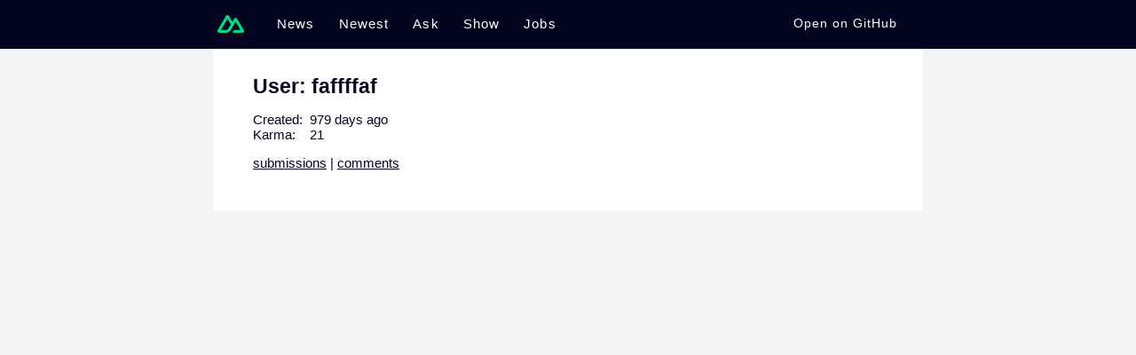

--- FILE ---
content_type: text/html;charset=utf-8
request_url: https://hn.nuxt.space/user/faffffaf
body_size: 2589
content:
<!DOCTYPE html><html  lang="en"><head><meta charset="utf-8"><meta name="viewport" content="width=device-width, initial-scale=1"><title>Nuxt HN | faffffaf</title><style>body{background-color:#f4f4f5;font-family:-apple-system,BlinkMacSystemFont,Segoe UI,Roboto,Oxygen,Ubuntu,Cantarell,Fira Sans,Droid Sans,Helvetica Neue,sans-serif;font-size:15px;margin:0;overflow-y:scroll;padding:0}a,body{color:#020420}a{text-decoration:none}.header{background-color:#020420;height:55px;z-index:999}.header .inner{box-sizing:border-box;display:flex;margin:0 auto;max-width:800px;padding:12px 5px;place-items:center}.header a{color:#fff;display:inline-block;font-weight:300;letter-spacing:.075em;line-height:24px;margin-right:1.8em;transition:color .15s ease;vertical-align:middle}:is(.header a):hover{color:#00dc82}.active:is(.header a){color:#00dc82}:is(.header a):nth-child(6){margin-right:0}.header .github{color:#fff;flex-grow:1;font-size:.9em;margin:auto;text-align:right}:is(.header .github) a{margin-right:0}.logo{display:inline-block;height:30px;margin-right:10px;vertical-align:middle;width:30px}.view{margin:0 auto;max-width:800px;position:relative}.appear-active{transition:opacity .4s ease}.appear{opacity:0}@media(max-width:860px){.header .inner{padding:15px 30px}}@media(max-width:600px){.header .inner{padding:15px}.header a{margin-right:1em}.header .github{display:none}}</style><style>.user-view{background-color:#fff;box-sizing:border-box;padding:2em 3em}.user-view h1{font-size:1.5em;margin:0}.user-view .meta{list-style-type:none;padding:0}.user-view .label{display:inline-block;min-width:4em}.user-view .about{margin:1em 0}.user-view .links a{text-decoration:underline}</style><link rel="stylesheet" href="/_nuxt/entry.D58uyk1G.css" crossorigin><link rel="stylesheet" href="/_nuxt/store.BF2LvLc2.css" crossorigin><link rel="modulepreload" as="script" crossorigin href="/_nuxt/CRqrSmkx.js"><link rel="modulepreload" as="script" crossorigin href="/_nuxt/DbqXVz2w.js"><link rel="modulepreload" as="script" crossorigin href="/_nuxt/CSj0Q-1_.js"><link rel="modulepreload" as="script" crossorigin href="/_nuxt/DlAUqK2U.js"><link rel="preload" as="fetch" fetchpriority="low" crossorigin="anonymous" href="/_nuxt/builds/meta/a14bf6af-0cab-4c4f-b9ce-b134aecea331.json"><script type="module" src="/_nuxt/CRqrSmkx.js" crossorigin></script><meta name="description" content="HackerNews clone built with Nuxt."><meta property="og:image" content="https://hn.nuxt.dev/cover.jpg"><meta property="og:image:alt" content="Nuxt Hackernews"><meta name="twitter:image" content="https://hn.nuxt.dev/cover.jpg"><meta name="twitter:site" content="@nuxt_js"><meta name="twitter:creator" content="@nuxt_js"><meta name="twitter:card" content="summary_large_image"></head><body><div id="__nuxt"><!--[--><header class="header"><nav class="inner" role="navigation"><a href="/" class="" aria-label="Go to homepage"><svg class="logo" viewBox="0 0 900 900" fill="none" xmlns="http://www.w3.org/2000/svg"><path d="M504.908 750H839.476C850.103 750.001 860.542 747.229 869.745 741.963C878.948 736.696 886.589 729.121 891.9 719.999C897.211 710.876 900.005 700.529 900 689.997C899.995 679.465 897.193 669.12 891.873 660.002L667.187 274.289C661.876 265.169 654.237 257.595 645.036 252.329C635.835 247.064 625.398 244.291 614.773 244.291C604.149 244.291 593.711 247.064 584.511 252.329C575.31 257.595 567.67 265.169 562.36 274.289L504.908 372.979L392.581 179.993C387.266 170.874 379.623 163.301 370.42 158.036C361.216 152.772 350.777 150 340.151 150C329.525 150 319.086 152.772 309.883 158.036C300.679 163.301 293.036 170.874 287.721 179.993L8.12649 660.002C2.80743 669.12 0.00462935 679.465 5.72978e-06 689.997C-0.00461789 700.529 2.78909 710.876 8.10015 719.999C13.4112 729.121 21.0523 736.696 30.255 741.963C39.4576 747.229 49.8973 750.001 60.524 750H270.538C353.748 750 415.112 713.775 457.336 643.101L559.849 467.145L614.757 372.979L779.547 655.834H559.849L504.908 750ZM267.114 655.737L120.551 655.704L340.249 278.586L449.87 467.145L376.474 593.175C348.433 639.03 316.577 655.737 267.114 655.737Z" fill="#00DC82"></path></svg></a><!--[--><a href="/news" class="">News</a><a href="/newest" class="">Newest</a><a href="/ask" class="">Ask</a><a href="/show" class="">Show</a><a href="/jobs" class="">Jobs</a><!--]--><span class="github"><a href="https://github.com/nuxt/hackernews" target="_blank" rel="noopener banner"> Open on GitHub </a></span></nav></header><div class="user-view view"><!--[--><h1>User: faffffaf</h1><ul class="meta"><li><span class="label">Created:</span> 979 days ago </li><li><span class="label">Karma:</span> 21</li><!----></ul><p class="links"><a href="https://news.ycombinator.com/submitted?id=faffffaf">submissions</a> | <a href="https://news.ycombinator.com/threads?id=faffffaf">comments</a></p><!--]--></div><!--]--></div><div id="teleports"></div><script>window.__NUXT__={};window.__NUXT__.config={public:{hub:{}},app:{baseURL:"/",buildId:"a14bf6af-0cab-4c4f-b9ce-b134aecea331",buildAssetsDir:"/_nuxt/",cdnURL:""}}</script><script type="application/json" data-nuxt-data="nuxt-app" data-ssr="true" id="__NUXT_DATA__">[["ShallowReactive",1],{"data":2,"state":4,"once":20,"_errors":21,"serverRendered":23,"path":24},["ShallowReactive",3],{},["Reactive",5],{"$sstore":6},{"items":7,"users":8,"comments":13,"feeds":14},{},{"faffffaf":9},{"id":10,"karma":11,"created_time":12},"faffffaf",21,1685014939,{},{"news":15,"newest":16,"ask":17,"show":18,"jobs":19},{},{},{},{},{},["Set"],["ShallowReactive",22],{},true,"/user/faffffaf"]</script><script defer src="https://static.cloudflareinsights.com/beacon.min.js/vcd15cbe7772f49c399c6a5babf22c1241717689176015" integrity="sha512-ZpsOmlRQV6y907TI0dKBHq9Md29nnaEIPlkf84rnaERnq6zvWvPUqr2ft8M1aS28oN72PdrCzSjY4U6VaAw1EQ==" data-cf-beacon='{"version":"2024.11.0","token":"cc5f8322861b48f09dc6d7139ed99559","r":1,"server_timing":{"name":{"cfCacheStatus":true,"cfEdge":true,"cfExtPri":true,"cfL4":true,"cfOrigin":true,"cfSpeedBrain":true},"location_startswith":null}}' crossorigin="anonymous"></script>
</body></html>

--- FILE ---
content_type: text/css; charset=utf-8
request_url: https://hn.nuxt.space/_nuxt/entry.D58uyk1G.css
body_size: 42
content:
body{background-color:#f4f4f5;font-family:-apple-system,BlinkMacSystemFont,Segoe UI,Roboto,Oxygen,Ubuntu,Cantarell,Fira Sans,Droid Sans,Helvetica Neue,sans-serif;font-size:15px;margin:0;overflow-y:scroll;padding:0}a,body{color:#020420}a{text-decoration:none}.header{background-color:#020420;height:55px;z-index:999}.header .inner{box-sizing:border-box;display:flex;margin:0 auto;max-width:800px;padding:12px 5px;place-items:center}.header a{color:#fff;display:inline-block;font-weight:300;letter-spacing:.075em;line-height:24px;margin-right:1.8em;transition:color .15s ease;vertical-align:middle}:is(.header a):hover{color:#00dc82}.active:is(.header a){color:#00dc82}:is(.header a):nth-child(6){margin-right:0}.header .github{color:#fff;flex-grow:1;font-size:.9em;margin:auto;text-align:right}:is(.header .github) a{margin-right:0}.logo{display:inline-block;height:30px;margin-right:10px;vertical-align:middle;width:30px}.view{margin:0 auto;max-width:800px;position:relative}.appear-active{transition:opacity .4s ease}.appear{opacity:0}@media(max-width:860px){.header .inner{padding:15px 30px}}@media(max-width:600px){.header .inner{padding:15px}.header a{margin-right:1em}.header .github{display:none}}


--- FILE ---
content_type: application/javascript
request_url: https://hn.nuxt.space/_nuxt/CRqrSmkx.js
body_size: 68910
content:
const __vite__mapDeps=(i,m=__vite__mapDeps,d=(m.f||(m.f=["./PidTAC7b.js","./CSj0Q-1_.js","./DlAUqK2U.js","./store.BF2LvLc2.css","./_id_.Ch5fj7EG.css","./DbqXVz2w.js","./_id_.Cv09Y58k.css","./hZi0pBUF.js","./_page_.BQVjp_45.css","./BYHvuRSk.js","./error-404.DNwzW_Pj.css","./DGTvF2LJ.js","./error-500.DztZGKq-.css"])))=>i.map(i=>d[i]);
(function(){const t=document.createElement("link").relList;if(t&&t.supports&&t.supports("modulepreload"))return;for(const s of document.querySelectorAll('link[rel="modulepreload"]'))r(s);new MutationObserver(s=>{for(const o of s)if(o.type==="childList")for(const i of o.addedNodes)i.tagName==="LINK"&&i.rel==="modulepreload"&&r(i)}).observe(document,{childList:!0,subtree:!0});function n(s){const o={};return s.integrity&&(o.integrity=s.integrity),s.referrerPolicy&&(o.referrerPolicy=s.referrerPolicy),s.crossOrigin==="use-credentials"?o.credentials="include":s.crossOrigin==="anonymous"?o.credentials="omit":o.credentials="same-origin",o}function r(s){if(s.ep)return;s.ep=!0;const o=n(s);fetch(s.href,o)}})();function so(e){const t=Object.create(null);for(const n of e.split(","))t[n]=1;return n=>n in t}const le={},cn=[],it=()=>{},ol=()=>!1,Yn=e=>e.charCodeAt(0)===111&&e.charCodeAt(1)===110&&(e.charCodeAt(2)>122||e.charCodeAt(2)<97),oo=e=>e.startsWith("onUpdate:"),Re=Object.assign,io=(e,t)=>{const n=e.indexOf(t);n>-1&&e.splice(n,1)},xc=Object.prototype.hasOwnProperty,se=(e,t)=>xc.call(e,t),z=Array.isArray,un=e=>Xn(e)==="[object Map]",il=e=>Xn(e)==="[object Set]",Pc=e=>Xn(e)==="[object RegExp]",Q=e=>typeof e=="function",pe=e=>typeof e=="string",Et=e=>typeof e=="symbol",ae=e=>e!==null&&typeof e=="object",lo=e=>(ae(e)||Q(e))&&Q(e.then)&&Q(e.catch),ll=Object.prototype.toString,Xn=e=>ll.call(e),Oc=e=>Xn(e).slice(8,-1),al=e=>Xn(e)==="[object Object]",Ur=e=>pe(e)&&e!=="NaN"&&e[0]!=="-"&&""+parseInt(e,10)===e,fn=so(",key,ref,ref_for,ref_key,onVnodeBeforeMount,onVnodeMounted,onVnodeBeforeUpdate,onVnodeUpdated,onVnodeBeforeUnmount,onVnodeUnmounted"),Br=e=>{const t=Object.create(null);return(n=>t[n]||(t[n]=e(n)))},kc=/-\w/g,Je=Br(e=>e.replace(kc,t=>t.slice(1).toUpperCase())),Ic=/\B([A-Z])/g,Zt=Br(e=>e.replace(Ic,"-$1").toLowerCase()),Vr=Br(e=>e.charAt(0).toUpperCase()+e.slice(1)),os=Br(e=>e?`on${Vr(e)}`:""),Nt=(e,t)=>!Object.is(e,t),Ln=(e,...t)=>{for(let n=0;n<e.length;n++)e[n](...t)},cl=(e,t,n,r=!1)=>{Object.defineProperty(e,t,{configurable:!0,enumerable:!1,writable:r,value:n})},Mc=e=>{const t=parseFloat(e);return isNaN(t)?e:t},ul=e=>{const t=pe(e)?Number(e):NaN;return isNaN(t)?e:t};let Do;const Wr=()=>Do||(Do=typeof globalThis<"u"?globalThis:typeof self<"u"?self:typeof window<"u"?window:typeof global<"u"?global:{});function Kr(e){if(z(e)){const t={};for(let n=0;n<e.length;n++){const r=e[n],s=pe(r)?Dc(r):Kr(r);if(s)for(const o in s)t[o]=s[o]}return t}else if(pe(e)||ae(e))return e}const Nc=/;(?![^(]*\))/g,Lc=/:([^]+)/,Hc=/\/\*[^]*?\*\//g;function Dc(e){const t={};return e.replace(Hc,"").split(Nc).forEach(n=>{if(n){const r=n.split(Lc);r.length>1&&(t[r[0].trim()]=r[1].trim())}}),t}function Zn(e){let t="";if(pe(e))t=e;else if(z(e))for(let n=0;n<e.length;n++){const r=Zn(e[n]);r&&(t+=r+" ")}else if(ae(e))for(const n in e)e[n]&&(t+=n+" ");return t.trim()}function jc(e){if(!e)return null;let{class:t,style:n}=e;return t&&!pe(t)&&(e.class=Zn(t)),n&&(e.style=Kr(n)),e}const Fc="itemscope,allowfullscreen,formnovalidate,ismap,nomodule,novalidate,readonly",$c=so(Fc);function fl(e){return!!e||e===""}const dl=e=>!!(e&&e.__v_isRef===!0),hl=e=>pe(e)?e:e==null?"":z(e)||ae(e)&&(e.toString===ll||!Q(e.toString))?dl(e)?hl(e.value):JSON.stringify(e,pl,2):String(e),pl=(e,t)=>dl(t)?pl(e,t.value):un(t)?{[`Map(${t.size})`]:[...t.entries()].reduce((n,[r,s],o)=>(n[is(r,o)+" =>"]=s,n),{})}:il(t)?{[`Set(${t.size})`]:[...t.values()].map(n=>is(n))}:Et(t)?is(t):ae(t)&&!z(t)&&!al(t)?String(t):t,is=(e,t="")=>{var n;return Et(e)?`Symbol(${(n=e.description)!=null?n:t})`:e};let Le;class gl{constructor(t=!1){this.detached=t,this._active=!0,this._on=0,this.effects=[],this.cleanups=[],this._isPaused=!1,this.parent=Le,!t&&Le&&(this.index=(Le.scopes||(Le.scopes=[])).push(this)-1)}get active(){return this._active}pause(){if(this._active){this._isPaused=!0;let t,n;if(this.scopes)for(t=0,n=this.scopes.length;t<n;t++)this.scopes[t].pause();for(t=0,n=this.effects.length;t<n;t++)this.effects[t].pause()}}resume(){if(this._active&&this._isPaused){this._isPaused=!1;let t,n;if(this.scopes)for(t=0,n=this.scopes.length;t<n;t++)this.scopes[t].resume();for(t=0,n=this.effects.length;t<n;t++)this.effects[t].resume()}}run(t){if(this._active){const n=Le;try{return Le=this,t()}finally{Le=n}}}on(){++this._on===1&&(this.prevScope=Le,Le=this)}off(){this._on>0&&--this._on===0&&(Le=this.prevScope,this.prevScope=void 0)}stop(t){if(this._active){this._active=!1;let n,r;for(n=0,r=this.effects.length;n<r;n++)this.effects[n].stop();for(this.effects.length=0,n=0,r=this.cleanups.length;n<r;n++)this.cleanups[n]();if(this.cleanups.length=0,this.scopes){for(n=0,r=this.scopes.length;n<r;n++)this.scopes[n].stop(!0);this.scopes.length=0}if(!this.detached&&this.parent&&!t){const s=this.parent.scopes.pop();s&&s!==this&&(this.parent.scopes[this.index]=s,s.index=this.index)}this.parent=void 0}}}function Uc(e){return new gl(e)}function ml(){return Le}let ue;const ls=new WeakSet;class yl{constructor(t){this.fn=t,this.deps=void 0,this.depsTail=void 0,this.flags=5,this.next=void 0,this.cleanup=void 0,this.scheduler=void 0,Le&&Le.active&&Le.effects.push(this)}pause(){this.flags|=64}resume(){this.flags&64&&(this.flags&=-65,ls.has(this)&&(ls.delete(this),this.trigger()))}notify(){this.flags&2&&!(this.flags&32)||this.flags&8||vl(this)}run(){if(!(this.flags&1))return this.fn();this.flags|=2,jo(this),bl(this);const t=ue,n=Ye;ue=this,Ye=!0;try{return this.fn()}finally{wl(this),ue=t,Ye=n,this.flags&=-3}}stop(){if(this.flags&1){for(let t=this.deps;t;t=t.nextDep)uo(t);this.deps=this.depsTail=void 0,jo(this),this.onStop&&this.onStop(),this.flags&=-2}}trigger(){this.flags&64?ls.add(this):this.scheduler?this.scheduler():this.runIfDirty()}runIfDirty(){Ss(this)&&this.run()}get dirty(){return Ss(this)}}let _l=0,Hn,Dn;function vl(e,t=!1){if(e.flags|=8,t){e.next=Dn,Dn=e;return}e.next=Hn,Hn=e}function ao(){_l++}function co(){if(--_l>0)return;if(Dn){let t=Dn;for(Dn=void 0;t;){const n=t.next;t.next=void 0,t.flags&=-9,t=n}}let e;for(;Hn;){let t=Hn;for(Hn=void 0;t;){const n=t.next;if(t.next=void 0,t.flags&=-9,t.flags&1)try{t.trigger()}catch(r){e||(e=r)}t=n}}if(e)throw e}function bl(e){for(let t=e.deps;t;t=t.nextDep)t.version=-1,t.prevActiveLink=t.dep.activeLink,t.dep.activeLink=t}function wl(e){let t,n=e.depsTail,r=n;for(;r;){const s=r.prevDep;r.version===-1?(r===n&&(n=s),uo(r),Bc(r)):t=r,r.dep.activeLink=r.prevActiveLink,r.prevActiveLink=void 0,r=s}e.deps=t,e.depsTail=n}function Ss(e){for(let t=e.deps;t;t=t.nextDep)if(t.dep.version!==t.version||t.dep.computed&&(El(t.dep.computed)||t.dep.version!==t.version))return!0;return!!e._dirty}function El(e){if(e.flags&4&&!(e.flags&16)||(e.flags&=-17,e.globalVersion===Bn)||(e.globalVersion=Bn,!e.isSSR&&e.flags&128&&(!e.deps&&!e._dirty||!Ss(e))))return;e.flags|=2;const t=e.dep,n=ue,r=Ye;ue=e,Ye=!0;try{bl(e);const s=e.fn(e._value);(t.version===0||Nt(s,e._value))&&(e.flags|=128,e._value=s,t.version++)}catch(s){throw t.version++,s}finally{ue=n,Ye=r,wl(e),e.flags&=-3}}function uo(e,t=!1){const{dep:n,prevSub:r,nextSub:s}=e;if(r&&(r.nextSub=s,e.prevSub=void 0),s&&(s.prevSub=r,e.nextSub=void 0),n.subs===e&&(n.subs=r,!r&&n.computed)){n.computed.flags&=-5;for(let o=n.computed.deps;o;o=o.nextDep)uo(o,!0)}!t&&!--n.sc&&n.map&&n.map.delete(n.key)}function Bc(e){const{prevDep:t,nextDep:n}=e;t&&(t.nextDep=n,e.prevDep=void 0),n&&(n.prevDep=t,e.nextDep=void 0)}let Ye=!0;const Cl=[];function vt(){Cl.push(Ye),Ye=!1}function bt(){const e=Cl.pop();Ye=e===void 0?!0:e}function jo(e){const{cleanup:t}=e;if(e.cleanup=void 0,t){const n=ue;ue=void 0;try{t()}finally{ue=n}}}let Bn=0;class Vc{constructor(t,n){this.sub=t,this.dep=n,this.version=n.version,this.nextDep=this.prevDep=this.nextSub=this.prevSub=this.prevActiveLink=void 0}}class fo{constructor(t){this.computed=t,this.version=0,this.activeLink=void 0,this.subs=void 0,this.map=void 0,this.key=void 0,this.sc=0,this.__v_skip=!0}track(t){if(!ue||!Ye||ue===this.computed)return;let n=this.activeLink;if(n===void 0||n.sub!==ue)n=this.activeLink=new Vc(ue,this),ue.deps?(n.prevDep=ue.depsTail,ue.depsTail.nextDep=n,ue.depsTail=n):ue.deps=ue.depsTail=n,Rl(n);else if(n.version===-1&&(n.version=this.version,n.nextDep)){const r=n.nextDep;r.prevDep=n.prevDep,n.prevDep&&(n.prevDep.nextDep=r),n.prevDep=ue.depsTail,n.nextDep=void 0,ue.depsTail.nextDep=n,ue.depsTail=n,ue.deps===n&&(ue.deps=r)}return n}trigger(t){this.version++,Bn++,this.notify(t)}notify(t){ao();try{for(let n=this.subs;n;n=n.prevSub)n.sub.notify()&&n.sub.dep.notify()}finally{co()}}}function Rl(e){if(e.dep.sc++,e.sub.flags&4){const t=e.dep.computed;if(t&&!e.dep.subs){t.flags|=20;for(let r=t.deps;r;r=r.nextDep)Rl(r)}const n=e.dep.subs;n!==e&&(e.prevSub=n,n&&(n.nextSub=e)),e.dep.subs=e}}const wr=new WeakMap,Gt=Symbol(""),As=Symbol(""),Vn=Symbol("");function xe(e,t,n){if(Ye&&ue){let r=wr.get(e);r||wr.set(e,r=new Map);let s=r.get(n);s||(r.set(n,s=new fo),s.map=r,s.key=n),s.track()}}function pt(e,t,n,r,s,o){const i=wr.get(e);if(!i){Bn++;return}const l=a=>{a&&a.trigger()};if(ao(),t==="clear")i.forEach(l);else{const a=z(e),u=a&&Ur(n);if(a&&n==="length"){const c=Number(r);i.forEach((f,h)=>{(h==="length"||h===Vn||!Et(h)&&h>=c)&&l(f)})}else switch((n!==void 0||i.has(void 0))&&l(i.get(n)),u&&l(i.get(Vn)),t){case"add":a?u&&l(i.get("length")):(l(i.get(Gt)),un(e)&&l(i.get(As)));break;case"delete":a||(l(i.get(Gt)),un(e)&&l(i.get(As)));break;case"set":un(e)&&l(i.get(Gt));break}}co()}function Wc(e,t){const n=wr.get(e);return n&&n.get(t)}function rn(e){const t=ne(e);return t===e?t:(xe(t,"iterate",Vn),We(e)?t:t.map(Xe))}function qr(e){return xe(e=ne(e),"iterate",Vn),e}function Pt(e,t){return at(e)?Lt(e)?_n(Xe(t)):_n(t):Xe(t)}const Kc={__proto__:null,[Symbol.iterator](){return as(this,Symbol.iterator,e=>Pt(this,e))},concat(...e){return rn(this).concat(...e.map(t=>z(t)?rn(t):t))},entries(){return as(this,"entries",e=>(e[1]=Pt(this,e[1]),e))},every(e,t){return ct(this,"every",e,t,void 0,arguments)},filter(e,t){return ct(this,"filter",e,t,n=>n.map(r=>Pt(this,r)),arguments)},find(e,t){return ct(this,"find",e,t,n=>Pt(this,n),arguments)},findIndex(e,t){return ct(this,"findIndex",e,t,void 0,arguments)},findLast(e,t){return ct(this,"findLast",e,t,n=>Pt(this,n),arguments)},findLastIndex(e,t){return ct(this,"findLastIndex",e,t,void 0,arguments)},forEach(e,t){return ct(this,"forEach",e,t,void 0,arguments)},includes(...e){return cs(this,"includes",e)},indexOf(...e){return cs(this,"indexOf",e)},join(e){return rn(this).join(e)},lastIndexOf(...e){return cs(this,"lastIndexOf",e)},map(e,t){return ct(this,"map",e,t,void 0,arguments)},pop(){return xn(this,"pop")},push(...e){return xn(this,"push",e)},reduce(e,...t){return Fo(this,"reduce",e,t)},reduceRight(e,...t){return Fo(this,"reduceRight",e,t)},shift(){return xn(this,"shift")},some(e,t){return ct(this,"some",e,t,void 0,arguments)},splice(...e){return xn(this,"splice",e)},toReversed(){return rn(this).toReversed()},toSorted(e){return rn(this).toSorted(e)},toSpliced(...e){return rn(this).toSpliced(...e)},unshift(...e){return xn(this,"unshift",e)},values(){return as(this,"values",e=>Pt(this,e))}};function as(e,t,n){const r=qr(e),s=r[t]();return r!==e&&!We(e)&&(s._next=s.next,s.next=()=>{const o=s._next();return o.done||(o.value=n(o.value)),o}),s}const qc=Array.prototype;function ct(e,t,n,r,s,o){const i=qr(e),l=i!==e&&!We(e),a=i[t];if(a!==qc[t]){const f=a.apply(e,o);return l?Xe(f):f}let u=n;i!==e&&(l?u=function(f,h){return n.call(this,Pt(e,f),h,e)}:n.length>2&&(u=function(f,h){return n.call(this,f,h,e)}));const c=a.call(i,u,r);return l&&s?s(c):c}function Fo(e,t,n,r){const s=qr(e);let o=n;return s!==e&&(We(e)?n.length>3&&(o=function(i,l,a){return n.call(this,i,l,a,e)}):o=function(i,l,a){return n.call(this,i,Pt(e,l),a,e)}),s[t](o,...r)}function cs(e,t,n){const r=ne(e);xe(r,"iterate",Vn);const s=r[t](...n);return(s===-1||s===!1)&&Gr(n[0])?(n[0]=ne(n[0]),r[t](...n)):s}function xn(e,t,n=[]){vt(),ao();const r=ne(e)[t].apply(e,n);return co(),bt(),r}const Gc=so("__proto__,__v_isRef,__isVue"),Tl=new Set(Object.getOwnPropertyNames(Symbol).filter(e=>e!=="arguments"&&e!=="caller").map(e=>Symbol[e]).filter(Et));function Jc(e){Et(e)||(e=String(e));const t=ne(this);return xe(t,"has",e),t.hasOwnProperty(e)}class Sl{constructor(t=!1,n=!1){this._isReadonly=t,this._isShallow=n}get(t,n,r){if(n==="__v_skip")return t.__v_skip;const s=this._isReadonly,o=this._isShallow;if(n==="__v_isReactive")return!s;if(n==="__v_isReadonly")return s;if(n==="__v_isShallow")return o;if(n==="__v_raw")return r===(s?o?su:Ol:o?Pl:xl).get(t)||Object.getPrototypeOf(t)===Object.getPrototypeOf(r)?t:void 0;const i=z(t);if(!s){let a;if(i&&(a=Kc[n]))return a;if(n==="hasOwnProperty")return Jc}const l=Reflect.get(t,n,ve(t)?t:r);if((Et(n)?Tl.has(n):Gc(n))||(s||xe(t,"get",n),o))return l;if(ve(l)){const a=i&&Ur(n)?l:l.value;return s&&ae(a)?Ps(a):a}return ae(l)?s?Ps(l):Ht(l):l}}class Al extends Sl{constructor(t=!1){super(!1,t)}set(t,n,r,s){let o=t[n];const i=z(t)&&Ur(n);if(!this._isShallow){const u=at(o);if(!We(r)&&!at(r)&&(o=ne(o),r=ne(r)),!i&&ve(o)&&!ve(r))return u||(o.value=r),!0}const l=i?Number(n)<t.length:se(t,n),a=Reflect.set(t,n,r,ve(t)?t:s);return t===ne(s)&&(l?Nt(r,o)&&pt(t,"set",n,r):pt(t,"add",n,r)),a}deleteProperty(t,n){const r=se(t,n);t[n];const s=Reflect.deleteProperty(t,n);return s&&r&&pt(t,"delete",n,void 0),s}has(t,n){const r=Reflect.has(t,n);return(!Et(n)||!Tl.has(n))&&xe(t,"has",n),r}ownKeys(t){return xe(t,"iterate",z(t)?"length":Gt),Reflect.ownKeys(t)}}class zc extends Sl{constructor(t=!1){super(!0,t)}set(t,n){return!0}deleteProperty(t,n){return!0}}const Qc=new Al,Yc=new zc,Xc=new Al(!0);const xs=e=>e,sr=e=>Reflect.getPrototypeOf(e);function Zc(e,t,n){return function(...r){const s=this.__v_raw,o=ne(s),i=un(o),l=e==="entries"||e===Symbol.iterator&&i,a=e==="keys"&&i,u=s[e](...r),c=n?xs:t?_n:Xe;return!t&&xe(o,"iterate",a?As:Gt),{next(){const{value:f,done:h}=u.next();return h?{value:f,done:h}:{value:l?[c(f[0]),c(f[1])]:c(f),done:h}},[Symbol.iterator](){return this}}}}function or(e){return function(...t){return e==="delete"?!1:e==="clear"?void 0:this}}function eu(e,t){const n={get(s){const o=this.__v_raw,i=ne(o),l=ne(s);e||(Nt(s,l)&&xe(i,"get",s),xe(i,"get",l));const{has:a}=sr(i),u=t?xs:e?_n:Xe;if(a.call(i,s))return u(o.get(s));if(a.call(i,l))return u(o.get(l));o!==i&&o.get(s)},get size(){const s=this.__v_raw;return!e&&xe(ne(s),"iterate",Gt),s.size},has(s){const o=this.__v_raw,i=ne(o),l=ne(s);return e||(Nt(s,l)&&xe(i,"has",s),xe(i,"has",l)),s===l?o.has(s):o.has(s)||o.has(l)},forEach(s,o){const i=this,l=i.__v_raw,a=ne(l),u=t?xs:e?_n:Xe;return!e&&xe(a,"iterate",Gt),l.forEach((c,f)=>s.call(o,u(c),u(f),i))}};return Re(n,e?{add:or("add"),set:or("set"),delete:or("delete"),clear:or("clear")}:{add(s){!t&&!We(s)&&!at(s)&&(s=ne(s));const o=ne(this);return sr(o).has.call(o,s)||(o.add(s),pt(o,"add",s,s)),this},set(s,o){!t&&!We(o)&&!at(o)&&(o=ne(o));const i=ne(this),{has:l,get:a}=sr(i);let u=l.call(i,s);u||(s=ne(s),u=l.call(i,s));const c=a.call(i,s);return i.set(s,o),u?Nt(o,c)&&pt(i,"set",s,o):pt(i,"add",s,o),this},delete(s){const o=ne(this),{has:i,get:l}=sr(o);let a=i.call(o,s);a||(s=ne(s),a=i.call(o,s)),l&&l.call(o,s);const u=o.delete(s);return a&&pt(o,"delete",s,void 0),u},clear(){const s=ne(this),o=s.size!==0,i=s.clear();return o&&pt(s,"clear",void 0,void 0),i}}),["keys","values","entries",Symbol.iterator].forEach(s=>{n[s]=Zc(s,e,t)}),n}function ho(e,t){const n=eu(e,t);return(r,s,o)=>s==="__v_isReactive"?!e:s==="__v_isReadonly"?e:s==="__v_raw"?r:Reflect.get(se(n,s)&&s in r?n:r,s,o)}const tu={get:ho(!1,!1)},nu={get:ho(!1,!0)},ru={get:ho(!0,!1)};const xl=new WeakMap,Pl=new WeakMap,Ol=new WeakMap,su=new WeakMap;function ou(e){switch(e){case"Object":case"Array":return 1;case"Map":case"Set":case"WeakMap":case"WeakSet":return 2;default:return 0}}function iu(e){return e.__v_skip||!Object.isExtensible(e)?0:ou(Oc(e))}function Ht(e){return at(e)?e:po(e,!1,Qc,tu,xl)}function mt(e){return po(e,!1,Xc,nu,Pl)}function Ps(e){return po(e,!0,Yc,ru,Ol)}function po(e,t,n,r,s){if(!ae(e)||e.__v_raw&&!(t&&e.__v_isReactive))return e;const o=iu(e);if(o===0)return e;const i=s.get(e);if(i)return i;const l=new Proxy(e,o===2?r:n);return s.set(e,l),l}function Lt(e){return at(e)?Lt(e.__v_raw):!!(e&&e.__v_isReactive)}function at(e){return!!(e&&e.__v_isReadonly)}function We(e){return!!(e&&e.__v_isShallow)}function Gr(e){return e?!!e.__v_raw:!1}function ne(e){const t=e&&e.__v_raw;return t?ne(t):e}function lu(e){return!se(e,"__v_skip")&&Object.isExtensible(e)&&cl(e,"__v_skip",!0),e}const Xe=e=>ae(e)?Ht(e):e,_n=e=>ae(e)?Ps(e):e;function ve(e){return e?e.__v_isRef===!0:!1}function lt(e){return kl(e,!1)}function vn(e){return kl(e,!0)}function kl(e,t){return ve(e)?e:new au(e,t)}class au{constructor(t,n){this.dep=new fo,this.__v_isRef=!0,this.__v_isShallow=!1,this._rawValue=n?t:ne(t),this._value=n?t:Xe(t),this.__v_isShallow=n}get value(){return this.dep.track(),this._value}set value(t){const n=this._rawValue,r=this.__v_isShallow||We(t)||at(t);t=r?t:ne(t),Nt(t,n)&&(this._rawValue=t,this._value=r?t:Xe(t),this.dep.trigger())}}function de(e){return ve(e)?e.value:e}function cu(e){return Q(e)?e():de(e)}const uu={get:(e,t,n)=>t==="__v_raw"?e:de(Reflect.get(e,t,n)),set:(e,t,n,r)=>{const s=e[t];return ve(s)&&!ve(n)?(s.value=n,!0):Reflect.set(e,t,n,r)}};function Il(e){return Lt(e)?e:new Proxy(e,uu)}function Rm(e){const t=z(e)?new Array(e.length):{};for(const n in e)t[n]=Ml(e,n);return t}class fu{constructor(t,n,r){this._object=t,this._key=n,this._defaultValue=r,this.__v_isRef=!0,this._value=void 0,this._raw=ne(t);let s=!0,o=t;if(!z(t)||!Ur(String(n)))do s=!Gr(o)||We(o);while(s&&(o=o.__v_raw));this._shallow=s}get value(){let t=this._object[this._key];return this._shallow&&(t=de(t)),this._value=t===void 0?this._defaultValue:t}set value(t){if(this._shallow&&ve(this._raw[this._key])){const n=this._object[this._key];if(ve(n)){n.value=t;return}}this._object[this._key]=t}get dep(){return Wc(this._raw,this._key)}}class du{constructor(t){this._getter=t,this.__v_isRef=!0,this.__v_isReadonly=!0,this._value=void 0}get value(){return this._value=this._getter()}}function hu(e,t,n){return ve(e)?e:Q(e)?new du(e):ae(e)&&arguments.length>1?Ml(e,t,n):lt(e)}function Ml(e,t,n){return new fu(e,t,n)}class pu{constructor(t,n,r){this.fn=t,this.setter=n,this._value=void 0,this.dep=new fo(this),this.__v_isRef=!0,this.deps=void 0,this.depsTail=void 0,this.flags=16,this.globalVersion=Bn-1,this.next=void 0,this.effect=this,this.__v_isReadonly=!n,this.isSSR=r}notify(){if(this.flags|=16,!(this.flags&8)&&ue!==this)return vl(this,!0),!0}get value(){const t=this.dep.track();return El(this),t&&(t.version=this.dep.version),this._value}set value(t){this.setter&&this.setter(t)}}function gu(e,t,n=!1){let r,s;return Q(e)?r=e:(r=e.get,s=e.set),new pu(r,s,n)}const ir={},Er=new WeakMap;let Vt;function mu(e,t=!1,n=Vt){if(n){let r=Er.get(n);r||Er.set(n,r=[]),r.push(e)}}function yu(e,t,n=le){const{immediate:r,deep:s,once:o,scheduler:i,augmentJob:l,call:a}=n,u=y=>s?y:We(y)||s===!1||s===0?gt(y,1):gt(y);let c,f,h,d,_=!1,v=!1;if(ve(e)?(f=()=>e.value,_=We(e)):Lt(e)?(f=()=>u(e),_=!0):z(e)?(v=!0,_=e.some(y=>Lt(y)||We(y)),f=()=>e.map(y=>{if(ve(y))return y.value;if(Lt(y))return u(y);if(Q(y))return a?a(y,2):y()})):Q(e)?t?f=a?()=>a(e,2):e:f=()=>{if(h){vt();try{h()}finally{bt()}}const y=Vt;Vt=c;try{return a?a(e,3,[d]):e(d)}finally{Vt=y}}:f=it,t&&s){const y=f,b=s===!0?1/0:s;f=()=>gt(y(),b)}const R=ml(),C=()=>{c.stop(),R&&R.active&&io(R.effects,c)};if(o&&t){const y=t;t=(...b)=>{y(...b),C()}}let w=v?new Array(e.length).fill(ir):ir;const g=y=>{if(!(!(c.flags&1)||!c.dirty&&!y))if(t){const b=c.run();if(s||_||(v?b.some((x,L)=>Nt(x,w[L])):Nt(b,w))){h&&h();const x=Vt;Vt=c;try{const L=[b,w===ir?void 0:v&&w[0]===ir?[]:w,d];w=b,a?a(t,3,L):t(...L)}finally{Vt=x}}}else c.run()};return l&&l(g),c=new yl(f),c.scheduler=i?()=>i(g,!1):g,d=y=>mu(y,!1,c),h=c.onStop=()=>{const y=Er.get(c);if(y){if(a)a(y,4);else for(const b of y)b();Er.delete(c)}},t?r?g(!0):w=c.run():i?i(g.bind(null,!0),!0):c.run(),C.pause=c.pause.bind(c),C.resume=c.resume.bind(c),C.stop=C,C}function gt(e,t=1/0,n){if(t<=0||!ae(e)||e.__v_skip||(n=n||new Map,(n.get(e)||0)>=t))return e;if(n.set(e,t),t--,ve(e))gt(e.value,t,n);else if(z(e))for(let r=0;r<e.length;r++)gt(e[r],t,n);else if(il(e)||un(e))e.forEach(r=>{gt(r,t,n)});else if(al(e)){for(const r in e)gt(e[r],t,n);for(const r of Object.getOwnPropertySymbols(e))Object.prototype.propertyIsEnumerable.call(e,r)&&gt(e[r],t,n)}return e}function er(e,t,n,r){try{return r?e(...r):e()}catch(s){Tn(s,t,n)}}function Ze(e,t,n,r){if(Q(e)){const s=er(e,t,n,r);return s&&lo(s)&&s.catch(o=>{Tn(o,t,n)}),s}if(z(e)){const s=[];for(let o=0;o<e.length;o++)s.push(Ze(e[o],t,n,r));return s}}function Tn(e,t,n,r=!0){const s=t?t.vnode:null,{errorHandler:o,throwUnhandledErrorInProduction:i}=t&&t.appContext.config||le;if(t){let l=t.parent;const a=t.proxy,u=`https://vuejs.org/error-reference/#runtime-${n}`;for(;l;){const c=l.ec;if(c){for(let f=0;f<c.length;f++)if(c[f](e,a,u)===!1)return}l=l.parent}if(o){vt(),er(o,null,10,[e,a,u]),bt();return}}_u(e,n,s,r,i)}function _u(e,t,n,r=!0,s=!1){if(s)throw e;console.error(e)}const ke=[];let rt=-1;const dn=[];let Ot=null,on=0;const Nl=Promise.resolve();let Cr=null;function Wn(e){const t=Cr||Nl;return e?t.then(this?e.bind(this):e):t}function vu(e){let t=rt+1,n=ke.length;for(;t<n;){const r=t+n>>>1,s=ke[r],o=Kn(s);o<e||o===e&&s.flags&2?t=r+1:n=r}return t}function go(e){if(!(e.flags&1)){const t=Kn(e),n=ke[ke.length-1];!n||!(e.flags&2)&&t>=Kn(n)?ke.push(e):ke.splice(vu(t),0,e),e.flags|=1,Ll()}}function Ll(){Cr||(Cr=Nl.then(Hl))}function Os(e){z(e)?dn.push(...e):Ot&&e.id===-1?Ot.splice(on+1,0,e):e.flags&1||(dn.push(e),e.flags|=1),Ll()}function $o(e,t,n=rt+1){for(;n<ke.length;n++){const r=ke[n];if(r&&r.flags&2){if(e&&r.id!==e.uid)continue;ke.splice(n,1),n--,r.flags&4&&(r.flags&=-2),r(),r.flags&4||(r.flags&=-2)}}}function Rr(e){if(dn.length){const t=[...new Set(dn)].sort((n,r)=>Kn(n)-Kn(r));if(dn.length=0,Ot){Ot.push(...t);return}for(Ot=t,on=0;on<Ot.length;on++){const n=Ot[on];n.flags&4&&(n.flags&=-2),n.flags&8||n(),n.flags&=-2}Ot=null,on=0}}const Kn=e=>e.id==null?e.flags&2?-1:1/0:e.id;function Hl(e){try{for(rt=0;rt<ke.length;rt++){const t=ke[rt];t&&!(t.flags&8)&&(t.flags&4&&(t.flags&=-2),er(t,t.i,t.i?15:14),t.flags&4||(t.flags&=-2))}}finally{for(;rt<ke.length;rt++){const t=ke[rt];t&&(t.flags&=-2)}rt=-1,ke.length=0,Rr(),Cr=null,(ke.length||dn.length)&&Hl()}}let Se=null,Dl=null;function Tr(e){const t=Se;return Se=e,Dl=e&&e.type.__scopeId||null,t}function Sr(e,t=Se,n){if(!t||e._n)return e;const r=(...s)=>{r._d&&kr(-1);const o=Tr(t);let i;try{i=e(...s)}finally{Tr(o),r._d&&kr(1)}return i};return r._n=!0,r._c=!0,r._d=!0,r}function Tm(e,t){if(Se===null)return e;const n=Zr(Se),r=e.dirs||(e.dirs=[]);for(let s=0;s<t.length;s++){let[o,i,l,a=le]=t[s];o&&(Q(o)&&(o={mounted:o,updated:o}),o.deep&&gt(i),r.push({dir:o,instance:n,value:i,oldValue:void 0,arg:l,modifiers:a}))}return e}function st(e,t,n,r){const s=e.dirs,o=t&&t.dirs;for(let i=0;i<s.length;i++){const l=s[i];o&&(l.oldValue=o[i].value);let a=l.dir[r];a&&(vt(),Ze(a,n,8,[e.el,l,e,t]),bt())}}function hn(e,t){if(Te){let n=Te.provides;const r=Te.parent&&Te.parent.provides;r===n&&(n=Te.provides=Object.create(r)),n[e]=t}}function Fe(e,t,n=!1){const r=en();if(r||Jt){let s=Jt?Jt._context.provides:r?r.parent==null||r.ce?r.vnode.appContext&&r.vnode.appContext.provides:r.parent.provides:void 0;if(s&&e in s)return s[e];if(arguments.length>1)return n&&Q(t)?t.call(r&&r.proxy):t}}function Jr(){return!!(en()||Jt)}const bu=Symbol.for("v-scx"),wu=()=>Fe(bu);function Eu(e,t){return mo(e,null,t)}function pn(e,t,n){return mo(e,t,n)}function mo(e,t,n=le){const{immediate:r,deep:s,flush:o,once:i}=n,l=Re({},n),a=t&&r||!t&&o!=="post";let u;if(En){if(o==="sync"){const d=wu();u=d.__watcherHandles||(d.__watcherHandles=[])}else if(!a){const d=()=>{};return d.stop=it,d.resume=it,d.pause=it,d}}const c=Te;l.call=(d,_,v)=>Ze(d,c,_,v);let f=!1;o==="post"?l.scheduler=d=>{Ce(d,c&&c.suspense)}:o!=="sync"&&(f=!0,l.scheduler=(d,_)=>{_?d():go(d)}),l.augmentJob=d=>{t&&(d.flags|=4),f&&(d.flags|=2,c&&(d.id=c.uid,d.i=c))};const h=yu(e,t,l);return En&&(u?u.push(h):a&&h()),h}function Cu(e,t,n){const r=this.proxy,s=pe(e)?e.includes(".")?jl(r,e):()=>r[e]:e.bind(r,r);let o;Q(t)?o=t:(o=t.handler,n=t);const i=Xt(this),l=mo(s,o.bind(r),n);return i(),l}function jl(e,t){const n=t.split(".");return()=>{let r=e;for(let s=0;s<n.length&&r;s++)r=r[n[s]];return r}}const Ru=Symbol("_vte"),Fl=e=>e.__isTeleport,ht=Symbol("_leaveCb"),lr=Symbol("_enterCb");function Tu(){const e={isMounted:!1,isLeaving:!1,isUnmounting:!1,leavingVNodes:new Map};return Qr(()=>{e.isMounted=!0}),Sn(()=>{e.isUnmounting=!0}),e}const qe=[Function,Array],$l={mode:String,appear:Boolean,persisted:Boolean,onBeforeEnter:qe,onEnter:qe,onAfterEnter:qe,onEnterCancelled:qe,onBeforeLeave:qe,onLeave:qe,onAfterLeave:qe,onLeaveCancelled:qe,onBeforeAppear:qe,onAppear:qe,onAfterAppear:qe,onAppearCancelled:qe},Ul=e=>{const t=e.subTree;return t.component?Ul(t.component):t},Su={name:"BaseTransition",props:$l,setup(e,{slots:t}){const n=en(),r=Tu();return()=>{const s=t.default&&Wl(t.default(),!0);if(!s||!s.length)return;const o=Bl(s),i=ne(e),{mode:l}=i;if(r.isLeaving)return us(o);const a=Uo(o);if(!a)return us(o);let u=ks(a,i,r,n,f=>u=f);a.type!==_e&&bn(a,u);let c=n.subTree&&Uo(n.subTree);if(c&&c.type!==_e&&!Qe(c,a)&&Ul(n).type!==_e){let f=ks(c,i,r,n);if(bn(c,f),l==="out-in"&&a.type!==_e)return r.isLeaving=!0,f.afterLeave=()=>{r.isLeaving=!1,n.job.flags&8||n.update(),delete f.afterLeave,c=void 0},us(o);l==="in-out"&&a.type!==_e?f.delayLeave=(h,d,_)=>{const v=Vl(r,c);v[String(c.key)]=c,h[ht]=()=>{d(),h[ht]=void 0,delete u.delayedLeave,c=void 0},u.delayedLeave=()=>{_(),delete u.delayedLeave,c=void 0}}:c=void 0}else c&&(c=void 0);return o}}};function Bl(e){let t=e[0];if(e.length>1){for(const n of e)if(n.type!==_e){t=n;break}}return t}const Au=Su;function Vl(e,t){const{leavingVNodes:n}=e;let r=n.get(t.type);return r||(r=Object.create(null),n.set(t.type,r)),r}function ks(e,t,n,r,s){const{appear:o,mode:i,persisted:l=!1,onBeforeEnter:a,onEnter:u,onAfterEnter:c,onEnterCancelled:f,onBeforeLeave:h,onLeave:d,onAfterLeave:_,onLeaveCancelled:v,onBeforeAppear:R,onAppear:C,onAfterAppear:w,onAppearCancelled:g}=t,y=String(e.key),b=Vl(n,e),x=(M,I)=>{M&&Ze(M,r,9,I)},L=(M,I)=>{const W=I[1];x(M,I),z(M)?M.every(k=>k.length<=1)&&W():M.length<=1&&W()},V={mode:i,persisted:l,beforeEnter(M){let I=a;if(!n.isMounted)if(o)I=R||a;else return;M[ht]&&M[ht](!0);const W=b[y];W&&Qe(e,W)&&W.el[ht]&&W.el[ht](),x(I,[M])},enter(M){let I=u,W=c,k=f;if(!n.isMounted)if(o)I=C||u,W=w||c,k=g||f;else return;let K=!1;const ee=M[lr]=ie=>{K||(K=!0,ie?x(k,[M]):x(W,[M]),V.delayedLeave&&V.delayedLeave(),M[lr]=void 0)};I?L(I,[M,ee]):ee()},leave(M,I){const W=String(e.key);if(M[lr]&&M[lr](!0),n.isUnmounting)return I();x(h,[M]);let k=!1;const K=M[ht]=ee=>{k||(k=!0,I(),ee?x(v,[M]):x(_,[M]),M[ht]=void 0,b[W]===e&&delete b[W])};b[W]=e,d?L(d,[M,K]):K()},clone(M){const I=ks(M,t,n,r,s);return s&&s(I),I}};return V}function us(e){if(tr(e))return e=wt(e),e.children=null,e}function Uo(e){if(!tr(e))return Fl(e.type)&&e.children?Bl(e.children):e;if(e.component)return e.component.subTree;const{shapeFlag:t,children:n}=e;if(n){if(t&16)return n[0];if(t&32&&Q(n.default))return n.default()}}function bn(e,t){e.shapeFlag&6&&e.component?(e.transition=t,bn(e.component.subTree,t)):e.shapeFlag&128?(e.ssContent.transition=t.clone(e.ssContent),e.ssFallback.transition=t.clone(e.ssFallback)):e.transition=t}function Wl(e,t=!1,n){let r=[],s=0;for(let o=0;o<e.length;o++){let i=e[o];const l=n==null?i.key:String(n)+String(i.key!=null?i.key:o);i.type===Ee?(i.patchFlag&128&&s++,r=r.concat(Wl(i.children,t,l))):(t||i.type!==_e)&&r.push(l!=null?wt(i,{key:l}):i)}if(s>1)for(let o=0;o<r.length;o++)r[o].patchFlag=-2;return r}function Dt(e,t){return Q(e)?Re({name:e.name},t,{setup:e}):e}function yo(e){e.ids=[e.ids[0]+e.ids[2]+++"-",0,0]}const Ar=new WeakMap;function gn(e,t,n,r,s=!1){if(z(e)){e.forEach((_,v)=>gn(_,t&&(z(t)?t[v]:t),n,r,s));return}if(_t(r)&&!s){r.shapeFlag&512&&r.type.__asyncResolved&&r.component.subTree.component&&gn(e,t,n,r.component.subTree);return}const o=r.shapeFlag&4?Zr(r.component):r.el,i=s?null:o,{i:l,r:a}=e,u=t&&t.r,c=l.refs===le?l.refs={}:l.refs,f=l.setupState,h=ne(f),d=f===le?ol:_=>se(h,_);if(u!=null&&u!==a){if(Bo(t),pe(u))c[u]=null,d(u)&&(f[u]=null);else if(ve(u)){u.value=null;const _=t;_.k&&(c[_.k]=null)}}if(Q(a))er(a,l,12,[i,c]);else{const _=pe(a),v=ve(a);if(_||v){const R=()=>{if(e.f){const C=_?d(a)?f[a]:c[a]:a.value;if(s)z(C)&&io(C,o);else if(z(C))C.includes(o)||C.push(o);else if(_)c[a]=[o],d(a)&&(f[a]=c[a]);else{const w=[o];a.value=w,e.k&&(c[e.k]=w)}}else _?(c[a]=i,d(a)&&(f[a]=i)):v&&(a.value=i,e.k&&(c[e.k]=i))};if(i){const C=()=>{R(),Ar.delete(e)};C.id=-1,Ar.set(e,C),Ce(C,n)}else Bo(e),R()}}}function Bo(e){const t=Ar.get(e);t&&(t.flags|=8,Ar.delete(e))}let Vo=!1;const sn=()=>{Vo||(console.error("Hydration completed but contains mismatches."),Vo=!0)},xu=e=>e.namespaceURI.includes("svg")&&e.tagName!=="foreignObject",Pu=e=>e.namespaceURI.includes("MathML"),ar=e=>{if(e.nodeType===1){if(xu(e))return"svg";if(Pu(e))return"mathml"}},an=e=>e.nodeType===8;function Ou(e){const{mt:t,p:n,o:{patchProp:r,createText:s,nextSibling:o,parentNode:i,remove:l,insert:a,createComment:u}}=e,c=(g,y)=>{if(!y.hasChildNodes()){n(null,g,y),Rr(),y._vnode=g;return}f(y.firstChild,g,null,null,null),Rr(),y._vnode=g},f=(g,y,b,x,L,V=!1)=>{V=V||!!y.dynamicChildren;const M=an(g)&&g.data==="[",I=()=>v(g,y,b,x,L,M),{type:W,ref:k,shapeFlag:K,patchFlag:ee}=y;let ie=g.nodeType;y.el=g,ee===-2&&(V=!1,y.dynamicChildren=null);let B=null;switch(W){case zt:ie!==3?y.children===""?(a(y.el=s(""),i(g),g),B=g):B=I():(g.data!==y.children&&(sn(),g.data=y.children),B=o(g));break;case _e:w(g)?(B=o(g),C(y.el=g.content.firstChild,g,b)):ie!==8||M?B=I():B=o(g);break;case mr:if(M&&(g=o(g),ie=g.nodeType),ie===1||ie===3){B=g;const Y=!y.children.length;for(let $=0;$<y.staticCount;$++)Y&&(y.children+=B.nodeType===1?B.outerHTML:B.data),$===y.staticCount-1&&(y.anchor=B),B=o(B);return M?o(B):B}else I();break;case Ee:M?B=_(g,y,b,x,L,V):B=I();break;default:if(K&1)(ie!==1||y.type.toLowerCase()!==g.tagName.toLowerCase())&&!w(g)?B=I():B=h(g,y,b,x,L,V);else if(K&6){y.slotScopeIds=L;const Y=i(g);if(M?B=R(g):an(g)&&g.data==="teleport start"?B=R(g,g.data,"teleport end"):B=o(g),t(y,Y,null,b,x,ar(Y),V),_t(y)&&!y.type.__asyncResolved){let $;M?($=ge(Ee),$.anchor=B?B.previousSibling:Y.lastChild):$=g.nodeType===3?bo(""):ge("div"),$.el=g,y.component.subTree=$}}else K&64?ie!==8?B=I():B=y.type.hydrate(g,y,b,x,L,V,e,d):K&128&&(B=y.type.hydrate(g,y,b,x,ar(i(g)),L,V,e,f))}return k!=null&&gn(k,null,x,y),B},h=(g,y,b,x,L,V)=>{V=V||!!y.dynamicChildren;const{type:M,props:I,patchFlag:W,shapeFlag:k,dirs:K,transition:ee}=y,ie=M==="input"||M==="option";if(ie||W!==-1){K&&st(y,null,b,"created");let B=!1;if(w(g)){B=pa(null,ee)&&b&&b.vnode.props&&b.vnode.props.appear;const $=g.content.firstChild;if(B){const fe=$.getAttribute("class");fe&&($.$cls=fe),ee.beforeEnter($)}C($,g,b),y.el=g=$}if(k&16&&!(I&&(I.innerHTML||I.textContent))){let $=d(g.firstChild,y,g,b,x,L,V);for(;$;){cr(g,1)||sn();const fe=$;$=$.nextSibling,l(fe)}}else if(k&8){let $=y.children;$[0]===`
`&&(g.tagName==="PRE"||g.tagName==="TEXTAREA")&&($=$.slice(1));const{textContent:fe}=g;fe!==$&&fe!==$.replace(/\r\n|\r/g,`
`)&&(cr(g,0)||sn(),g.textContent=y.children)}if(I){if(ie||!V||W&48){const $=g.tagName.includes("-");for(const fe in I)(ie&&(fe.endsWith("value")||fe==="indeterminate")||Yn(fe)&&!fn(fe)||fe[0]==="."||$)&&r(g,fe,null,I[fe],void 0,b)}else if(I.onClick)r(g,"onClick",null,I.onClick,void 0,b);else if(W&4&&Lt(I.style))for(const $ in I.style)I.style[$]}let Y;(Y=I&&I.onVnodeBeforeMount)&&He(Y,b,y),K&&st(y,null,b,"beforeMount"),((Y=I&&I.onVnodeMounted)||K||B)&&ba(()=>{Y&&He(Y,b,y),B&&ee.enter(g),K&&st(y,null,b,"mounted")},x)}return g.nextSibling},d=(g,y,b,x,L,V,M)=>{M=M||!!y.dynamicChildren;const I=y.children,W=I.length;for(let k=0;k<W;k++){const K=M?I[k]:I[k]=Ve(I[k]),ee=K.type===zt;g?(ee&&!M&&k+1<W&&Ve(I[k+1]).type===zt&&(a(s(g.data.slice(K.children.length)),b,o(g)),g.data=K.children),g=f(g,K,x,L,V,M)):ee&&!K.children?a(K.el=s(""),b):(cr(b,1)||sn(),n(null,K,b,null,x,L,ar(b),V))}return g},_=(g,y,b,x,L,V)=>{const{slotScopeIds:M}=y;M&&(L=L?L.concat(M):M);const I=i(g),W=d(o(g),y,I,b,x,L,V);return W&&an(W)&&W.data==="]"?o(y.anchor=W):(sn(),a(y.anchor=u("]"),I,W),W)},v=(g,y,b,x,L,V)=>{if(cr(g.parentElement,1)||sn(),y.el=null,V){const W=R(g);for(;;){const k=o(g);if(k&&k!==W)l(k);else break}}const M=o(g),I=i(g);return l(g),n(null,y,I,M,b,x,ar(I),L),b&&(b.vnode.el=y.el,Xr(b,y.el)),M},R=(g,y="[",b="]")=>{let x=0;for(;g;)if(g=o(g),g&&an(g)&&(g.data===y&&x++,g.data===b)){if(x===0)return o(g);x--}return g},C=(g,y,b)=>{const x=y.parentNode;x&&x.replaceChild(g,y);let L=b;for(;L;)L.vnode.el===y&&(L.vnode.el=L.subTree.el=g),L=L.parent},w=g=>g.nodeType===1&&g.tagName==="TEMPLATE";return[c,f]}const Wo="data-allow-mismatch",ku={0:"text",1:"children",2:"class",3:"style",4:"attribute"};function cr(e,t){if(t===0||t===1)for(;e&&!e.hasAttribute(Wo);)e=e.parentElement;const n=e&&e.getAttribute(Wo);if(n==null)return!1;if(n==="")return!0;{const r=n.split(",");return t===0&&r.includes("children")?!0:r.includes(ku[t])}}Wr().requestIdleCallback;Wr().cancelIdleCallback;function Iu(e,t){if(an(e)&&e.data==="["){let n=1,r=e.nextSibling;for(;r;){if(r.nodeType===1){if(t(r)===!1)break}else if(an(r))if(r.data==="]"){if(--n===0)break}else r.data==="["&&n++;r=r.nextSibling}}else t(e)}const _t=e=>!!e.type.__asyncLoader;function Ko(e){Q(e)&&(e={loader:e});const{loader:t,loadingComponent:n,errorComponent:r,delay:s=200,hydrate:o,timeout:i,suspensible:l=!0,onError:a}=e;let u=null,c,f=0;const h=()=>(f++,u=null,d()),d=()=>{let _;return u||(_=u=t().catch(v=>{if(v=v instanceof Error?v:new Error(String(v)),a)return new Promise((R,C)=>{a(v,()=>R(h()),()=>C(v),f+1)});throw v}).then(v=>_!==u&&u?u:(v&&(v.__esModule||v[Symbol.toStringTag]==="Module")&&(v=v.default),c=v,v)))};return Dt({name:"AsyncComponentWrapper",__asyncLoader:d,__asyncHydrate(_,v,R){let C=!1;(v.bu||(v.bu=[])).push(()=>C=!0);const w=()=>{C||R()},g=o?()=>{const y=o(w,b=>Iu(_,b));y&&(v.bum||(v.bum=[])).push(y)}:w;c?g():d().then(()=>!v.isUnmounted&&g())},get __asyncResolved(){return c},setup(){const _=Te;if(yo(_),c)return()=>ur(c,_);const v=g=>{u=null,Tn(g,_,13,!r)};if(l&&_.suspense||En)return d().then(g=>()=>ur(g,_)).catch(g=>(v(g),()=>r?ge(r,{error:g}):null));const R=lt(!1),C=lt(),w=lt(!!s);return s&&setTimeout(()=>{w.value=!1},s),i!=null&&setTimeout(()=>{if(!R.value&&!C.value){const g=new Error(`Async component timed out after ${i}ms.`);v(g),C.value=g}},i),d().then(()=>{R.value=!0,_.parent&&tr(_.parent.vnode)&&_.parent.update()}).catch(g=>{v(g),C.value=g}),()=>{if(R.value&&c)return ur(c,_);if(C.value&&r)return ge(r,{error:C.value});if(n&&!w.value)return ur(n,_)}}})}function ur(e,t){const{ref:n,props:r,children:s,ce:o}=t.vnode,i=ge(e,r,s);return i.ref=n,i.ce=o,delete t.vnode.ce,i}const tr=e=>e.type.__isKeepAlive,Mu={name:"KeepAlive",__isKeepAlive:!0,props:{include:[String,RegExp,Array],exclude:[String,RegExp,Array],max:[String,Number]},setup(e,{slots:t}){const n=en(),r=n.ctx;if(!r.renderer)return()=>{const w=t.default&&t.default();return w&&w.length===1?w[0]:w};const s=new Map,o=new Set;let i=null;const l=n.suspense,{renderer:{p:a,m:u,um:c,o:{createElement:f}}}=r,h=f("div");r.activate=(w,g,y,b,x)=>{const L=w.component;u(w,g,y,0,l),a(L.vnode,w,g,y,L,l,b,w.slotScopeIds,x),Ce(()=>{L.isDeactivated=!1,L.a&&Ln(L.a);const V=w.props&&w.props.onVnodeMounted;V&&He(V,L.parent,w)},l)},r.deactivate=w=>{const g=w.component;Pr(g.m),Pr(g.a),u(w,h,null,1,l),Ce(()=>{g.da&&Ln(g.da);const y=w.props&&w.props.onVnodeUnmounted;y&&He(y,g.parent,w),g.isDeactivated=!0},l)};function d(w){fs(w),c(w,n,l,!0)}function _(w){s.forEach((g,y)=>{const b=$s(_t(g)?g.type.__asyncResolved||{}:g.type);b&&!w(b)&&v(y)})}function v(w){const g=s.get(w);g&&(!i||!Qe(g,i))?d(g):i&&fs(i),s.delete(w),o.delete(w)}pn(()=>[e.include,e.exclude],([w,g])=>{w&&_(y=>Mn(w,y)),g&&_(y=>!Mn(g,y))},{flush:"post",deep:!0});let R=null;const C=()=>{R!=null&&(Or(n.subTree.type)?Ce(()=>{s.set(R,fr(n.subTree))},n.subTree.suspense):s.set(R,fr(n.subTree)))};return Qr(C),Jl(C),Sn(()=>{s.forEach(w=>{const{subTree:g,suspense:y}=n,b=fr(g);if(w.type===b.type&&w.key===b.key){fs(b);const x=b.component.da;x&&Ce(x,y);return}d(w)})}),()=>{if(R=null,!t.default)return i=null;const w=t.default(),g=w[0];if(w.length>1)return i=null,w;if(!Yt(g)||!(g.shapeFlag&4)&&!(g.shapeFlag&128))return i=null,g;let y=fr(g);if(y.type===_e)return i=null,y;const b=y.type,x=$s(_t(y)?y.type.__asyncResolved||{}:b),{include:L,exclude:V,max:M}=e;if(L&&(!x||!Mn(L,x))||V&&x&&Mn(V,x))return y.shapeFlag&=-257,i=y,g;const I=y.key==null?b:y.key,W=s.get(I);return y.el&&(y=wt(y),g.shapeFlag&128&&(g.ssContent=y)),R=I,W?(y.el=W.el,y.component=W.component,y.transition&&bn(y,y.transition),y.shapeFlag|=512,o.delete(I),o.add(I)):(o.add(I),M&&o.size>parseInt(M,10)&&v(o.values().next().value)),y.shapeFlag|=256,i=y,Or(g.type)?g:y}}},Nu=Mu;function Mn(e,t){return z(e)?e.some(n=>Mn(n,t)):pe(e)?e.split(",").includes(t):Pc(e)?(e.lastIndex=0,e.test(t)):!1}function Kl(e,t){Gl(e,"a",t)}function ql(e,t){Gl(e,"da",t)}function Gl(e,t,n=Te){const r=e.__wdc||(e.__wdc=()=>{let s=n;for(;s;){if(s.isDeactivated)return;s=s.parent}return e()});if(zr(t,r,n),n){let s=n.parent;for(;s&&s.parent;)tr(s.parent.vnode)&&Lu(r,t,n,s),s=s.parent}}function Lu(e,t,n,r){const s=zr(t,e,r,!0);zl(()=>{io(r[t],s)},n)}function fs(e){e.shapeFlag&=-257,e.shapeFlag&=-513}function fr(e){return e.shapeFlag&128?e.ssContent:e}function zr(e,t,n=Te,r=!1){if(n){const s=n[e]||(n[e]=[]),o=t.__weh||(t.__weh=(...i)=>{vt();const l=Xt(n),a=Ze(t,n,e,i);return l(),bt(),a});return r?s.unshift(o):s.push(o),o}}const Ct=e=>(t,n=Te)=>{(!En||e==="sp")&&zr(e,(...r)=>t(...r),n)},Hu=Ct("bm"),Qr=Ct("m"),Du=Ct("bu"),Jl=Ct("u"),Sn=Ct("bum"),zl=Ct("um"),ju=Ct("sp"),Fu=Ct("rtg"),$u=Ct("rtc");function Ql(e,t=Te){zr("ec",e,t)}const Yl="components";function qo(e,t){return Zl(Yl,e,!0,t)||e}const Xl=Symbol.for("v-ndc");function Uu(e){return pe(e)?Zl(Yl,e,!1)||e:e||Xl}function Zl(e,t,n=!0,r=!1){const s=Se||Te;if(s){const o=s.type;{const l=$s(o,!1);if(l&&(l===t||l===Je(t)||l===Vr(Je(t))))return o}const i=Go(s[e]||o[e],t)||Go(s.appContext[e],t);return!i&&r?o:i}}function Go(e,t){return e&&(e[t]||e[Je(t)]||e[Vr(Je(t))])}function Bu(e,t,n,r){let s;const o=n,i=z(e);if(i||pe(e)){const l=i&&Lt(e);let a=!1,u=!1;l&&(a=!We(e),u=at(e),e=qr(e)),s=new Array(e.length);for(let c=0,f=e.length;c<f;c++)s[c]=t(a?u?_n(Xe(e[c])):Xe(e[c]):e[c],c,void 0,o)}else if(typeof e=="number"){s=new Array(e);for(let l=0;l<e;l++)s[l]=t(l+1,l,void 0,o)}else if(ae(e))if(e[Symbol.iterator])s=Array.from(e,(l,a)=>t(l,a,void 0,o));else{const l=Object.keys(e);s=new Array(l.length);for(let a=0,u=l.length;a<u;a++){const c=l[a];s[a]=t(e[c],c,a,o)}}else s=[];return s}function Sm(e,t,n={},r,s){if(Se.ce||Se.parent&&_t(Se.parent)&&Se.parent.ce){const u=Object.keys(n).length>0;return Ie(),ot(Ee,null,[ge("slot",n,r)],u?-2:64)}let o=e[t];o&&o._c&&(o._d=!1),Ie();const i=o&&ea(o(n)),l=n.key||i&&i.key,a=ot(Ee,{key:(l&&!Et(l)?l:`_${t}`)+(!i&&r?"_fb":"")},i||[],i&&e._===1?64:-2);return a.scopeId&&(a.slotScopeIds=[a.scopeId+"-s"]),o&&o._c&&(o._d=!0),a}function ea(e){return e.some(t=>Yt(t)?!(t.type===_e||t.type===Ee&&!ea(t.children)):!0)?e:null}const Is=e=>e?Ta(e)?Zr(e):Is(e.parent):null,jn=Re(Object.create(null),{$:e=>e,$el:e=>e.vnode.el,$data:e=>e.data,$props:e=>e.props,$attrs:e=>e.attrs,$slots:e=>e.slots,$refs:e=>e.refs,$parent:e=>Is(e.parent),$root:e=>Is(e.root),$host:e=>e.ce,$emit:e=>e.emit,$options:e=>na(e),$forceUpdate:e=>e.f||(e.f=()=>{go(e.update)}),$nextTick:e=>e.n||(e.n=Wn.bind(e.proxy)),$watch:e=>Cu.bind(e)}),ds=(e,t)=>e!==le&&!e.__isScriptSetup&&se(e,t),Vu={get({_:e},t){if(t==="__v_skip")return!0;const{ctx:n,setupState:r,data:s,props:o,accessCache:i,type:l,appContext:a}=e;if(t[0]!=="$"){const h=i[t];if(h!==void 0)switch(h){case 1:return r[t];case 2:return s[t];case 4:return n[t];case 3:return o[t]}else{if(ds(r,t))return i[t]=1,r[t];if(s!==le&&se(s,t))return i[t]=2,s[t];if(se(o,t))return i[t]=3,o[t];if(n!==le&&se(n,t))return i[t]=4,n[t];Ms&&(i[t]=0)}}const u=jn[t];let c,f;if(u)return t==="$attrs"&&xe(e.attrs,"get",""),u(e);if((c=l.__cssModules)&&(c=c[t]))return c;if(n!==le&&se(n,t))return i[t]=4,n[t];if(f=a.config.globalProperties,se(f,t))return f[t]},set({_:e},t,n){const{data:r,setupState:s,ctx:o}=e;return ds(s,t)?(s[t]=n,!0):r!==le&&se(r,t)?(r[t]=n,!0):se(e.props,t)||t[0]==="$"&&t.slice(1)in e?!1:(o[t]=n,!0)},has({_:{data:e,setupState:t,accessCache:n,ctx:r,appContext:s,props:o,type:i}},l){let a;return!!(n[l]||e!==le&&l[0]!=="$"&&se(e,l)||ds(t,l)||se(o,l)||se(r,l)||se(jn,l)||se(s.config.globalProperties,l)||(a=i.__cssModules)&&a[l])},defineProperty(e,t,n){return n.get!=null?e._.accessCache[t]=0:se(n,"value")&&this.set(e,t,n.value,null),Reflect.defineProperty(e,t,n)}};function Jo(e){return z(e)?e.reduce((t,n)=>(t[n]=null,t),{}):e}function Am(e){const t=en();let n=e();return js(),lo(n)&&(n=n.catch(r=>{throw Xt(t),r})),[n,()=>Xt(t)]}let Ms=!0;function Wu(e){const t=na(e),n=e.proxy,r=e.ctx;Ms=!1,t.beforeCreate&&zo(t.beforeCreate,e,"bc");const{data:s,computed:o,methods:i,watch:l,provide:a,inject:u,created:c,beforeMount:f,mounted:h,beforeUpdate:d,updated:_,activated:v,deactivated:R,beforeDestroy:C,beforeUnmount:w,destroyed:g,unmounted:y,render:b,renderTracked:x,renderTriggered:L,errorCaptured:V,serverPrefetch:M,expose:I,inheritAttrs:W,components:k,directives:K,filters:ee}=t;if(u&&Ku(u,r,null),i)for(const Y in i){const $=i[Y];Q($)&&(r[Y]=$.bind(n))}if(s){const Y=s.call(n,n);ae(Y)&&(e.data=Ht(Y))}if(Ms=!0,o)for(const Y in o){const $=o[Y],fe=Q($)?$.bind(n,n):Q($.get)?$.get.bind(n,n):it,St=!Q($)&&Q($.set)?$.set.bind(n):it,tt=we({get:fe,set:St});Object.defineProperty(r,Y,{enumerable:!0,configurable:!0,get:()=>tt.value,set:Me=>tt.value=Me})}if(l)for(const Y in l)ta(l[Y],r,n,Y);if(a){const Y=Q(a)?a.call(n):a;Reflect.ownKeys(Y).forEach($=>{hn($,Y[$])})}c&&zo(c,e,"c");function B(Y,$){z($)?$.forEach(fe=>Y(fe.bind(n))):$&&Y($.bind(n))}if(B(Hu,f),B(Qr,h),B(Du,d),B(Jl,_),B(Kl,v),B(ql,R),B(Ql,V),B($u,x),B(Fu,L),B(Sn,w),B(zl,y),B(ju,M),z(I))if(I.length){const Y=e.exposed||(e.exposed={});I.forEach($=>{Object.defineProperty(Y,$,{get:()=>n[$],set:fe=>n[$]=fe,enumerable:!0})})}else e.exposed||(e.exposed={});b&&e.render===it&&(e.render=b),W!=null&&(e.inheritAttrs=W),k&&(e.components=k),K&&(e.directives=K),M&&yo(e)}function Ku(e,t,n=it){z(e)&&(e=Ns(e));for(const r in e){const s=e[r];let o;ae(s)?"default"in s?o=Fe(s.from||r,s.default,!0):o=Fe(s.from||r):o=Fe(s),ve(o)?Object.defineProperty(t,r,{enumerable:!0,configurable:!0,get:()=>o.value,set:i=>o.value=i}):t[r]=o}}function zo(e,t,n){Ze(z(e)?e.map(r=>r.bind(t.proxy)):e.bind(t.proxy),t,n)}function ta(e,t,n,r){let s=r.includes(".")?jl(n,r):()=>n[r];if(pe(e)){const o=t[e];Q(o)&&pn(s,o)}else if(Q(e))pn(s,e.bind(n));else if(ae(e))if(z(e))e.forEach(o=>ta(o,t,n,r));else{const o=Q(e.handler)?e.handler.bind(n):t[e.handler];Q(o)&&pn(s,o,e)}}function na(e){const t=e.type,{mixins:n,extends:r}=t,{mixins:s,optionsCache:o,config:{optionMergeStrategies:i}}=e.appContext,l=o.get(t);let a;return l?a=l:!s.length&&!n&&!r?a=t:(a={},s.length&&s.forEach(u=>xr(a,u,i,!0)),xr(a,t,i)),ae(t)&&o.set(t,a),a}function xr(e,t,n,r=!1){const{mixins:s,extends:o}=t;o&&xr(e,o,n,!0),s&&s.forEach(i=>xr(e,i,n,!0));for(const i in t)if(!(r&&i==="expose")){const l=qu[i]||n&&n[i];e[i]=l?l(e[i],t[i]):t[i]}return e}const qu={data:Qo,props:Yo,emits:Yo,methods:Nn,computed:Nn,beforeCreate:Pe,created:Pe,beforeMount:Pe,mounted:Pe,beforeUpdate:Pe,updated:Pe,beforeDestroy:Pe,beforeUnmount:Pe,destroyed:Pe,unmounted:Pe,activated:Pe,deactivated:Pe,errorCaptured:Pe,serverPrefetch:Pe,components:Nn,directives:Nn,watch:Ju,provide:Qo,inject:Gu};function Qo(e,t){return t?e?function(){return Re(Q(e)?e.call(this,this):e,Q(t)?t.call(this,this):t)}:t:e}function Gu(e,t){return Nn(Ns(e),Ns(t))}function Ns(e){if(z(e)){const t={};for(let n=0;n<e.length;n++)t[e[n]]=e[n];return t}return e}function Pe(e,t){return e?[...new Set([].concat(e,t))]:t}function Nn(e,t){return e?Re(Object.create(null),e,t):t}function Yo(e,t){return e?z(e)&&z(t)?[...new Set([...e,...t])]:Re(Object.create(null),Jo(e),Jo(t??{})):t}function Ju(e,t){if(!e)return t;if(!t)return e;const n=Re(Object.create(null),e);for(const r in t)n[r]=Pe(e[r],t[r]);return n}function ra(){return{app:null,config:{isNativeTag:ol,performance:!1,globalProperties:{},optionMergeStrategies:{},errorHandler:void 0,warnHandler:void 0,compilerOptions:{}},mixins:[],components:{},directives:{},provides:Object.create(null),optionsCache:new WeakMap,propsCache:new WeakMap,emitsCache:new WeakMap}}let zu=0;function Qu(e,t){return function(r,s=null){Q(r)||(r=Re({},r)),s!=null&&!ae(s)&&(s=null);const o=ra(),i=new WeakSet,l=[];let a=!1;const u=o.app={_uid:zu++,_component:r,_props:s,_container:null,_context:o,_instance:null,version:Of,get config(){return o.config},set config(c){},use(c,...f){return i.has(c)||(c&&Q(c.install)?(i.add(c),c.install(u,...f)):Q(c)&&(i.add(c),c(u,...f))),u},mixin(c){return o.mixins.includes(c)||o.mixins.push(c),u},component(c,f){return f?(o.components[c]=f,u):o.components[c]},directive(c,f){return f?(o.directives[c]=f,u):o.directives[c]},mount(c,f,h){if(!a){const d=u._ceVNode||ge(r,s);return d.appContext=o,h===!0?h="svg":h===!1&&(h=void 0),f&&t?t(d,c):e(d,c,h),a=!0,u._container=c,c.__vue_app__=u,Zr(d.component)}},onUnmount(c){l.push(c)},unmount(){a&&(Ze(l,u._instance,16),e(null,u._container),delete u._container.__vue_app__)},provide(c,f){return o.provides[c]=f,u},runWithContext(c){const f=Jt;Jt=u;try{return c()}finally{Jt=f}}};return u}}let Jt=null;const Yu=(e,t)=>t==="modelValue"||t==="model-value"?e.modelModifiers:e[`${t}Modifiers`]||e[`${Je(t)}Modifiers`]||e[`${Zt(t)}Modifiers`];function Xu(e,t,...n){if(e.isUnmounted)return;const r=e.vnode.props||le;let s=n;const o=t.startsWith("update:"),i=o&&Yu(r,t.slice(7));i&&(i.trim&&(s=n.map(c=>pe(c)?c.trim():c)),i.number&&(s=n.map(Mc)));let l,a=r[l=os(t)]||r[l=os(Je(t))];!a&&o&&(a=r[l=os(Zt(t))]),a&&Ze(a,e,6,s);const u=r[l+"Once"];if(u){if(!e.emitted)e.emitted={};else if(e.emitted[l])return;e.emitted[l]=!0,Ze(u,e,6,s)}}const Zu=new WeakMap;function sa(e,t,n=!1){const r=n?Zu:t.emitsCache,s=r.get(e);if(s!==void 0)return s;const o=e.emits;let i={},l=!1;if(!Q(e)){const a=u=>{const c=sa(u,t,!0);c&&(l=!0,Re(i,c))};!n&&t.mixins.length&&t.mixins.forEach(a),e.extends&&a(e.extends),e.mixins&&e.mixins.forEach(a)}return!o&&!l?(ae(e)&&r.set(e,null),null):(z(o)?o.forEach(a=>i[a]=null):Re(i,o),ae(e)&&r.set(e,i),i)}function Yr(e,t){return!e||!Yn(t)?!1:(t=t.slice(2).replace(/Once$/,""),se(e,t[0].toLowerCase()+t.slice(1))||se(e,Zt(t))||se(e,t))}function hs(e){const{type:t,vnode:n,proxy:r,withProxy:s,propsOptions:[o],slots:i,attrs:l,emit:a,render:u,renderCache:c,props:f,data:h,setupState:d,ctx:_,inheritAttrs:v}=e,R=Tr(e);let C,w;try{if(n.shapeFlag&4){const y=s||r,b=y;C=Ve(u.call(b,y,c,f,d,h,_)),w=l}else{const y=t;C=Ve(y.length>1?y(f,{attrs:l,slots:i,emit:a}):y(f,null)),w=t.props?l:tf(l)}}catch(y){Fn.length=0,Tn(y,e,1),C=ge(_e)}let g=C;if(w&&v!==!1){const y=Object.keys(w),{shapeFlag:b}=g;y.length&&b&7&&(o&&y.some(oo)&&(w=nf(w,o)),g=wt(g,w,!1,!0))}return n.dirs&&(g=wt(g,null,!1,!0),g.dirs=g.dirs?g.dirs.concat(n.dirs):n.dirs),n.transition&&bn(g,n.transition),C=g,Tr(R),C}function ef(e,t=!0){let n;for(let r=0;r<e.length;r++){const s=e[r];if(Yt(s)){if(s.type!==_e||s.children==="v-if"){if(n)return;n=s}}else return}return n}const tf=e=>{let t;for(const n in e)(n==="class"||n==="style"||Yn(n))&&((t||(t={}))[n]=e[n]);return t},nf=(e,t)=>{const n={};for(const r in e)(!oo(r)||!(r.slice(9)in t))&&(n[r]=e[r]);return n};function rf(e,t,n){const{props:r,children:s,component:o}=e,{props:i,children:l,patchFlag:a}=t,u=o.emitsOptions;if(t.dirs||t.transition)return!0;if(n&&a>=0){if(a&1024)return!0;if(a&16)return r?Xo(r,i,u):!!i;if(a&8){const c=t.dynamicProps;for(let f=0;f<c.length;f++){const h=c[f];if(i[h]!==r[h]&&!Yr(u,h))return!0}}}else return(s||l)&&(!l||!l.$stable)?!0:r===i?!1:r?i?Xo(r,i,u):!0:!!i;return!1}function Xo(e,t,n){const r=Object.keys(t);if(r.length!==Object.keys(e).length)return!0;for(let s=0;s<r.length;s++){const o=r[s];if(t[o]!==e[o]&&!Yr(n,o))return!0}return!1}function Xr({vnode:e,parent:t},n){for(;t;){const r=t.subTree;if(r.suspense&&r.suspense.activeBranch===e&&(r.el=e.el),r===e)(e=t.vnode).el=n,t=t.parent;else break}}const oa={},ia=()=>Object.create(oa),la=e=>Object.getPrototypeOf(e)===oa;function sf(e,t,n,r=!1){const s={},o=ia();e.propsDefaults=Object.create(null),aa(e,t,s,o);for(const i in e.propsOptions[0])i in s||(s[i]=void 0);n?e.props=r?s:mt(s):e.type.props?e.props=s:e.props=o,e.attrs=o}function of(e,t,n,r){const{props:s,attrs:o,vnode:{patchFlag:i}}=e,l=ne(s),[a]=e.propsOptions;let u=!1;if((r||i>0)&&!(i&16)){if(i&8){const c=e.vnode.dynamicProps;for(let f=0;f<c.length;f++){let h=c[f];if(Yr(e.emitsOptions,h))continue;const d=t[h];if(a)if(se(o,h))d!==o[h]&&(o[h]=d,u=!0);else{const _=Je(h);s[_]=Ls(a,l,_,d,e,!1)}else d!==o[h]&&(o[h]=d,u=!0)}}}else{aa(e,t,s,o)&&(u=!0);let c;for(const f in l)(!t||!se(t,f)&&((c=Zt(f))===f||!se(t,c)))&&(a?n&&(n[f]!==void 0||n[c]!==void 0)&&(s[f]=Ls(a,l,f,void 0,e,!0)):delete s[f]);if(o!==l)for(const f in o)(!t||!se(t,f))&&(delete o[f],u=!0)}u&&pt(e.attrs,"set","")}function aa(e,t,n,r){const[s,o]=e.propsOptions;let i=!1,l;if(t)for(let a in t){if(fn(a))continue;const u=t[a];let c;s&&se(s,c=Je(a))?!o||!o.includes(c)?n[c]=u:(l||(l={}))[c]=u:Yr(e.emitsOptions,a)||(!(a in r)||u!==r[a])&&(r[a]=u,i=!0)}if(o){const a=ne(n),u=l||le;for(let c=0;c<o.length;c++){const f=o[c];n[f]=Ls(s,a,f,u[f],e,!se(u,f))}}return i}function Ls(e,t,n,r,s,o){const i=e[n];if(i!=null){const l=se(i,"default");if(l&&r===void 0){const a=i.default;if(i.type!==Function&&!i.skipFactory&&Q(a)){const{propsDefaults:u}=s;if(n in u)r=u[n];else{const c=Xt(s);r=u[n]=a.call(null,t),c()}}else r=a;s.ce&&s.ce._setProp(n,r)}i[0]&&(o&&!l?r=!1:i[1]&&(r===""||r===Zt(n))&&(r=!0))}return r}const lf=new WeakMap;function ca(e,t,n=!1){const r=n?lf:t.propsCache,s=r.get(e);if(s)return s;const o=e.props,i={},l=[];let a=!1;if(!Q(e)){const c=f=>{a=!0;const[h,d]=ca(f,t,!0);Re(i,h),d&&l.push(...d)};!n&&t.mixins.length&&t.mixins.forEach(c),e.extends&&c(e.extends),e.mixins&&e.mixins.forEach(c)}if(!o&&!a)return ae(e)&&r.set(e,cn),cn;if(z(o))for(let c=0;c<o.length;c++){const f=Je(o[c]);Zo(f)&&(i[f]=le)}else if(o)for(const c in o){const f=Je(c);if(Zo(f)){const h=o[c],d=i[f]=z(h)||Q(h)?{type:h}:Re({},h),_=d.type;let v=!1,R=!0;if(z(_))for(let C=0;C<_.length;++C){const w=_[C],g=Q(w)&&w.name;if(g==="Boolean"){v=!0;break}else g==="String"&&(R=!1)}else v=Q(_)&&_.name==="Boolean";d[0]=v,d[1]=R,(v||se(d,"default"))&&l.push(f)}}const u=[i,l];return ae(e)&&r.set(e,u),u}function Zo(e){return e[0]!=="$"&&!fn(e)}const _o=e=>e==="_"||e==="_ctx"||e==="$stable",vo=e=>z(e)?e.map(Ve):[Ve(e)],af=(e,t,n)=>{if(t._n)return t;const r=Sr((...s)=>vo(t(...s)),n);return r._c=!1,r},ua=(e,t,n)=>{const r=e._ctx;for(const s in e){if(_o(s))continue;const o=e[s];if(Q(o))t[s]=af(s,o,r);else if(o!=null){const i=vo(o);t[s]=()=>i}}},fa=(e,t)=>{const n=vo(t);e.slots.default=()=>n},da=(e,t,n)=>{for(const r in t)(n||!_o(r))&&(e[r]=t[r])},cf=(e,t,n)=>{const r=e.slots=ia();if(e.vnode.shapeFlag&32){const s=t._;s?(da(r,t,n),n&&cl(r,"_",s,!0)):ua(t,r)}else t&&fa(e,t)},uf=(e,t,n)=>{const{vnode:r,slots:s}=e;let o=!0,i=le;if(r.shapeFlag&32){const l=t._;l?n&&l===1?o=!1:da(s,t,n):(o=!t.$stable,ua(t,s)),i=t}else t&&(fa(e,t),i={default:1});if(o)for(const l in s)!_o(l)&&i[l]==null&&delete s[l]},Ce=ba;function ff(e){return ha(e)}function df(e){return ha(e,Ou)}function ha(e,t){const n=Wr();n.__VUE__=!0;const{insert:r,remove:s,patchProp:o,createElement:i,createText:l,createComment:a,setText:u,setElementText:c,parentNode:f,nextSibling:h,setScopeId:d=it,insertStaticContent:_}=e,v=(p,m,E,A=null,T=null,P=null,D=void 0,H=null,N=!!m.dynamicChildren)=>{if(p===m)return;p&&!Qe(p,m)&&(A=S(p),Me(p,T,P,!0),p=null),m.patchFlag===-2&&(N=!1,m.dynamicChildren=null);const{type:O,ref:J,shapeFlag:F}=m;switch(O){case zt:R(p,m,E,A);break;case _e:C(p,m,E,A);break;case mr:p==null&&w(m,E,A,D);break;case Ee:k(p,m,E,A,T,P,D,H,N);break;default:F&1?b(p,m,E,A,T,P,D,H,N):F&6?K(p,m,E,A,T,P,D,H,N):(F&64||F&128)&&O.process(p,m,E,A,T,P,D,H,N,G)}J!=null&&T?gn(J,p&&p.ref,P,m||p,!m):J==null&&p&&p.ref!=null&&gn(p.ref,null,P,p,!0)},R=(p,m,E,A)=>{if(p==null)r(m.el=l(m.children),E,A);else{const T=m.el=p.el;m.children!==p.children&&u(T,m.children)}},C=(p,m,E,A)=>{p==null?r(m.el=a(m.children||""),E,A):m.el=p.el},w=(p,m,E,A)=>{[p.el,p.anchor]=_(p.children,m,E,A,p.el,p.anchor)},g=({el:p,anchor:m},E,A)=>{let T;for(;p&&p!==m;)T=h(p),r(p,E,A),p=T;r(m,E,A)},y=({el:p,anchor:m})=>{let E;for(;p&&p!==m;)E=h(p),s(p),p=E;s(m)},b=(p,m,E,A,T,P,D,H,N)=>{if(m.type==="svg"?D="svg":m.type==="math"&&(D="mathml"),p==null)x(m,E,A,T,P,D,H,N);else{const O=p.el&&p.el._isVueCE?p.el:null;try{O&&O._beginPatch(),M(p,m,T,P,D,H,N)}finally{O&&O._endPatch()}}},x=(p,m,E,A,T,P,D,H)=>{let N,O;const{props:J,shapeFlag:F,transition:q,dirs:X}=p;if(N=p.el=i(p.type,P,J&&J.is,J),F&8?c(N,p.children):F&16&&V(p.children,N,null,A,T,ps(p,P),D,H),X&&st(p,null,A,"created"),L(N,p,p.scopeId,D,A),J){for(const ce in J)ce!=="value"&&!fn(ce)&&o(N,ce,null,J[ce],P,A);"value"in J&&o(N,"value",null,J.value,P),(O=J.onVnodeBeforeMount)&&He(O,A,p)}X&&st(p,null,A,"beforeMount");const te=pa(T,q);te&&q.beforeEnter(N),r(N,m,E),((O=J&&J.onVnodeMounted)||te||X)&&Ce(()=>{O&&He(O,A,p),te&&q.enter(N),X&&st(p,null,A,"mounted")},T)},L=(p,m,E,A,T)=>{if(E&&d(p,E),A)for(let P=0;P<A.length;P++)d(p,A[P]);if(T){let P=T.subTree;if(m===P||Or(P.type)&&(P.ssContent===m||P.ssFallback===m)){const D=T.vnode;L(p,D,D.scopeId,D.slotScopeIds,T.parent)}}},V=(p,m,E,A,T,P,D,H,N=0)=>{for(let O=N;O<p.length;O++){const J=p[O]=H?kt(p[O]):Ve(p[O]);v(null,J,m,E,A,T,P,D,H)}},M=(p,m,E,A,T,P,D)=>{const H=m.el=p.el;let{patchFlag:N,dynamicChildren:O,dirs:J}=m;N|=p.patchFlag&16;const F=p.props||le,q=m.props||le;let X;if(E&&Ft(E,!1),(X=q.onVnodeBeforeUpdate)&&He(X,E,m,p),J&&st(m,p,E,"beforeUpdate"),E&&Ft(E,!0),(F.innerHTML&&q.innerHTML==null||F.textContent&&q.textContent==null)&&c(H,""),O?I(p.dynamicChildren,O,H,E,A,ps(m,T),P):D||$(p,m,H,null,E,A,ps(m,T),P,!1),N>0){if(N&16)W(H,F,q,E,T);else if(N&2&&F.class!==q.class&&o(H,"class",null,q.class,T),N&4&&o(H,"style",F.style,q.style,T),N&8){const te=m.dynamicProps;for(let ce=0;ce<te.length;ce++){const oe=te[ce],Ne=F[oe],Ae=q[oe];(Ae!==Ne||oe==="value")&&o(H,oe,Ne,Ae,T,E)}}N&1&&p.children!==m.children&&c(H,m.children)}else!D&&O==null&&W(H,F,q,E,T);((X=q.onVnodeUpdated)||J)&&Ce(()=>{X&&He(X,E,m,p),J&&st(m,p,E,"updated")},A)},I=(p,m,E,A,T,P,D)=>{for(let H=0;H<m.length;H++){const N=p[H],O=m[H],J=N.el&&(N.type===Ee||!Qe(N,O)||N.shapeFlag&198)?f(N.el):E;v(N,O,J,null,A,T,P,D,!0)}},W=(p,m,E,A,T)=>{if(m!==E){if(m!==le)for(const P in m)!fn(P)&&!(P in E)&&o(p,P,m[P],null,T,A);for(const P in E){if(fn(P))continue;const D=E[P],H=m[P];D!==H&&P!=="value"&&o(p,P,H,D,T,A)}"value"in E&&o(p,"value",m.value,E.value,T)}},k=(p,m,E,A,T,P,D,H,N)=>{const O=m.el=p?p.el:l(""),J=m.anchor=p?p.anchor:l("");let{patchFlag:F,dynamicChildren:q,slotScopeIds:X}=m;X&&(H=H?H.concat(X):X),p==null?(r(O,E,A),r(J,E,A),V(m.children||[],E,J,T,P,D,H,N)):F>0&&F&64&&q&&p.dynamicChildren&&p.dynamicChildren.length===q.length?(I(p.dynamicChildren,q,E,T,P,D,H),(m.key!=null||T&&m===T.subTree)&&ga(p,m,!0)):$(p,m,E,J,T,P,D,H,N)},K=(p,m,E,A,T,P,D,H,N)=>{m.slotScopeIds=H,p==null?m.shapeFlag&512?T.ctx.activate(m,E,A,D,N):ee(m,E,A,T,P,D,N):ie(p,m,N)},ee=(p,m,E,A,T,P,D)=>{const H=p.component=Rf(p,A,T);if(tr(p)&&(H.ctx.renderer=G),Tf(H,!1,D),H.asyncDep){if(T&&T.registerDep(H,B,D),!p.el){const N=H.subTree=ge(_e);C(null,N,m,E),p.placeholder=N.el}}else B(H,p,m,E,T,P,D)},ie=(p,m,E)=>{const A=m.component=p.component;if(rf(p,m,E))if(A.asyncDep&&!A.asyncResolved){Y(A,m,E);return}else A.next=m,A.update();else m.el=p.el,A.vnode=m},B=(p,m,E,A,T,P,D)=>{const H=()=>{if(p.isMounted){let{next:F,bu:q,u:X,parent:te,vnode:ce}=p;{const Ue=ma(p);if(Ue){F&&(F.el=ce.el,Y(p,F,D)),Ue.asyncDep.then(()=>{p.isUnmounted||H()});return}}let oe=F,Ne;Ft(p,!1),F?(F.el=ce.el,Y(p,F,D)):F=ce,q&&Ln(q),(Ne=F.props&&F.props.onVnodeBeforeUpdate)&&He(Ne,te,F,ce),Ft(p,!0);const Ae=hs(p),ze=p.subTree;p.subTree=Ae,v(ze,Ae,f(ze.el),S(ze),p,T,P),F.el=Ae.el,oe===null&&Xr(p,Ae.el),X&&Ce(X,T),(Ne=F.props&&F.props.onVnodeUpdated)&&Ce(()=>He(Ne,te,F,ce),T)}else{let F;const{el:q,props:X}=m,{bm:te,m:ce,parent:oe,root:Ne,type:Ae}=p,ze=_t(m);if(Ft(p,!1),te&&Ln(te),!ze&&(F=X&&X.onVnodeBeforeMount)&&He(F,oe,m),Ft(p,!0),q&&he){const Ue=()=>{p.subTree=hs(p),he(q,p.subTree,p,T,null)};ze&&Ae.__asyncHydrate?Ae.__asyncHydrate(q,p,Ue):Ue()}else{Ne.ce&&Ne.ce._def.shadowRoot!==!1&&Ne.ce._injectChildStyle(Ae);const Ue=p.subTree=hs(p);v(null,Ue,E,A,p,T,P),m.el=Ue.el}if(ce&&Ce(ce,T),!ze&&(F=X&&X.onVnodeMounted)){const Ue=m;Ce(()=>He(F,oe,Ue),T)}(m.shapeFlag&256||oe&&_t(oe.vnode)&&oe.vnode.shapeFlag&256)&&p.a&&Ce(p.a,T),p.isMounted=!0,m=E=A=null}};p.scope.on();const N=p.effect=new yl(H);p.scope.off();const O=p.update=N.run.bind(N),J=p.job=N.runIfDirty.bind(N);J.i=p,J.id=p.uid,N.scheduler=()=>go(J),Ft(p,!0),O()},Y=(p,m,E)=>{m.component=p;const A=p.vnode.props;p.vnode=m,p.next=null,of(p,m.props,A,E),uf(p,m.children,E),vt(),$o(p),bt()},$=(p,m,E,A,T,P,D,H,N=!1)=>{const O=p&&p.children,J=p?p.shapeFlag:0,F=m.children,{patchFlag:q,shapeFlag:X}=m;if(q>0){if(q&128){St(O,F,E,A,T,P,D,H,N);return}else if(q&256){fe(O,F,E,A,T,P,D,H,N);return}}X&8?(J&16&&Ke(O,T,P),F!==O&&c(E,F)):J&16?X&16?St(O,F,E,A,T,P,D,H,N):Ke(O,T,P,!0):(J&8&&c(E,""),X&16&&V(F,E,A,T,P,D,H,N))},fe=(p,m,E,A,T,P,D,H,N)=>{p=p||cn,m=m||cn;const O=p.length,J=m.length,F=Math.min(O,J);let q;for(q=0;q<F;q++){const X=m[q]=N?kt(m[q]):Ve(m[q]);v(p[q],X,E,null,T,P,D,H,N)}O>J?Ke(p,T,P,!0,!1,F):V(m,E,A,T,P,D,H,N,F)},St=(p,m,E,A,T,P,D,H,N)=>{let O=0;const J=m.length;let F=p.length-1,q=J-1;for(;O<=F&&O<=q;){const X=p[O],te=m[O]=N?kt(m[O]):Ve(m[O]);if(Qe(X,te))v(X,te,E,null,T,P,D,H,N);else break;O++}for(;O<=F&&O<=q;){const X=p[F],te=m[q]=N?kt(m[q]):Ve(m[q]);if(Qe(X,te))v(X,te,E,null,T,P,D,H,N);else break;F--,q--}if(O>F){if(O<=q){const X=q+1,te=X<J?m[X].el:A;for(;O<=q;)v(null,m[O]=N?kt(m[O]):Ve(m[O]),E,te,T,P,D,H,N),O++}}else if(O>q)for(;O<=F;)Me(p[O],T,P,!0),O++;else{const X=O,te=O,ce=new Map;for(O=te;O<=q;O++){const Be=m[O]=N?kt(m[O]):Ve(m[O]);Be.key!=null&&ce.set(Be.key,O)}let oe,Ne=0;const Ae=q-te+1;let ze=!1,Ue=0;const An=new Array(Ae);for(O=0;O<Ae;O++)An[O]=0;for(O=X;O<=F;O++){const Be=p[O];if(Ne>=Ae){Me(Be,T,P,!0);continue}let nt;if(Be.key!=null)nt=ce.get(Be.key);else for(oe=te;oe<=q;oe++)if(An[oe-te]===0&&Qe(Be,m[oe])){nt=oe;break}nt===void 0?Me(Be,T,P,!0):(An[nt-te]=O+1,nt>=Ue?Ue=nt:ze=!0,v(Be,m[nt],E,null,T,P,D,H,N),Ne++)}const No=ze?hf(An):cn;for(oe=No.length-1,O=Ae-1;O>=0;O--){const Be=te+O,nt=m[Be],Lo=m[Be+1],Ho=Be+1<J?Lo.el||ya(Lo):A;An[O]===0?v(null,nt,E,Ho,T,P,D,H,N):ze&&(oe<0||O!==No[oe]?tt(nt,E,Ho,2):oe--)}}},tt=(p,m,E,A,T=null)=>{const{el:P,type:D,transition:H,children:N,shapeFlag:O}=p;if(O&6){tt(p.component.subTree,m,E,A);return}if(O&128){p.suspense.move(m,E,A);return}if(O&64){D.move(p,m,E,G);return}if(D===Ee){r(P,m,E);for(let F=0;F<N.length;F++)tt(N[F],m,E,A);r(p.anchor,m,E);return}if(D===mr){g(p,m,E);return}if(A!==2&&O&1&&H)if(A===0)H.beforeEnter(P),r(P,m,E),Ce(()=>H.enter(P),T);else{const{leave:F,delayLeave:q,afterLeave:X}=H,te=()=>{p.ctx.isUnmounted?s(P):r(P,m,E)},ce=()=>{P._isLeaving&&P[ht](!0),F(P,()=>{te(),X&&X()})};q?q(P,te,ce):ce()}else r(P,m,E)},Me=(p,m,E,A=!1,T=!1)=>{const{type:P,props:D,ref:H,children:N,dynamicChildren:O,shapeFlag:J,patchFlag:F,dirs:q,cacheIndex:X}=p;if(F===-2&&(T=!1),H!=null&&(vt(),gn(H,null,E,p,!0),bt()),X!=null&&(m.renderCache[X]=void 0),J&256){m.ctx.deactivate(p);return}const te=J&1&&q,ce=!_t(p);let oe;if(ce&&(oe=D&&D.onVnodeBeforeUnmount)&&He(oe,m,p),J&6)jt(p.component,E,A);else{if(J&128){p.suspense.unmount(E,A);return}te&&st(p,null,m,"beforeUnmount"),J&64?p.type.remove(p,m,E,G,A):O&&!O.hasOnce&&(P!==Ee||F>0&&F&64)?Ke(O,m,E,!1,!0):(P===Ee&&F&384||!T&&J&16)&&Ke(N,m,E),A&&tn(p)}(ce&&(oe=D&&D.onVnodeUnmounted)||te)&&Ce(()=>{oe&&He(oe,m,p),te&&st(p,null,m,"unmounted")},E)},tn=p=>{const{type:m,el:E,anchor:A,transition:T}=p;if(m===Ee){nn(E,A);return}if(m===mr){y(p);return}const P=()=>{s(E),T&&!T.persisted&&T.afterLeave&&T.afterLeave()};if(p.shapeFlag&1&&T&&!T.persisted){const{leave:D,delayLeave:H}=T,N=()=>D(E,P);H?H(p.el,P,N):N()}else P()},nn=(p,m)=>{let E;for(;p!==m;)E=h(p),s(p),p=E;s(m)},jt=(p,m,E)=>{const{bum:A,scope:T,job:P,subTree:D,um:H,m:N,a:O}=p;Pr(N),Pr(O),A&&Ln(A),T.stop(),P&&(P.flags|=8,Me(D,p,m,E)),H&&Ce(H,m),Ce(()=>{p.isUnmounted=!0},m)},Ke=(p,m,E,A=!1,T=!1,P=0)=>{for(let D=P;D<p.length;D++)Me(p[D],m,E,A,T)},S=p=>{if(p.shapeFlag&6)return S(p.component.subTree);if(p.shapeFlag&128)return p.suspense.next();const m=h(p.anchor||p.el),E=m&&m[Ru];return E?h(E):m};let U=!1;const j=(p,m,E)=>{let A;p==null?m._vnode&&(Me(m._vnode,null,null,!0),A=m._vnode.component):v(m._vnode||null,p,m,null,null,null,E),m._vnode=p,U||(U=!0,$o(A),Rr(),U=!1)},G={p:v,um:Me,m:tt,r:tn,mt:ee,mc:V,pc:$,pbc:I,n:S,o:e};let Z,he;return t&&([Z,he]=t(G)),{render:j,hydrate:Z,createApp:Qu(j,Z)}}function ps({type:e,props:t},n){return n==="svg"&&e==="foreignObject"||n==="mathml"&&e==="annotation-xml"&&t&&t.encoding&&t.encoding.includes("html")?void 0:n}function Ft({effect:e,job:t},n){n?(e.flags|=32,t.flags|=4):(e.flags&=-33,t.flags&=-5)}function pa(e,t){return(!e||e&&!e.pendingBranch)&&t&&!t.persisted}function ga(e,t,n=!1){const r=e.children,s=t.children;if(z(r)&&z(s))for(let o=0;o<r.length;o++){const i=r[o];let l=s[o];l.shapeFlag&1&&!l.dynamicChildren&&((l.patchFlag<=0||l.patchFlag===32)&&(l=s[o]=kt(s[o]),l.el=i.el),!n&&l.patchFlag!==-2&&ga(i,l)),l.type===zt&&(l.patchFlag!==-1?l.el=i.el:l.__elIndex=o+(e.type===Ee?1:0)),l.type===_e&&!l.el&&(l.el=i.el)}}function hf(e){const t=e.slice(),n=[0];let r,s,o,i,l;const a=e.length;for(r=0;r<a;r++){const u=e[r];if(u!==0){if(s=n[n.length-1],e[s]<u){t[r]=s,n.push(r);continue}for(o=0,i=n.length-1;o<i;)l=o+i>>1,e[n[l]]<u?o=l+1:i=l;u<e[n[o]]&&(o>0&&(t[r]=n[o-1]),n[o]=r)}}for(o=n.length,i=n[o-1];o-- >0;)n[o]=i,i=t[i];return n}function ma(e){const t=e.subTree.component;if(t)return t.asyncDep&&!t.asyncResolved?t:ma(t)}function Pr(e){if(e)for(let t=0;t<e.length;t++)e[t].flags|=8}function ya(e){if(e.placeholder)return e.placeholder;const t=e.component;return t?ya(t.subTree):null}const Or=e=>e.__isSuspense;let Hs=0;const pf={name:"Suspense",__isSuspense:!0,process(e,t,n,r,s,o,i,l,a,u){if(e==null)gf(t,n,r,s,o,i,l,a,u);else{if(o&&o.deps>0&&!e.suspense.isInFallback){t.suspense=e.suspense,t.suspense.vnode=t,t.el=e.el;return}mf(e,t,n,r,s,i,l,a,u)}},hydrate:yf,normalize:_f},_a=pf;function qn(e,t){const n=e.props&&e.props[t];Q(n)&&n()}function gf(e,t,n,r,s,o,i,l,a){const{p:u,o:{createElement:c}}=a,f=c("div"),h=e.suspense=va(e,s,r,t,f,n,o,i,l,a);u(null,h.pendingBranch=e.ssContent,f,null,r,h,o,i),h.deps>0?(qn(e,"onPending"),qn(e,"onFallback"),u(null,e.ssFallback,t,n,r,null,o,i),mn(h,e.ssFallback)):h.resolve(!1,!0)}function mf(e,t,n,r,s,o,i,l,{p:a,um:u,o:{createElement:c}}){const f=t.suspense=e.suspense;f.vnode=t,t.el=e.el;const h=t.ssContent,d=t.ssFallback,{activeBranch:_,pendingBranch:v,isInFallback:R,isHydrating:C}=f;if(v)f.pendingBranch=h,Qe(v,h)?(a(v,h,f.hiddenContainer,null,s,f,o,i,l),f.deps<=0?f.resolve():R&&(C||(a(_,d,n,r,s,null,o,i,l),mn(f,d)))):(f.pendingId=Hs++,C?(f.isHydrating=!1,f.activeBranch=v):u(v,s,f),f.deps=0,f.effects.length=0,f.hiddenContainer=c("div"),R?(a(null,h,f.hiddenContainer,null,s,f,o,i,l),f.deps<=0?f.resolve():(a(_,d,n,r,s,null,o,i,l),mn(f,d))):_&&Qe(_,h)?(a(_,h,n,r,s,f,o,i,l),f.resolve(!0)):(a(null,h,f.hiddenContainer,null,s,f,o,i,l),f.deps<=0&&f.resolve()));else if(_&&Qe(_,h))a(_,h,n,r,s,f,o,i,l),mn(f,h);else if(qn(t,"onPending"),f.pendingBranch=h,h.shapeFlag&512?f.pendingId=h.component.suspenseId:f.pendingId=Hs++,a(null,h,f.hiddenContainer,null,s,f,o,i,l),f.deps<=0)f.resolve();else{const{timeout:w,pendingId:g}=f;w>0?setTimeout(()=>{f.pendingId===g&&f.fallback(d)},w):w===0&&f.fallback(d)}}function va(e,t,n,r,s,o,i,l,a,u,c=!1){const{p:f,m:h,um:d,n:_,o:{parentNode:v,remove:R}}=u;let C;const w=vf(e);w&&t&&t.pendingBranch&&(C=t.pendingId,t.deps++);const g=e.props?ul(e.props.timeout):void 0,y=o,b={vnode:e,parent:t,parentComponent:n,namespace:i,container:r,hiddenContainer:s,deps:0,pendingId:Hs++,timeout:typeof g=="number"?g:-1,activeBranch:null,pendingBranch:null,isInFallback:!c,isHydrating:c,isUnmounted:!1,effects:[],resolve(x=!1,L=!1){const{vnode:V,activeBranch:M,pendingBranch:I,pendingId:W,effects:k,parentComponent:K,container:ee,isInFallback:ie}=b;let B=!1;b.isHydrating?b.isHydrating=!1:x||(B=M&&I.transition&&I.transition.mode==="out-in",B&&(M.transition.afterLeave=()=>{W===b.pendingId&&(h(I,ee,o===y?_(M):o,0),Os(k),ie&&V.ssFallback&&(V.ssFallback.el=null))}),M&&(v(M.el)===ee&&(o=_(M)),d(M,K,b,!0),!B&&ie&&V.ssFallback&&Ce(()=>V.ssFallback.el=null,b)),B||h(I,ee,o,0)),mn(b,I),b.pendingBranch=null,b.isInFallback=!1;let Y=b.parent,$=!1;for(;Y;){if(Y.pendingBranch){Y.effects.push(...k),$=!0;break}Y=Y.parent}!$&&!B&&Os(k),b.effects=[],w&&t&&t.pendingBranch&&C===t.pendingId&&(t.deps--,t.deps===0&&!L&&t.resolve()),qn(V,"onResolve")},fallback(x){if(!b.pendingBranch)return;const{vnode:L,activeBranch:V,parentComponent:M,container:I,namespace:W}=b;qn(L,"onFallback");const k=_(V),K=()=>{b.isInFallback&&(f(null,x,I,k,M,null,W,l,a),mn(b,x))},ee=x.transition&&x.transition.mode==="out-in";ee&&(V.transition.afterLeave=K),b.isInFallback=!0,d(V,M,null,!0),ee||K()},move(x,L,V){b.activeBranch&&h(b.activeBranch,x,L,V),b.container=x},next(){return b.activeBranch&&_(b.activeBranch)},registerDep(x,L,V){const M=!!b.pendingBranch;M&&b.deps++;const I=x.vnode.el;x.asyncDep.catch(W=>{Tn(W,x,0)}).then(W=>{if(x.isUnmounted||b.isUnmounted||b.pendingId!==x.suspenseId)return;x.asyncResolved=!0;const{vnode:k}=x;Fs(x,W),I&&(k.el=I);const K=!I&&x.subTree.el;L(x,k,v(I||x.subTree.el),I?null:_(x.subTree),b,i,V),K&&(k.placeholder=null,R(K)),Xr(x,k.el),M&&--b.deps===0&&b.resolve()})},unmount(x,L){b.isUnmounted=!0,b.activeBranch&&d(b.activeBranch,n,x,L),b.pendingBranch&&d(b.pendingBranch,n,x,L)}};return b}function yf(e,t,n,r,s,o,i,l,a){const u=t.suspense=va(t,r,n,e.parentNode,document.createElement("div"),null,s,o,i,l,!0),c=a(e,u.pendingBranch=t.ssContent,n,u,o,i);return u.deps===0&&u.resolve(!1,!0),c}function _f(e){const{shapeFlag:t,children:n}=e,r=t&32;e.ssContent=ei(r?n.default:n),e.ssFallback=r?ei(n.fallback):ge(_e)}function ei(e){let t;if(Q(e)){const n=wn&&e._c;n&&(e._d=!1,Ie()),e=e(),n&&(e._d=!0,t=De,wa())}return z(e)&&(e=ef(e)),e=Ve(e),t&&!e.dynamicChildren&&(e.dynamicChildren=t.filter(n=>n!==e)),e}function ba(e,t){t&&t.pendingBranch?z(e)?t.effects.push(...e):t.effects.push(e):Os(e)}function mn(e,t){e.activeBranch=t;const{vnode:n,parentComponent:r}=e;let s=t.el;for(;!s&&t.component;)t=t.component.subTree,s=t.el;n.el=s,r&&r.subTree===n&&(r.vnode.el=s,Xr(r,s))}function vf(e){const t=e.props&&e.props.suspensible;return t!=null&&t!==!1}const Ee=Symbol.for("v-fgt"),zt=Symbol.for("v-txt"),_e=Symbol.for("v-cmt"),mr=Symbol.for("v-stc"),Fn=[];let De=null;function Ie(e=!1){Fn.push(De=e?null:[])}function wa(){Fn.pop(),De=Fn[Fn.length-1]||null}let wn=1;function kr(e,t=!1){wn+=e,e<0&&De&&t&&(De.hasOnce=!0)}function Ea(e){return e.dynamicChildren=wn>0?De||cn:null,wa(),wn>0&&De&&De.push(e),e}function Ir(e,t,n,r,s,o){return Ea(Kt(e,t,n,r,s,o,!0))}function ot(e,t,n,r,s){return Ea(ge(e,t,n,r,s,!0))}function Yt(e){return e?e.__v_isVNode===!0:!1}function Qe(e,t){return e.type===t.type&&e.key===t.key}const Ca=({key:e})=>e??null,yr=({ref:e,ref_key:t,ref_for:n})=>(typeof e=="number"&&(e=""+e),e!=null?pe(e)||ve(e)||Q(e)?{i:Se,r:e,k:t,f:!!n}:e:null);function Kt(e,t=null,n=null,r=0,s=null,o=e===Ee?0:1,i=!1,l=!1){const a={__v_isVNode:!0,__v_skip:!0,type:e,props:t,key:t&&Ca(t),ref:t&&yr(t),scopeId:Dl,slotScopeIds:null,children:n,component:null,suspense:null,ssContent:null,ssFallback:null,dirs:null,transition:null,el:null,anchor:null,target:null,targetStart:null,targetAnchor:null,staticCount:0,shapeFlag:o,patchFlag:r,dynamicProps:s,dynamicChildren:null,appContext:null,ctx:Se};return l?(wo(a,n),o&128&&e.normalize(a)):n&&(a.shapeFlag|=pe(n)?8:16),wn>0&&!i&&De&&(a.patchFlag>0||o&6)&&a.patchFlag!==32&&De.push(a),a}const ge=bf;function bf(e,t=null,n=null,r=0,s=null,o=!1){if((!e||e===Xl)&&(e=_e),Yt(e)){const l=wt(e,t,!0);return n&&wo(l,n),wn>0&&!o&&De&&(l.shapeFlag&6?De[De.indexOf(e)]=l:De.push(l)),l.patchFlag=-2,l}if(Pf(e)&&(e=e.__vccOpts),t){t=Ra(t);let{class:l,style:a}=t;l&&!pe(l)&&(t.class=Zn(l)),ae(a)&&(Gr(a)&&!z(a)&&(a=Re({},a)),t.style=Kr(a))}const i=pe(e)?1:Or(e)?128:Fl(e)?64:ae(e)?4:Q(e)?2:0;return Kt(e,t,n,r,s,i,o,!0)}function Ra(e){return e?Gr(e)||la(e)?Re({},e):e:null}function wt(e,t,n=!1,r=!1){const{props:s,ref:o,patchFlag:i,children:l,transition:a}=e,u=t?wf(s||{},t):s,c={__v_isVNode:!0,__v_skip:!0,type:e.type,props:u,key:u&&Ca(u),ref:t&&t.ref?n&&o?z(o)?o.concat(yr(t)):[o,yr(t)]:yr(t):o,scopeId:e.scopeId,slotScopeIds:e.slotScopeIds,children:l,target:e.target,targetStart:e.targetStart,targetAnchor:e.targetAnchor,staticCount:e.staticCount,shapeFlag:e.shapeFlag,patchFlag:t&&e.type!==Ee?i===-1?16:i|16:i,dynamicProps:e.dynamicProps,dynamicChildren:e.dynamicChildren,appContext:e.appContext,dirs:e.dirs,transition:a,component:e.component,suspense:e.suspense,ssContent:e.ssContent&&wt(e.ssContent),ssFallback:e.ssFallback&&wt(e.ssFallback),placeholder:e.placeholder,el:e.el,anchor:e.anchor,ctx:e.ctx,ce:e.ce};return a&&r&&bn(c,a.clone(c)),c}function bo(e=" ",t=0){return ge(zt,null,e,t)}function xm(e="",t=!1){return t?(Ie(),ot(_e,null,e)):ge(_e,null,e)}function Ve(e){return e==null||typeof e=="boolean"?ge(_e):z(e)?ge(Ee,null,e.slice()):Yt(e)?kt(e):ge(zt,null,String(e))}function kt(e){return e.el===null&&e.patchFlag!==-1||e.memo?e:wt(e)}function wo(e,t){let n=0;const{shapeFlag:r}=e;if(t==null)t=null;else if(z(t))n=16;else if(typeof t=="object")if(r&65){const s=t.default;s&&(s._c&&(s._d=!1),wo(e,s()),s._c&&(s._d=!0));return}else{n=32;const s=t._;!s&&!la(t)?t._ctx=Se:s===3&&Se&&(Se.slots._===1?t._=1:(t._=2,e.patchFlag|=1024))}else Q(t)?(t={default:t,_ctx:Se},n=32):(t=String(t),r&64?(n=16,t=[bo(t)]):n=8);e.children=t,e.shapeFlag|=n}function wf(...e){const t={};for(let n=0;n<e.length;n++){const r=e[n];for(const s in r)if(s==="class")t.class!==r.class&&(t.class=Zn([t.class,r.class]));else if(s==="style")t.style=Kr([t.style,r.style]);else if(Yn(s)){const o=t[s],i=r[s];i&&o!==i&&!(z(o)&&o.includes(i))&&(t[s]=o?[].concat(o,i):i)}else s!==""&&(t[s]=r[s])}return t}function He(e,t,n,r=null){Ze(e,t,7,[n,r])}const Ef=ra();let Cf=0;function Rf(e,t,n){const r=e.type,s=(t?t.appContext:e.appContext)||Ef,o={uid:Cf++,vnode:e,type:r,parent:t,appContext:s,root:null,next:null,subTree:null,effect:null,update:null,job:null,scope:new gl(!0),render:null,proxy:null,exposed:null,exposeProxy:null,withProxy:null,provides:t?t.provides:Object.create(s.provides),ids:t?t.ids:["",0,0],accessCache:null,renderCache:[],components:null,directives:null,propsOptions:ca(r,s),emitsOptions:sa(r,s),emit:null,emitted:null,propsDefaults:le,inheritAttrs:r.inheritAttrs,ctx:le,data:le,props:le,attrs:le,slots:le,refs:le,setupState:le,setupContext:null,suspense:n,suspenseId:n?n.pendingId:0,asyncDep:null,asyncResolved:!1,isMounted:!1,isUnmounted:!1,isDeactivated:!1,bc:null,c:null,bm:null,m:null,bu:null,u:null,um:null,bum:null,da:null,a:null,rtg:null,rtc:null,ec:null,sp:null};return o.ctx={_:o},o.root=t?t.root:o,o.emit=Xu.bind(null,o),e.ce&&e.ce(o),o}let Te=null;const en=()=>Te||Se;let Mr,Ds;{const e=Wr(),t=(n,r)=>{let s;return(s=e[n])||(s=e[n]=[]),s.push(r),o=>{s.length>1?s.forEach(i=>i(o)):s[0](o)}};Mr=t("__VUE_INSTANCE_SETTERS__",n=>Te=n),Ds=t("__VUE_SSR_SETTERS__",n=>En=n)}const Xt=e=>{const t=Te;return Mr(e),e.scope.on(),()=>{e.scope.off(),Mr(t)}},js=()=>{Te&&Te.scope.off(),Mr(null)};function Ta(e){return e.vnode.shapeFlag&4}let En=!1;function Tf(e,t=!1,n=!1){t&&Ds(t);const{props:r,children:s}=e.vnode,o=Ta(e);sf(e,r,o,t),cf(e,s,n||t);const i=o?Sf(e,t):void 0;return t&&Ds(!1),i}function Sf(e,t){const n=e.type;e.accessCache=Object.create(null),e.proxy=new Proxy(e.ctx,Vu);const{setup:r}=n;if(r){vt();const s=e.setupContext=r.length>1?xf(e):null,o=Xt(e),i=er(r,e,0,[e.props,s]),l=lo(i);if(bt(),o(),(l||e.sp)&&!_t(e)&&yo(e),l){if(i.then(js,js),t)return i.then(a=>{Fs(e,a)}).catch(a=>{Tn(a,e,0)});e.asyncDep=i}else Fs(e,i)}else Sa(e)}function Fs(e,t,n){Q(t)?e.type.__ssrInlineRender?e.ssrRender=t:e.render=t:ae(t)&&(e.setupState=Il(t)),Sa(e)}function Sa(e,t,n){const r=e.type;e.render||(e.render=r.render||it);{const s=Xt(e);vt();try{Wu(e)}finally{bt(),s()}}}const Af={get(e,t){return xe(e,"get",""),e[t]}};function xf(e){const t=n=>{e.exposed=n||{}};return{attrs:new Proxy(e.attrs,Af),slots:e.slots,emit:e.emit,expose:t}}function Zr(e){return e.exposed?e.exposeProxy||(e.exposeProxy=new Proxy(Il(lu(e.exposed)),{get(t,n){if(n in t)return t[n];if(n in jn)return jn[n](e)},has(t,n){return n in t||n in jn}})):e.proxy}function $s(e,t=!0){return Q(e)?e.displayName||e.name:e.name||t&&e.__name}function Pf(e){return Q(e)&&"__vccOpts"in e}const we=(e,t)=>gu(e,t,En);function je(e,t,n){try{kr(-1);const r=arguments.length;return r===2?ae(t)&&!z(t)?Yt(t)?ge(e,null,[t]):ge(e,t):ge(e,null,t):(r>3?n=Array.prototype.slice.call(arguments,2):r===3&&Yt(n)&&(n=[n]),ge(e,t,n))}finally{kr(1)}}const Of="3.5.26";let Us;const ti=typeof window<"u"&&window.trustedTypes;if(ti)try{Us=ti.createPolicy("vue",{createHTML:e=>e})}catch{}const Aa=Us?e=>Us.createHTML(e):e=>e,kf="http://www.w3.org/2000/svg",If="http://www.w3.org/1998/Math/MathML",dt=typeof document<"u"?document:null,ni=dt&&dt.createElement("template"),Mf={insert:(e,t,n)=>{t.insertBefore(e,n||null)},remove:e=>{const t=e.parentNode;t&&t.removeChild(e)},createElement:(e,t,n,r)=>{const s=t==="svg"?dt.createElementNS(kf,e):t==="mathml"?dt.createElementNS(If,e):n?dt.createElement(e,{is:n}):dt.createElement(e);return e==="select"&&r&&r.multiple!=null&&s.setAttribute("multiple",r.multiple),s},createText:e=>dt.createTextNode(e),createComment:e=>dt.createComment(e),setText:(e,t)=>{e.nodeValue=t},setElementText:(e,t)=>{e.textContent=t},parentNode:e=>e.parentNode,nextSibling:e=>e.nextSibling,querySelector:e=>dt.querySelector(e),setScopeId(e,t){e.setAttribute(t,"")},insertStaticContent(e,t,n,r,s,o){const i=n?n.previousSibling:t.lastChild;if(s&&(s===o||s.nextSibling))for(;t.insertBefore(s.cloneNode(!0),n),!(s===o||!(s=s.nextSibling)););else{ni.innerHTML=Aa(r==="svg"?`<svg>${e}</svg>`:r==="mathml"?`<math>${e}</math>`:e);const l=ni.content;if(r==="svg"||r==="mathml"){const a=l.firstChild;for(;a.firstChild;)l.appendChild(a.firstChild);l.removeChild(a)}t.insertBefore(l,n)}return[i?i.nextSibling:t.firstChild,n?n.previousSibling:t.lastChild]}},At="transition",Pn="animation",Gn=Symbol("_vtc"),xa={name:String,type:String,css:{type:Boolean,default:!0},duration:[String,Number,Object],enterFromClass:String,enterActiveClass:String,enterToClass:String,appearFromClass:String,appearActiveClass:String,appearToClass:String,leaveFromClass:String,leaveActiveClass:String,leaveToClass:String},Nf=Re({},$l,xa),Lf=e=>(e.displayName="Transition",e.props=Nf,e),Hf=Lf((e,{slots:t})=>je(Au,Df(e),t)),$t=(e,t=[])=>{z(e)?e.forEach(n=>n(...t)):e&&e(...t)},ri=e=>e?z(e)?e.some(t=>t.length>1):e.length>1:!1;function Df(e){const t={};for(const k in e)k in xa||(t[k]=e[k]);if(e.css===!1)return t;const{name:n="v",type:r,duration:s,enterFromClass:o=`${n}-enter-from`,enterActiveClass:i=`${n}-enter-active`,enterToClass:l=`${n}-enter-to`,appearFromClass:a=o,appearActiveClass:u=i,appearToClass:c=l,leaveFromClass:f=`${n}-leave-from`,leaveActiveClass:h=`${n}-leave-active`,leaveToClass:d=`${n}-leave-to`}=e,_=jf(s),v=_&&_[0],R=_&&_[1],{onBeforeEnter:C,onEnter:w,onEnterCancelled:g,onLeave:y,onLeaveCancelled:b,onBeforeAppear:x=C,onAppear:L=w,onAppearCancelled:V=g}=t,M=(k,K,ee,ie)=>{k._enterCancelled=ie,Ut(k,K?c:l),Ut(k,K?u:i),ee&&ee()},I=(k,K)=>{k._isLeaving=!1,Ut(k,f),Ut(k,d),Ut(k,h),K&&K()},W=k=>(K,ee)=>{const ie=k?L:w,B=()=>M(K,k,ee);$t(ie,[K,B]),si(()=>{Ut(K,k?a:o),ut(K,k?c:l),ri(ie)||oi(K,r,v,B)})};return Re(t,{onBeforeEnter(k){$t(C,[k]),ut(k,o),ut(k,i)},onBeforeAppear(k){$t(x,[k]),ut(k,a),ut(k,u)},onEnter:W(!1),onAppear:W(!0),onLeave(k,K){k._isLeaving=!0;const ee=()=>I(k,K);ut(k,f),k._enterCancelled?(ut(k,h),ai(k)):(ai(k),ut(k,h)),si(()=>{k._isLeaving&&(Ut(k,f),ut(k,d),ri(y)||oi(k,r,R,ee))}),$t(y,[k,ee])},onEnterCancelled(k){M(k,!1,void 0,!0),$t(g,[k])},onAppearCancelled(k){M(k,!0,void 0,!0),$t(V,[k])},onLeaveCancelled(k){I(k),$t(b,[k])}})}function jf(e){if(e==null)return null;if(ae(e))return[gs(e.enter),gs(e.leave)];{const t=gs(e);return[t,t]}}function gs(e){return ul(e)}function ut(e,t){t.split(/\s+/).forEach(n=>n&&e.classList.add(n)),(e[Gn]||(e[Gn]=new Set)).add(t)}function Ut(e,t){t.split(/\s+/).forEach(r=>r&&e.classList.remove(r));const n=e[Gn];n&&(n.delete(t),n.size||(e[Gn]=void 0))}function si(e){requestAnimationFrame(()=>{requestAnimationFrame(e)})}let Ff=0;function oi(e,t,n,r){const s=e._endId=++Ff,o=()=>{s===e._endId&&r()};if(n!=null)return setTimeout(o,n);const{type:i,timeout:l,propCount:a}=$f(e,t);if(!i)return r();const u=i+"end";let c=0;const f=()=>{e.removeEventListener(u,h),o()},h=d=>{d.target===e&&++c>=a&&f()};setTimeout(()=>{c<a&&f()},l+1),e.addEventListener(u,h)}function $f(e,t){const n=window.getComputedStyle(e),r=_=>(n[_]||"").split(", "),s=r(`${At}Delay`),o=r(`${At}Duration`),i=ii(s,o),l=r(`${Pn}Delay`),a=r(`${Pn}Duration`),u=ii(l,a);let c=null,f=0,h=0;t===At?i>0&&(c=At,f=i,h=o.length):t===Pn?u>0&&(c=Pn,f=u,h=a.length):(f=Math.max(i,u),c=f>0?i>u?At:Pn:null,h=c?c===At?o.length:a.length:0);const d=c===At&&/\b(?:transform|all)(?:,|$)/.test(r(`${At}Property`).toString());return{type:c,timeout:f,propCount:h,hasTransform:d}}function ii(e,t){for(;e.length<t.length;)e=e.concat(e);return Math.max(...t.map((n,r)=>li(n)+li(e[r])))}function li(e){return e==="auto"?0:Number(e.slice(0,-1).replace(",","."))*1e3}function ai(e){return(e?e.ownerDocument:document).body.offsetHeight}function Uf(e,t,n){const r=e[Gn];r&&(t=(t?[t,...r]:[...r]).join(" ")),t==null?e.removeAttribute("class"):n?e.setAttribute("class",t):e.className=t}const Nr=Symbol("_vod"),Pa=Symbol("_vsh"),Pm={name:"show",beforeMount(e,{value:t},{transition:n}){e[Nr]=e.style.display==="none"?"":e.style.display,n&&t?n.beforeEnter(e):On(e,t)},mounted(e,{value:t},{transition:n}){n&&t&&n.enter(e)},updated(e,{value:t,oldValue:n},{transition:r}){!t!=!n&&(r?t?(r.beforeEnter(e),On(e,!0),r.enter(e)):r.leave(e,()=>{On(e,!1)}):On(e,t))},beforeUnmount(e,{value:t}){On(e,t)}};function On(e,t){e.style.display=t?e[Nr]:"none",e[Pa]=!t}const Bf=Symbol(""),Vf=/(?:^|;)\s*display\s*:/;function Wf(e,t,n){const r=e.style,s=pe(n);let o=!1;if(n&&!s){if(t)if(pe(t))for(const i of t.split(";")){const l=i.slice(0,i.indexOf(":")).trim();n[l]==null&&_r(r,l,"")}else for(const i in t)n[i]==null&&_r(r,i,"");for(const i in n)i==="display"&&(o=!0),_r(r,i,n[i])}else if(s){if(t!==n){const i=r[Bf];i&&(n+=";"+i),r.cssText=n,o=Vf.test(n)}}else t&&e.removeAttribute("style");Nr in e&&(e[Nr]=o?r.display:"",e[Pa]&&(r.display="none"))}const ci=/\s*!important$/;function _r(e,t,n){if(z(n))n.forEach(r=>_r(e,t,r));else if(n==null&&(n=""),t.startsWith("--"))e.setProperty(t,n);else{const r=Kf(e,t);ci.test(n)?e.setProperty(Zt(r),n.replace(ci,""),"important"):e[r]=n}}const ui=["Webkit","Moz","ms"],ms={};function Kf(e,t){const n=ms[t];if(n)return n;let r=Je(t);if(r!=="filter"&&r in e)return ms[t]=r;r=Vr(r);for(let s=0;s<ui.length;s++){const o=ui[s]+r;if(o in e)return ms[t]=o}return t}const fi="http://www.w3.org/1999/xlink";function di(e,t,n,r,s,o=$c(t)){r&&t.startsWith("xlink:")?n==null?e.removeAttributeNS(fi,t.slice(6,t.length)):e.setAttributeNS(fi,t,n):n==null||o&&!fl(n)?e.removeAttribute(t):e.setAttribute(t,o?"":Et(n)?String(n):n)}function hi(e,t,n,r,s){if(t==="innerHTML"||t==="textContent"){n!=null&&(e[t]=t==="innerHTML"?Aa(n):n);return}const o=e.tagName;if(t==="value"&&o!=="PROGRESS"&&!o.includes("-")){const l=o==="OPTION"?e.getAttribute("value")||"":e.value,a=n==null?e.type==="checkbox"?"on":"":String(n);(l!==a||!("_value"in e))&&(e.value=a),n==null&&e.removeAttribute(t),e._value=n;return}let i=!1;if(n===""||n==null){const l=typeof e[t];l==="boolean"?n=fl(n):n==null&&l==="string"?(n="",i=!0):l==="number"&&(n=0,i=!0)}try{e[t]=n}catch{}i&&e.removeAttribute(s||t)}function qf(e,t,n,r){e.addEventListener(t,n,r)}function Gf(e,t,n,r){e.removeEventListener(t,n,r)}const pi=Symbol("_vei");function Jf(e,t,n,r,s=null){const o=e[pi]||(e[pi]={}),i=o[t];if(r&&i)i.value=r;else{const[l,a]=zf(t);if(r){const u=o[t]=Xf(r,s);qf(e,l,u,a)}else i&&(Gf(e,l,i,a),o[t]=void 0)}}const gi=/(?:Once|Passive|Capture)$/;function zf(e){let t;if(gi.test(e)){t={};let r;for(;r=e.match(gi);)e=e.slice(0,e.length-r[0].length),t[r[0].toLowerCase()]=!0}return[e[2]===":"?e.slice(3):Zt(e.slice(2)),t]}let ys=0;const Qf=Promise.resolve(),Yf=()=>ys||(Qf.then(()=>ys=0),ys=Date.now());function Xf(e,t){const n=r=>{if(!r._vts)r._vts=Date.now();else if(r._vts<=n.attached)return;Ze(Zf(r,n.value),t,5,[r])};return n.value=e,n.attached=Yf(),n}function Zf(e,t){if(z(t)){const n=e.stopImmediatePropagation;return e.stopImmediatePropagation=()=>{n.call(e),e._stopped=!0},t.map(r=>s=>!s._stopped&&r&&r(s))}else return t}const mi=e=>e.charCodeAt(0)===111&&e.charCodeAt(1)===110&&e.charCodeAt(2)>96&&e.charCodeAt(2)<123,ed=(e,t,n,r,s,o)=>{const i=s==="svg";t==="class"?Uf(e,r,i):t==="style"?Wf(e,n,r):Yn(t)?oo(t)||Jf(e,t,n,r,o):(t[0]==="."?(t=t.slice(1),!0):t[0]==="^"?(t=t.slice(1),!1):td(e,t,r,i))?(hi(e,t,r),!e.tagName.includes("-")&&(t==="value"||t==="checked"||t==="selected")&&di(e,t,r,i,o,t!=="value")):e._isVueCE&&(/[A-Z]/.test(t)||!pe(r))?hi(e,Je(t),r,o,t):(t==="true-value"?e._trueValue=r:t==="false-value"&&(e._falseValue=r),di(e,t,r,i))};function td(e,t,n,r){if(r)return!!(t==="innerHTML"||t==="textContent"||t in e&&mi(t)&&Q(n));if(t==="spellcheck"||t==="draggable"||t==="translate"||t==="autocorrect"||t==="sandbox"&&e.tagName==="IFRAME"||t==="form"||t==="list"&&e.tagName==="INPUT"||t==="type"&&e.tagName==="TEXTAREA")return!1;if(t==="width"||t==="height"){const s=e.tagName;if(s==="IMG"||s==="VIDEO"||s==="CANVAS"||s==="SOURCE")return!1}return mi(t)&&pe(n)?!1:t in e}const Oa=Re({patchProp:ed},Mf);let $n,yi=!1;function nd(){return $n||($n=ff(Oa))}function rd(){return $n=yi?$n:df(Oa),yi=!0,$n}const sd=((...e)=>{const t=nd().createApp(...e),{mount:n}=t;return t.mount=r=>{const s=Ia(r);if(!s)return;const o=t._component;!Q(o)&&!o.render&&!o.template&&(o.template=s.innerHTML),s.nodeType===1&&(s.textContent="");const i=n(s,!1,ka(s));return s instanceof Element&&(s.removeAttribute("v-cloak"),s.setAttribute("data-v-app","")),i},t}),od=((...e)=>{const t=rd().createApp(...e),{mount:n}=t;return t.mount=r=>{const s=Ia(r);if(s)return n(s,!0,ka(s))},t});function ka(e){if(e instanceof SVGElement)return"svg";if(typeof MathMLElement=="function"&&e instanceof MathMLElement)return"mathml"}function Ia(e){return pe(e)?document.querySelector(e):e}const id=/"(?:_|\\u0{2}5[Ff]){2}(?:p|\\u0{2}70)(?:r|\\u0{2}72)(?:o|\\u0{2}6[Ff])(?:t|\\u0{2}74)(?:o|\\u0{2}6[Ff])(?:_|\\u0{2}5[Ff]){2}"\s*:/,ld=/"(?:c|\\u0063)(?:o|\\u006[Ff])(?:n|\\u006[Ee])(?:s|\\u0073)(?:t|\\u0074)(?:r|\\u0072)(?:u|\\u0075)(?:c|\\u0063)(?:t|\\u0074)(?:o|\\u006[Ff])(?:r|\\u0072)"\s*:/,ad=/^\s*["[{]|^\s*-?\d{1,16}(\.\d{1,17})?([Ee][+-]?\d+)?\s*$/;function cd(e,t){if(e==="__proto__"||e==="constructor"&&t&&typeof t=="object"&&"prototype"in t){ud(e);return}return t}function ud(e){console.warn(`[destr] Dropping "${e}" key to prevent prototype pollution.`)}function Lr(e,t={}){if(typeof e!="string")return e;if(e[0]==='"'&&e[e.length-1]==='"'&&e.indexOf("\\")===-1)return e.slice(1,-1);const n=e.trim();if(n.length<=9)switch(n.toLowerCase()){case"true":return!0;case"false":return!1;case"undefined":return;case"null":return null;case"nan":return Number.NaN;case"infinity":return Number.POSITIVE_INFINITY;case"-infinity":return Number.NEGATIVE_INFINITY}if(!ad.test(e)){if(t.strict)throw new SyntaxError("[destr] Invalid JSON");return e}try{if(id.test(e)||ld.test(e)){if(t.strict)throw new Error("[destr] Possible prototype pollution");return JSON.parse(e,cd)}return JSON.parse(e)}catch(r){if(t.strict)throw r;return e}}const fd=/#/g,dd=/&/g,hd=/\//g,pd=/=/g,Eo=/\+/g,gd=/%5e/gi,md=/%60/gi,yd=/%7c/gi,_d=/%20/gi;function vd(e){return encodeURI(""+e).replace(yd,"|")}function Bs(e){return vd(typeof e=="string"?e:JSON.stringify(e)).replace(Eo,"%2B").replace(_d,"+").replace(fd,"%23").replace(dd,"%26").replace(md,"`").replace(gd,"^").replace(hd,"%2F")}function _s(e){return Bs(e).replace(pd,"%3D")}function Hr(e=""){try{return decodeURIComponent(""+e)}catch{return""+e}}function bd(e){return Hr(e.replace(Eo," "))}function wd(e){return Hr(e.replace(Eo," "))}function Co(e=""){const t=Object.create(null);e[0]==="?"&&(e=e.slice(1));for(const n of e.split("&")){const r=n.match(/([^=]+)=?(.*)/)||[];if(r.length<2)continue;const s=bd(r[1]);if(s==="__proto__"||s==="constructor")continue;const o=wd(r[2]||"");t[s]===void 0?t[s]=o:Array.isArray(t[s])?t[s].push(o):t[s]=[t[s],o]}return t}function Ed(e,t){return(typeof t=="number"||typeof t=="boolean")&&(t=String(t)),t?Array.isArray(t)?t.map(n=>`${_s(e)}=${Bs(n)}`).join("&"):`${_s(e)}=${Bs(t)}`:_s(e)}function Cd(e){return Object.keys(e).filter(t=>e[t]!==void 0).map(t=>Ed(t,e[t])).filter(Boolean).join("&")}const Rd=/^[\s\w\0+.-]{2,}:([/\\]{1,2})/,Td=/^[\s\w\0+.-]{2,}:([/\\]{2})?/,Sd=/^([/\\]\s*){2,}[^/\\]/,Ad=/^[\s\0]*(blob|data|javascript|vbscript):$/i,xd=/\/$|\/\?|\/#/,Pd=/^\.?\//;function Rt(e,t={}){return typeof t=="boolean"&&(t={acceptRelative:t}),t.strict?Rd.test(e):Td.test(e)||(t.acceptRelative?Sd.test(e):!1)}function Od(e){return!!e&&Ad.test(e)}function Vs(e="",t){return t?xd.test(e):e.endsWith("/")}function Jn(e="",t){if(!t)return(Vs(e)?e.slice(0,-1):e)||"/";if(!Vs(e,!0))return e||"/";let n=e,r="";const s=e.indexOf("#");s!==-1&&(n=e.slice(0,s),r=e.slice(s));const[o,...i]=n.split("?");return((o.endsWith("/")?o.slice(0,-1):o)||"/")+(i.length>0?`?${i.join("?")}`:"")+r}function Ma(e="",t){if(!t)return e.endsWith("/")?e:e+"/";if(Vs(e,!0))return e||"/";let n=e,r="";const s=e.indexOf("#");if(s!==-1&&(n=e.slice(0,s),r=e.slice(s),!n))return r;const[o,...i]=n.split("?");return o+"/"+(i.length>0?`?${i.join("?")}`:"")+r}function kd(e,t){if(La(t)||Rt(e))return e;const n=Jn(t);return e.startsWith(n)?e:es(n,e)}function _i(e,t){if(La(t))return e;const n=Jn(t);if(!e.startsWith(n))return e;const r=e.slice(n.length);return r[0]==="/"?r:"/"+r}function Na(e,t){const n=ja(e),r={...Co(n.search),...t};return n.search=Cd(r),Nd(n)}function La(e){return!e||e==="/"}function Id(e){return e&&e!=="/"}function es(e,...t){let n=e||"";for(const r of t.filter(s=>Id(s)))if(n){const s=r.replace(Pd,"");n=Ma(n)+s}else n=r;return n}function Ha(...e){const t=/\/(?!\/)/,n=e.filter(Boolean),r=[];let s=0;for(const i of n)if(!(!i||i==="/")){for(const[l,a]of i.split(t).entries())if(!(!a||a===".")){if(a===".."){if(r.length===1&&Rt(r[0]))continue;r.pop(),s--;continue}if(l===1&&r[r.length-1]?.endsWith(":/")){r[r.length-1]+="/"+a;continue}r.push(a),s++}}let o=r.join("/");return s>=0?n[0]?.startsWith("/")&&!o.startsWith("/")?o="/"+o:n[0]?.startsWith("./")&&!o.startsWith("./")&&(o="./"+o):o="../".repeat(-1*s)+o,n[n.length-1]?.endsWith("/")&&!o.endsWith("/")&&(o+="/"),o}function Md(e,t){return Hr(Jn(e))===Hr(Jn(t))}const Da=Symbol.for("ufo:protocolRelative");function ja(e="",t){const n=e.match(/^[\s\0]*(blob:|data:|javascript:|vbscript:)(.*)/i);if(n){const[,f,h=""]=n;return{protocol:f.toLowerCase(),pathname:h,href:f+h,auth:"",host:"",search:"",hash:""}}if(!Rt(e,{acceptRelative:!0}))return vi(e);const[,r="",s,o=""]=e.replace(/\\/g,"/").match(/^[\s\0]*([\w+.-]{2,}:)?\/\/([^/@]+@)?(.*)/)||[];let[,i="",l=""]=o.match(/([^#/?]*)(.*)?/)||[];r==="file:"&&(l=l.replace(/\/(?=[A-Za-z]:)/,""));const{pathname:a,search:u,hash:c}=vi(l);return{protocol:r.toLowerCase(),auth:s?s.slice(0,Math.max(0,s.length-1)):"",host:i,pathname:a,search:u,hash:c,[Da]:!r}}function vi(e=""){const[t="",n="",r=""]=(e.match(/([^#?]*)(\?[^#]*)?(#.*)?/)||[]).splice(1);return{pathname:t,search:n,hash:r}}function Nd(e){const t=e.pathname||"",n=e.search?(e.search.startsWith("?")?"":"?")+e.search:"",r=e.hash||"",s=e.auth?e.auth+"@":"",o=e.host||"";return(e.protocol||e[Da]?(e.protocol||"")+"//":"")+s+o+t+n+r}class Ld extends Error{constructor(t,n){super(t,n),this.name="FetchError",n?.cause&&!this.cause&&(this.cause=n.cause)}}function Hd(e){const t=e.error?.message||e.error?.toString()||"",n=e.request?.method||e.options?.method||"GET",r=e.request?.url||String(e.request)||"/",s=`[${n}] ${JSON.stringify(r)}`,o=e.response?`${e.response.status} ${e.response.statusText}`:"<no response>",i=`${s}: ${o}${t?` ${t}`:""}`,l=new Ld(i,e.error?{cause:e.error}:void 0);for(const a of["request","options","response"])Object.defineProperty(l,a,{get(){return e[a]}});for(const[a,u]of[["data","_data"],["status","status"],["statusCode","status"],["statusText","statusText"],["statusMessage","statusText"]])Object.defineProperty(l,a,{get(){return e.response&&e.response[u]}});return l}const Dd=new Set(Object.freeze(["PATCH","POST","PUT","DELETE"]));function bi(e="GET"){return Dd.has(e.toUpperCase())}function jd(e){if(e===void 0)return!1;const t=typeof e;return t==="string"||t==="number"||t==="boolean"||t===null?!0:t!=="object"?!1:Array.isArray(e)?!0:e.buffer||e instanceof FormData||e instanceof URLSearchParams?!1:e.constructor&&e.constructor.name==="Object"||typeof e.toJSON=="function"}const Fd=new Set(["image/svg","application/xml","application/xhtml","application/html"]),$d=/^application\/(?:[\w!#$%&*.^`~-]*\+)?json(;.+)?$/i;function Ud(e=""){if(!e)return"json";const t=e.split(";").shift()||"";return $d.test(t)?"json":t==="text/event-stream"?"stream":Fd.has(t)||t.startsWith("text/")?"text":"blob"}function Bd(e,t,n,r){const s=Vd(t?.headers??e?.headers,n?.headers,r);let o;return(n?.query||n?.params||t?.params||t?.query)&&(o={...n?.params,...n?.query,...t?.params,...t?.query}),{...n,...t,query:o,params:o,headers:s}}function Vd(e,t,n){if(!t)return new n(e);const r=new n(t);if(e)for(const[s,o]of Symbol.iterator in e||Array.isArray(e)?e:new n(e))r.set(s,o);return r}async function dr(e,t){if(t)if(Array.isArray(t))for(const n of t)await n(e);else await t(e)}const Wd=new Set([408,409,425,429,500,502,503,504]),Kd=new Set([101,204,205,304]);function Fa(e={}){const{fetch:t=globalThis.fetch,Headers:n=globalThis.Headers,AbortController:r=globalThis.AbortController}=e;async function s(l){const a=l.error&&l.error.name==="AbortError"&&!l.options.timeout||!1;if(l.options.retry!==!1&&!a){let c;typeof l.options.retry=="number"?c=l.options.retry:c=bi(l.options.method)?0:1;const f=l.response&&l.response.status||500;if(c>0&&(Array.isArray(l.options.retryStatusCodes)?l.options.retryStatusCodes.includes(f):Wd.has(f))){const h=typeof l.options.retryDelay=="function"?l.options.retryDelay(l):l.options.retryDelay||0;return h>0&&await new Promise(d=>setTimeout(d,h)),o(l.request,{...l.options,retry:c-1})}}const u=Hd(l);throw Error.captureStackTrace&&Error.captureStackTrace(u,o),u}const o=async function(a,u={}){const c={request:a,options:Bd(a,u,e.defaults,n),response:void 0,error:void 0};if(c.options.method&&(c.options.method=c.options.method.toUpperCase()),c.options.onRequest&&(await dr(c,c.options.onRequest),c.options.headers instanceof n||(c.options.headers=new n(c.options.headers||{}))),typeof c.request=="string"&&(c.options.baseURL&&(c.request=kd(c.request,c.options.baseURL)),c.options.query&&(c.request=Na(c.request,c.options.query),delete c.options.query),"query"in c.options&&delete c.options.query,"params"in c.options&&delete c.options.params),c.options.body&&bi(c.options.method))if(jd(c.options.body)){const d=c.options.headers.get("content-type");typeof c.options.body!="string"&&(c.options.body=d==="application/x-www-form-urlencoded"?new URLSearchParams(c.options.body).toString():JSON.stringify(c.options.body)),d||c.options.headers.set("content-type","application/json"),c.options.headers.has("accept")||c.options.headers.set("accept","application/json")}else("pipeTo"in c.options.body&&typeof c.options.body.pipeTo=="function"||typeof c.options.body.pipe=="function")&&("duplex"in c.options||(c.options.duplex="half"));let f;if(!c.options.signal&&c.options.timeout){const d=new r;f=setTimeout(()=>{const _=new Error("[TimeoutError]: The operation was aborted due to timeout");_.name="TimeoutError",_.code=23,d.abort(_)},c.options.timeout),c.options.signal=d.signal}try{c.response=await t(c.request,c.options)}catch(d){return c.error=d,c.options.onRequestError&&await dr(c,c.options.onRequestError),await s(c)}finally{f&&clearTimeout(f)}if((c.response.body||c.response._bodyInit)&&!Kd.has(c.response.status)&&c.options.method!=="HEAD"){const d=(c.options.parseResponse?"json":c.options.responseType)||Ud(c.response.headers.get("content-type")||"");switch(d){case"json":{const _=await c.response.text(),v=c.options.parseResponse||Lr;c.response._data=v(_);break}case"stream":{c.response._data=c.response.body||c.response._bodyInit;break}default:c.response._data=await c.response[d]()}}return c.options.onResponse&&await dr(c,c.options.onResponse),!c.options.ignoreResponseError&&c.response.status>=400&&c.response.status<600?(c.options.onResponseError&&await dr(c,c.options.onResponseError),await s(c)):c.response},i=async function(a,u){return(await o(a,u))._data};return i.raw=o,i.native=(...l)=>t(...l),i.create=(l={},a={})=>Fa({...e,...a,defaults:{...e.defaults,...a.defaults,...l}}),i}const Dr=(function(){if(typeof globalThis<"u")return globalThis;if(typeof self<"u")return self;if(typeof window<"u")return window;if(typeof global<"u")return global;throw new Error("unable to locate global object")})(),qd=Dr.fetch?(...e)=>Dr.fetch(...e):()=>Promise.reject(new Error("[ofetch] global.fetch is not supported!")),Gd=Dr.Headers,Jd=Dr.AbortController,zd=Fa({fetch:qd,Headers:Gd,AbortController:Jd}),Qd=zd,Yd=()=>window?.__NUXT__?.config||window?.useNuxtApp?.().payload?.config,Ro=()=>Yd().app,Xd=()=>Ro().baseURL,Zd=()=>Ro().buildAssetsDir,To=(...e)=>Ha($a(),Zd(),...e),$a=(...e)=>{const t=Ro(),n=t.cdnURL||t.baseURL;return e.length?Ha(n,...e):n};globalThis.__buildAssetsURL=To,globalThis.__publicAssetsURL=$a;globalThis.$fetch||(globalThis.$fetch=Qd.create({baseURL:Xd()}));"global"in globalThis||(globalThis.global=globalThis);function Ws(e,t={},n){for(const r in e){const s=e[r],o=n?`${n}:${r}`:r;typeof s=="object"&&s!==null?Ws(s,t,o):typeof s=="function"&&(t[o]=s)}return t}const eh={run:e=>e()},th=()=>eh,Ua=typeof console.createTask<"u"?console.createTask:th;function nh(e,t){const n=t.shift(),r=Ua(n);return e.reduce((s,o)=>s.then(()=>r.run(()=>o(...t))),Promise.resolve())}function rh(e,t){const n=t.shift(),r=Ua(n);return Promise.all(e.map(s=>r.run(()=>s(...t))))}function vs(e,t){for(const n of[...e])n(t)}class sh{constructor(){this._hooks={},this._before=void 0,this._after=void 0,this._deprecatedMessages=void 0,this._deprecatedHooks={},this.hook=this.hook.bind(this),this.callHook=this.callHook.bind(this),this.callHookWith=this.callHookWith.bind(this)}hook(t,n,r={}){if(!t||typeof n!="function")return()=>{};const s=t;let o;for(;this._deprecatedHooks[t];)o=this._deprecatedHooks[t],t=o.to;if(o&&!r.allowDeprecated){let i=o.message;i||(i=`${s} hook has been deprecated`+(o.to?`, please use ${o.to}`:"")),this._deprecatedMessages||(this._deprecatedMessages=new Set),this._deprecatedMessages.has(i)||(console.warn(i),this._deprecatedMessages.add(i))}if(!n.name)try{Object.defineProperty(n,"name",{get:()=>"_"+t.replace(/\W+/g,"_")+"_hook_cb",configurable:!0})}catch{}return this._hooks[t]=this._hooks[t]||[],this._hooks[t].push(n),()=>{n&&(this.removeHook(t,n),n=void 0)}}hookOnce(t,n){let r,s=(...o)=>(typeof r=="function"&&r(),r=void 0,s=void 0,n(...o));return r=this.hook(t,s),r}removeHook(t,n){if(this._hooks[t]){const r=this._hooks[t].indexOf(n);r!==-1&&this._hooks[t].splice(r,1),this._hooks[t].length===0&&delete this._hooks[t]}}deprecateHook(t,n){this._deprecatedHooks[t]=typeof n=="string"?{to:n}:n;const r=this._hooks[t]||[];delete this._hooks[t];for(const s of r)this.hook(t,s)}deprecateHooks(t){Object.assign(this._deprecatedHooks,t);for(const n in t)this.deprecateHook(n,t[n])}addHooks(t){const n=Ws(t),r=Object.keys(n).map(s=>this.hook(s,n[s]));return()=>{for(const s of r.splice(0,r.length))s()}}removeHooks(t){const n=Ws(t);for(const r in n)this.removeHook(r,n[r])}removeAllHooks(){for(const t in this._hooks)delete this._hooks[t]}callHook(t,...n){return n.unshift(t),this.callHookWith(nh,t,...n)}callHookParallel(t,...n){return n.unshift(t),this.callHookWith(rh,t,...n)}callHookWith(t,n,...r){const s=this._before||this._after?{name:n,args:r,context:{}}:void 0;this._before&&vs(this._before,s);const o=t(n in this._hooks?[...this._hooks[n]]:[],r);return o instanceof Promise?o.finally(()=>{this._after&&s&&vs(this._after,s)}):(this._after&&s&&vs(this._after,s),o)}beforeEach(t){return this._before=this._before||[],this._before.push(t),()=>{if(this._before!==void 0){const n=this._before.indexOf(t);n!==-1&&this._before.splice(n,1)}}}afterEach(t){return this._after=this._after||[],this._after.push(t),()=>{if(this._after!==void 0){const n=this._after.indexOf(t);n!==-1&&this._after.splice(n,1)}}}}function Ba(){return new sh}function oh(e={}){let t,n=!1;const r=i=>{if(t&&t!==i)throw new Error("Context conflict")};let s;if(e.asyncContext){const i=e.AsyncLocalStorage||globalThis.AsyncLocalStorage;i?s=new i:console.warn("[unctx] `AsyncLocalStorage` is not provided.")}const o=()=>{if(s){const i=s.getStore();if(i!==void 0)return i}return t};return{use:()=>{const i=o();if(i===void 0)throw new Error("Context is not available");return i},tryUse:()=>o(),set:(i,l)=>{l||r(i),t=i,n=!0},unset:()=>{t=void 0,n=!1},call:(i,l)=>{r(i),t=i;try{return s?s.run(i,l):l()}finally{n||(t=void 0)}},async callAsync(i,l){t=i;const a=()=>{t=i},u=()=>t===i?a:void 0;Ks.add(u);try{const c=s?s.run(i,l):l();return n||(t=void 0),await c}finally{Ks.delete(u)}}}}function ih(e={}){const t={};return{get(n,r={}){return t[n]||(t[n]=oh({...e,...r})),t[n]}}}const jr=typeof globalThis<"u"?globalThis:typeof self<"u"?self:typeof global<"u"?global:typeof window<"u"?window:{},wi="__unctx__",lh=jr[wi]||(jr[wi]=ih()),ah=(e,t={})=>lh.get(e,t),Ei="__unctx_async_handlers__",Ks=jr[Ei]||(jr[Ei]=new Set);function yn(e){const t=[];for(const s of Ks){const o=s();o&&t.push(o)}const n=()=>{for(const s of t)s()};let r=e();return r&&typeof r=="object"&&"catch"in r&&(r=r.catch(s=>{throw n(),s})),[r,n]}const Ci=!1,ch=!1,Ri={id:"__nuxt-loader"},uh={componentName:"NuxtLink",prefetch:!0,prefetchOn:{visibility:!0}},fh="#__nuxt",Va="nuxt-app",Ti=36e5,dh="vite:preloadError";function Wa(e=Va){return ah(e,{asyncContext:!1})}const hh="__nuxt_plugin";function ph(e){let t=0;const n={_id:e.id||Va||"nuxt-app",_scope:Uc(),provide:void 0,versions:{get nuxt(){return"4.2.2"},get vue(){return n.vueApp.version}},payload:mt({...e.ssrContext?.payload||{},data:mt({}),state:Ht({}),once:new Set,_errors:mt({})}),static:{data:{}},runWithContext(s){return n._scope.active&&!ml()?n._scope.run(()=>Si(n,s)):Si(n,s)},isHydrating:!0,deferHydration(){if(!n.isHydrating)return()=>{};t++;let s=!1;return()=>{if(!s&&(s=!0,t--,t===0))return n.isHydrating=!1,n.callHook("app:suspense:resolve")}},_asyncDataPromises:{},_asyncData:mt({}),_payloadRevivers:{},...e};{const s=window.__NUXT__;if(s)for(const o in s)switch(o){case"data":case"state":case"_errors":Object.assign(n.payload[o],s[o]);break;default:n.payload[o]=s[o]}}n.hooks=Ba(),n.hook=n.hooks.hook,n.callHook=n.hooks.callHook,n.provide=(s,o)=>{const i="$"+s;hr(n,i,o),hr(n.vueApp.config.globalProperties,i,o)},hr(n.vueApp,"$nuxt",n),hr(n.vueApp.config.globalProperties,"$nuxt",n);{window.addEventListener(dh,o=>{n.callHook("app:chunkError",{error:o.payload}),o.payload.message.includes("Unable to preload CSS")&&o.preventDefault()}),window.useNuxtApp||=ye;const s=n.hook("app:error",(...o)=>{console.error("[nuxt] error caught during app initialization",...o)});n.hook("app:mounted",s)}const r=n.payload.config;return n.provide("config",r),n}function gh(e,t){t.hooks&&e.hooks.addHooks(t.hooks)}async function mh(e,t){if(typeof t=="function"){const{provide:n}=await e.runWithContext(()=>t(e))||{};if(n&&typeof n=="object")for(const r in n)e.provide(r,n[r])}}async function yh(e,t){const n=new Set,r=[],s=[];let o,i=0;async function l(a){const u=a.dependsOn?.filter(c=>t.some(f=>f._name===c)&&!n.has(c))??[];if(u.length>0)r.push([new Set(u),a]);else{const c=mh(e,a).then(async()=>{a._name&&(n.add(a._name),await Promise.all(r.map(async([f,h])=>{f.has(a._name)&&(f.delete(a._name),f.size===0&&(i++,await l(h)))})))}).catch(f=>{if(!a.parallel&&!e.payload.error)throw f;o||=f});a.parallel?s.push(c):await c}}for(const a of t)gh(e,a);for(const a of t)await l(a);if(await Promise.all(s),i)for(let a=0;a<i;a++)await Promise.all(s);if(o)throw e.payload.error||o}function Tt(e){if(typeof e=="function")return e;const t=e._name||e.name;return delete e.name,Object.assign(e.setup||(()=>{}),e,{[hh]:!0,_name:t})}function Si(e,t,n){const r=()=>t();return Wa(e._id).set(e),e.vueApp.runWithContext(r)}function _h(e){let t;return Jr()&&(t=en()?.appContext.app.$nuxt),t||=Wa(e).tryUse(),t||null}function ye(e){const t=_h(e);if(!t)throw new Error("[nuxt] instance unavailable");return t}function nr(e){return ye().$config}function hr(e,t,n){Object.defineProperty(e,t,{get:()=>n})}function vh(e,t){return{ctx:{table:e},matchAll:n=>qa(n,e)}}function Ka(e){const t={};for(const n in e)t[n]=n==="dynamic"?new Map(Object.entries(e[n]).map(([r,s])=>[r,Ka(s)])):new Map(Object.entries(e[n]));return t}function bh(e){return vh(Ka(e))}function qa(e,t,n){e.endsWith("/")&&(e=e.slice(0,-1)||"/");const r=[];for(const[o,i]of Ai(t.wildcard))(e===o||e.startsWith(o+"/"))&&r.push(i);for(const[o,i]of Ai(t.dynamic))if(e.startsWith(o+"/")){const l="/"+e.slice(o.length).split("/").splice(2).join("/");r.push(...qa(l,i))}const s=t.static.get(e);return s&&r.push(s),r.filter(Boolean)}function Ai(e){return[...e.entries()].sort((t,n)=>t[0].length-n[0].length)}function bs(e){if(e===null||typeof e!="object")return!1;const t=Object.getPrototypeOf(e);return t!==null&&t!==Object.prototype&&Object.getPrototypeOf(t)!==null||Symbol.iterator in e?!1:Symbol.toStringTag in e?Object.prototype.toString.call(e)==="[object Module]":!0}function qs(e,t,n=".",r){if(!bs(t))return qs(e,{},n,r);const s=Object.assign({},t);for(const o in e){if(o==="__proto__"||o==="constructor")continue;const i=e[o];i!=null&&(r&&r(s,o,i,n)||(Array.isArray(i)&&Array.isArray(s[o])?s[o]=[...i,...s[o]]:bs(i)&&bs(s[o])?s[o]=qs(i,s[o],(n?`${n}.`:"")+o.toString(),r):s[o]=i))}return s}function wh(e){return(...t)=>t.reduce((n,r)=>qs(n,r,"",e),{})}const Ga=wh();function Eh(e,t){try{return t in e}catch{return!1}}class xi extends Error{static __h3_error__=!0;statusCode=500;fatal=!1;unhandled=!1;statusMessage;data;cause;constructor(t,n={}){super(t,n),n.cause&&!this.cause&&(this.cause=n.cause)}toJSON(){const t={message:this.message,statusCode:Gs(this.statusCode,500)};return this.statusMessage&&(t.statusMessage=Ja(this.statusMessage)),this.data!==void 0&&(t.data=this.data),t}}function Ch(e){if(typeof e=="string")return new xi(e);if(Rh(e))return e;const t=new xi(e.message??e.statusMessage??"",{cause:e.cause||e});if(Eh(e,"stack"))try{Object.defineProperty(t,"stack",{get(){return e.stack}})}catch{try{t.stack=e.stack}catch{}}if(e.data&&(t.data=e.data),e.statusCode?t.statusCode=Gs(e.statusCode,t.statusCode):e.status&&(t.statusCode=Gs(e.status,t.statusCode)),e.statusMessage?t.statusMessage=e.statusMessage:e.statusText&&(t.statusMessage=e.statusText),t.statusMessage){const n=t.statusMessage;Ja(t.statusMessage)!==n&&console.warn("[h3] Please prefer using `message` for longer error messages instead of `statusMessage`. In the future, `statusMessage` will be sanitized by default.")}return e.fatal!==void 0&&(t.fatal=e.fatal),e.unhandled!==void 0&&(t.unhandled=e.unhandled),t}function Rh(e){return e?.constructor?.__h3_error__===!0}const Th=/[^\u0009\u0020-\u007E]/g;function Ja(e=""){return e.replace(Th,"")}function Gs(e,t=200){return!e||(typeof e=="string"&&(e=Number.parseInt(e,10)),e<100||e>999)?t:e}const Sh=Symbol("layout-meta"),rr=Symbol("route");import.meta.url.replace(/\/app\/.*$/,"/");const $e=()=>ye()?.$router,za=()=>Jr()?Fe(rr,ye()._route):ye()._route;function Om(e){return e}const Ah=()=>{try{if(ye()._processingMiddleware)return!0}catch{return!1}return!1},Qa=(e,t)=>{e||="/";const n=typeof e=="string"?e:"path"in e?Js(e):$e().resolve(e).href;if(t?.open){const{target:a="_blank",windowFeatures:u={}}=t.open,c=[];for(const[f,h]of Object.entries(u))h!==void 0&&c.push(`${f.toLowerCase()}=${h}`);return open(n,a,c.join(", ")),Promise.resolve()}const r=Rt(n,{acceptRelative:!0}),s=t?.external||r;if(s){if(!t?.external)throw new Error("Navigating to an external URL is not allowed by default. Use `navigateTo(url, { external: true })`.");const{protocol:a}=new URL(n,window.location.href);if(a&&Od(a))throw new Error(`Cannot navigate to a URL with '${a}' protocol.`)}const o=Ah();if(!s&&o){if(t?.replace){if(typeof e=="string"){const{pathname:a,search:u,hash:c}=ja(e);return{path:a,...u&&{query:Co(u)},...c&&{hash:c},replace:!0}}return{...e,replace:!0}}return e}const i=$e(),l=ye();return s?(l._scope.stop(),t?.replace?location.replace(n):location.href=n,o?l.isHydrating?new Promise(()=>{}):!1:Promise.resolve()):t?.replace?i.replace(e):i.push(e)};function Js(e){return Na(e.path||"",e.query||{})+(e.hash||"")}const Ya="__nuxt_error",ts=()=>hu(ye().payload,"error"),Wt=e=>{const t=Qt(e);try{const n=ts();ye().hooks.callHook("app:error",t),n.value||=t}catch{throw t}return t},xh=async(e={})=>{const t=ye(),n=ts();t.callHook("app:error:cleared",e),e.redirect&&await $e().replace(e.redirect),n.value=void 0},Xa=e=>!!e&&typeof e=="object"&&Ya in e,Qt=e=>{const t=Ch(e);return Object.defineProperty(t,Ya,{value:!0,configurable:!1,writable:!1}),t};function Ph(e){const t=kh(e),n=new ArrayBuffer(t.length),r=new DataView(n);for(let s=0;s<n.byteLength;s++)r.setUint8(s,t.charCodeAt(s));return n}const Oh="ABCDEFGHIJKLMNOPQRSTUVWXYZabcdefghijklmnopqrstuvwxyz0123456789+/";function kh(e){e.length%4===0&&(e=e.replace(/==?$/,""));let t="",n=0,r=0;for(let s=0;s<e.length;s++)n<<=6,n|=Oh.indexOf(e[s]),r+=6,r===24&&(t+=String.fromCharCode((n&16711680)>>16),t+=String.fromCharCode((n&65280)>>8),t+=String.fromCharCode(n&255),n=r=0);return r===12?(n>>=4,t+=String.fromCharCode(n)):r===18&&(n>>=2,t+=String.fromCharCode((n&65280)>>8),t+=String.fromCharCode(n&255)),t}const Ih=-1,Mh=-2,Nh=-3,Lh=-4,Hh=-5,Dh=-6;function jh(e,t){return Fh(JSON.parse(e),t)}function Fh(e,t){if(typeof e=="number")return s(e,!0);if(!Array.isArray(e)||e.length===0)throw new Error("Invalid input");const n=e,r=Array(n.length);function s(o,i=!1){if(o===Ih)return;if(o===Nh)return NaN;if(o===Lh)return 1/0;if(o===Hh)return-1/0;if(o===Dh)return-0;if(i||typeof o!="number")throw new Error("Invalid input");if(o in r)return r[o];const l=n[o];if(!l||typeof l!="object")r[o]=l;else if(Array.isArray(l))if(typeof l[0]=="string"){const a=l[0],u=t&&Object.hasOwn(t,a)?t[a]:void 0;if(u){let c=l[1];return typeof c!="number"&&(c=n.push(l[1])-1),r[o]=u(s(c))}switch(a){case"Date":r[o]=new Date(l[1]);break;case"Set":const c=new Set;r[o]=c;for(let d=1;d<l.length;d+=1)c.add(s(l[d]));break;case"Map":const f=new Map;r[o]=f;for(let d=1;d<l.length;d+=2)f.set(s(l[d]),s(l[d+1]));break;case"RegExp":r[o]=new RegExp(l[1],l[2]);break;case"Object":r[o]=Object(l[1]);break;case"BigInt":r[o]=BigInt(l[1]);break;case"null":const h=Object.create(null);r[o]=h;for(let d=1;d<l.length;d+=2)h[l[d]]=s(l[d+1]);break;case"Int8Array":case"Uint8Array":case"Uint8ClampedArray":case"Int16Array":case"Uint16Array":case"Int32Array":case"Uint32Array":case"Float32Array":case"Float64Array":case"BigInt64Array":case"BigUint64Array":{const d=globalThis[a],_=new d(s(l[1]));r[o]=l[2]!==void 0?_.subarray(l[2],l[3]):_;break}case"ArrayBuffer":{const d=l[1],_=Ph(d);r[o]=_;break}case"Temporal.Duration":case"Temporal.Instant":case"Temporal.PlainDate":case"Temporal.PlainTime":case"Temporal.PlainDateTime":case"Temporal.PlainMonthDay":case"Temporal.PlainYearMonth":case"Temporal.ZonedDateTime":{const d=a.slice(9);r[o]=Temporal[d].from(l[1]);break}case"URL":{const d=new URL(l[1]);r[o]=d;break}case"URLSearchParams":{const d=new URLSearchParams(l[1]);r[o]=d;break}default:throw new Error(`Unknown type ${a}`)}}else{const a=new Array(l.length);r[o]=a;for(let u=0;u<l.length;u+=1){const c=l[u];c!==Mh&&(a[u]=s(c))}}else{const a={};r[o]=a;for(const u in l){if(u==="__proto__")throw new Error("Cannot parse an object with a `__proto__` property");const c=l[u];a[u]=s(c)}}return r[o]}return s(0)}const $h=new Set(["link","style","script","noscript"]),Uh=new Set(["title","titleTemplate","script","style","noscript"]),Pi=new Set(["base","meta","link","style","script","noscript"]),Bh=new Set(["title","base","htmlAttrs","bodyAttrs","meta","link","style","script","noscript"]),Vh=new Set(["base","title","titleTemplate","bodyAttrs","htmlAttrs","templateParams"]),Wh=new Set(["key","tagPosition","tagPriority","tagDuplicateStrategy","innerHTML","textContent","processTemplateParams"]),Kh=new Set(["templateParams","htmlAttrs","bodyAttrs"]),So=new Set(["theme-color","google-site-verification","og","article","book","profile","twitter","author"]),zn={META:new Set(["twitter"]),OG:new Set(["og","book","article","profile","fb"]),MEDIA:new Set(["ogImage","ogVideo","ogAudio","twitterImage"]),HTTP_EQUIV:new Set(["contentType","defaultStyle","xUaCompatible"])},qh={articleExpirationTime:"article:expiration_time",articleModifiedTime:"article:modified_time",articlePublishedTime:"article:published_time",bookReleaseDate:"book:release_date",fbAppId:"fb:app_id",ogAudioSecureUrl:"og:audio:secure_url",ogAudioUrl:"og:audio",ogImageSecureUrl:"og:image:secure_url",ogImageUrl:"og:image",ogSiteName:"og:site_name",ogVideoSecureUrl:"og:video:secure_url",ogVideoUrl:"og:video",profileFirstName:"profile:first_name",profileLastName:"profile:last_name",profileUsername:"profile:username",msapplicationConfig:"msapplication-Config",msapplicationTileColor:"msapplication-TileColor",msapplicationTileImage:"msapplication-TileImage"},Za={appleItunesApp:{unpack:{entrySeparator:", ",resolve:({key:e,value:t})=>`${yt(e)}=${t}`}},refresh:{metaKey:"http-equiv",unpack:{entrySeparator:";",resolve:({key:e,value:t})=>e==="seconds"?`${t}`:void 0}},robots:{unpack:{entrySeparator:", ",resolve:({key:e,value:t})=>typeof t=="boolean"?yt(e):`${yt(e)}:${t}`}},contentSecurityPolicy:{metaKey:"http-equiv",unpack:{entrySeparator:"; ",resolve:({key:e,value:t})=>`${yt(e)} ${t}`}},charset:{}};function yt(e){const t=e.replace(/([A-Z])/g,"-$1").toLowerCase(),n=t.indexOf("-");return n===-1?t:zn.META.has(t.slice(0,n))||zn.OG.has(t.slice(0,n))?e.replace(/([A-Z])/g,":$1").toLowerCase():t}function ec(e){return Object.fromEntries(Object.entries(e).filter(([t,n])=>String(n)!=="false"&&t))}function zs(e){return Array.isArray(e)?e.map(zs):!e||typeof e!="object"?e:Object.fromEntries(Object.entries(e).map(([t,n])=>[yt(t),zs(n)]))}function tc(e,t={}){const{entrySeparator:n="",keyValueSeparator:r="",wrapValue:s,resolve:o}=t;return Object.entries(e).map(([i,l])=>{if(o){const u=o({key:i,value:l});if(u!==void 0)return u}const a=typeof l=="object"?tc(l,t):typeof l=="number"?l.toString():typeof l=="string"&&s?`${s}${l.replace(new RegExp(s,"g"),`\\${s}`)}${s}`:l;return`${i}${r}${a}`}).join(n)}function Oi(e,t){const n=ec(t),r=yt(e),s=nc(r);if(!So.has(r))return[{[s]:r,...n}];const o=Object.fromEntries(Object.entries(n).map(([i,l])=>[`${e}${i==="url"?"":`${i[0].toUpperCase()}${i.slice(1)}`}`,l]));return Fr(o||{}).sort((i,l)=>(i[s]?.length||0)-(l[s]?.length||0))}function nc(e){if(Za[e]?.metaKey==="http-equiv"||zn.HTTP_EQUIV.has(e))return"http-equiv";const t=yt(e),n=t.indexOf(":");return n===-1?"name":zn.OG.has(t.slice(0,n))?"property":"name"}function Gh(e){return qh[e]||yt(e)}function Jh(e,t){return t==="refresh"?`${e.seconds};url=${e.url}`:tc(zs(e),{keyValueSeparator:"=",entrySeparator:", ",resolve:({value:n,key:r})=>n===null?"":typeof n=="boolean"?r:void 0,...Za[t]?.unpack})}function Fr(e){const t=[],n={};for(const[s,o]of Object.entries(e)){if(Array.isArray(o)){if(s==="themeColor"){o.forEach(i=>{typeof i=="object"&&i!==null&&t.push({name:"theme-color",...i})});continue}for(const i of o)if(typeof i=="object"&&i!==null){const l=[],a=[];for(const[u,c]of Object.entries(i)){const f=`${s}${u==="url"?"":`:${u}`}`,h=Fr({[f]:c});(u==="url"?l:a).push(...h)}t.push(...l,...a)}else t.push(...typeof i=="string"?Fr({[s]:i}):Oi(s,i));continue}if(typeof o=="object"&&o)if(zn.MEDIA.has(s)){const i=s.startsWith("twitter")?"twitter":"og",l=s.replace(/^(og|twitter)/,"").toLowerCase(),a=i==="twitter"?"name":"property";o.url&&t.push({[a]:`${i}:${l}`,content:o.url}),o.secureUrl&&t.push({[a]:`${i}:${l}:secure_url`,content:o.secureUrl});for(const[u,c]of Object.entries(o))u!=="url"&&u!=="secureUrl"&&t.push({[a]:`${i}:${l}:${u}`,content:c})}else So.has(yt(s))?t.push(...Oi(s,o)):n[s]=ec(o);else n[s]=o}const r=Object.entries(n).map(([s,o])=>{if(s==="charset")return{charset:o===null?"_null":o};const i=nc(s),l=Gh(s),a=o===null?"_null":typeof o=="object"?Jh(o,s):typeof o=="number"?o.toString():o;return i==="http-equiv"?{"http-equiv":l,content:a}:{[i]:l,content:a}});return[...t,...r].map(s=>"content"in s&&s.content==="_null"?{...s,content:null}:s)}const zh={key:"flatMeta",hooks:{"entries:normalize":e=>{const t=[];e.tags=e.tags.map(n=>n.tag!=="_flatMeta"?n:(t.push(Fr(n.props).map(r=>({...n,tag:"meta",props:r}))),!1)).filter(Boolean).concat(...t)}}},Qh=["name","property","http-equiv"],Yh=new Set(["viewport","description","keywords","robots"]);function rc(e){const t=e.split(":");return t.length?So.has(t[1]):!1}function Qs(e){const{props:t,tag:n}=e;if(Vh.has(n))return n;if(n==="link"&&t.rel==="canonical")return"canonical";if(t.charset)return"charset";if(e.tag==="meta"){for(const r of Qh)if(t[r]!==void 0){const s=t[r],o=s&&typeof s=="string"&&s.includes(":"),i=s&&Yh.has(s),a=!(o||i)&&e.key?`:key:${e.key}`:"";return`${n}:${s}${a}`}}if(e.key)return`${n}:key:${e.key}`;if(t.id)return`${n}:id:${t.id}`;if(Uh.has(n)){const r=e.textContent||e.innerHTML;if(r)return`${n}:content:${r}`}}function ki(e){const t=e._h||e._d;if(t)return t;const n=e.textContent||e.innerHTML;return n||`${e.tag}:${Object.entries(e.props).map(([r,s])=>`${r}:${String(s)}`).join(",")}`}function $r(e,t,n){typeof e==="function"&&(!n||n!=="titleTemplate"&&!(n[0]==="o"&&n[1]==="n"))&&(e=e());const s=t?t(n,e):e;if(Array.isArray(s))return s.map(o=>$r(o,t));if(s?.constructor===Object){const o={};for(const i of Object.keys(s))o[i]=$r(s[i],t,i);return o}return s}function Xh(e,t){const n=e==="style"?new Map:new Set;function r(s){if(s==null||s===void 0)return;const o=String(s).trim();if(o)if(e==="style"){const[i,...l]=o.split(":").map(a=>a?a.trim():"");i&&l.length&&n.set(i,l.join(":"))}else o.split(" ").filter(Boolean).forEach(i=>n.add(i))}return typeof t=="string"?e==="style"?t.split(";").forEach(r):r(t):Array.isArray(t)?t.forEach(s=>r(s)):t&&typeof t=="object"&&Object.entries(t).forEach(([s,o])=>{o&&o!=="false"&&(e==="style"?n.set(String(s).trim(),String(o)):r(s))}),n}function sc(e,t){return e.props=e.props||{},t?e.tag==="templateParams"?(e.props=t,e):(Object.entries(t).forEach(([n,r])=>{if(r===null){e.props[n]=null;return}if(n==="class"||n==="style"){e.props[n]=Xh(n,r);return}if(Wh.has(n)){if(["textContent","innerHTML"].includes(n)&&typeof r=="object"){let l=t.type;if(t.type||(l="application/json"),!l?.endsWith("json")&&l!=="speculationrules")return;t.type=l,e.props.type=l,e[n]=JSON.stringify(r)}else e[n]=r;return}const s=String(r),o=n.startsWith("data-"),i=e.tag==="meta"&&n==="content";s==="true"||s===""?e.props[n]=o||i?s:!0:!r&&o&&s==="false"?e.props[n]="false":r!==void 0&&(e.props[n]=r)}),e):e}function Zh(e,t){const n=typeof t=="object"&&typeof t!="function"?t:{[e==="script"||e==="noscript"||e==="style"?"innerHTML":"textContent"]:t},r=sc({tag:e,props:{}},n);return r.key&&$h.has(r.tag)&&(r.props["data-hid"]=r._h=r.key),r.tag==="script"&&typeof r.innerHTML=="object"&&(r.innerHTML=JSON.stringify(r.innerHTML),r.props.type=r.props.type||"application/json"),Array.isArray(r.props.content)?r.props.content.map(s=>({...r,props:{...r.props,content:s}})):r}function ep(e,t){if(!e)return[];typeof e=="function"&&(e=e());const n=(s,o)=>{for(let i=0;i<t.length;i++)o=t[i](s,o);return o};e=n(void 0,e);const r=[];return e=$r(e,n),Object.entries(e||{}).forEach(([s,o])=>{if(o!==void 0)for(const i of Array.isArray(o)?o:[o])r.push(Zh(s,i))}),r.flat()}const Ii=(e,t)=>e._w===t._w?e._p-t._p:e._w-t._w,Mi={base:-10,title:10},tp={critical:-8,high:-1,low:2},Ni={meta:{"content-security-policy":-30,charset:-20,viewport:-15},link:{preconnect:20,stylesheet:60,preload:70,modulepreload:70,prefetch:90,"dns-prefetch":90,prerender:90},script:{async:30,defer:80,sync:50},style:{imported:40,sync:60}},np=/@import/,kn=e=>e===""||e===!0;function rp(e,t){if(typeof t.tagPriority=="number")return t.tagPriority;let n=100;const r=tp[t.tagPriority]||0,s=e.resolvedOptions.disableCapoSorting?{link:{},script:{},style:{}}:Ni;if(t.tag in Mi)n=Mi[t.tag];else if(t.tag==="meta"){const o=t.props["http-equiv"]==="content-security-policy"?"content-security-policy":t.props.charset?"charset":t.props.name==="viewport"?"viewport":null;o&&(n=Ni.meta[o])}else if(t.tag==="link"&&t.props.rel)n=s.link[t.props.rel];else if(t.tag==="script"){const o=String(t.props.type);kn(t.props.async)?n=s.script.async:t.props.src&&!kn(t.props.defer)&&!kn(t.props.async)&&o!=="module"&&!o.endsWith("json")||t.innerHTML&&!o.endsWith("json")?n=s.script.sync:(kn(t.props.defer)&&t.props.src&&!kn(t.props.async)||o==="module")&&(n=s.script.defer)}else t.tag==="style"&&(n=t.innerHTML&&np.test(t.innerHTML)?s.style.imported:s.style.sync);return(n||100)+r}function Li(e,t){const n=typeof t=="function"?t(e):t,r=n.key||String(e.plugins.size+1);e.plugins.get(r)||(e.plugins.set(r,n),e.hooks.addHooks(n.hooks||{}))}function sp(e={}){const t=Ba();t.addHooks(e.hooks||{});const n=!e.document,r=new Map,s=new Map,o=new Set,i={_entryCount:1,plugins:s,dirty:!1,resolvedOptions:e,hooks:t,ssr:n,entries:r,headEntries(){return[...r.values()]},use:l=>Li(i,l),push(l,a){const u={...a||{}};delete u.head;const c=u._index??i._entryCount++,f={_i:c,input:l,options:u},h={_poll(d=!1){i.dirty=!0,!d&&o.add(c),t.callHook("entries:updated",i)},dispose(){r.delete(c)&&i.invalidate()},patch(d){(!u.mode||u.mode==="server"&&n||u.mode==="client"&&!n)&&(f.input=d,r.set(c,f),h._poll())}};return h.patch(l),h},async resolveTags(){const l={tagMap:new Map,tags:[],entries:[...i.entries.values()]};for(await t.callHook("entries:resolve",l);o.size;){const h=o.values().next().value;o.delete(h);const d=r.get(h);if(d){const _={tags:ep(d.input,e.propResolvers||[]).map(v=>Object.assign(v,d.options)),entry:d};await t.callHook("entries:normalize",_),d._tags=_.tags.map((v,R)=>(v._w=rp(i,v),v._p=(d._i<<10)+R,v._d=Qs(v),v))}}let a=!1;l.entries.flatMap(h=>(h._tags||[]).map(d=>({...d,props:{...d.props}}))).sort(Ii).reduce((h,d)=>{const _=String(d._d||d._p);if(!h.has(_))return h.set(_,d);const v=h.get(_);if((d?.tagDuplicateStrategy||(Kh.has(d.tag)?"merge":null)||(d.key&&d.key===v.key?"merge":null))==="merge"){const C={...v.props};Object.entries(d.props).forEach(([w,g])=>C[w]=w==="style"?new Map([...v.props.style||new Map,...g]):w==="class"?new Set([...v.props.class||new Set,...g]):g),h.set(_,{...d,props:C})}else d._p>>10===v._p>>10&&d.tag==="meta"&&rc(_)?(h.set(_,Object.assign([...Array.isArray(v)?v:[v],d],d)),a=!0):(d._w===v._w?d._p>v._p:d?._w<v?._w)&&h.set(_,d);return h},l.tagMap);const u=l.tagMap.get("title"),c=l.tagMap.get("titleTemplate");if(i._title=u?.textContent,c){const h=c?.textContent;if(i._titleTemplate=h,h){let d=typeof h=="function"?h(u?.textContent):h;typeof d=="string"&&!i.plugins.has("template-params")&&(d=d.replace("%s",u?.textContent||"")),u?d===null?l.tagMap.delete("title"):l.tagMap.set("title",{...u,textContent:d}):(c.tag="title",c.textContent=d)}}l.tags=Array.from(l.tagMap.values()),a&&(l.tags=l.tags.flat().sort(Ii)),await t.callHook("tags:beforeResolve",l),await t.callHook("tags:resolve",l),await t.callHook("tags:afterResolve",l);const f=[];for(const h of l.tags){const{innerHTML:d,tag:_,props:v}=h;if(Bh.has(_)&&!(Object.keys(v).length===0&&!h.innerHTML&&!h.textContent)&&!(_==="meta"&&!v.content&&!v["http-equiv"]&&!v.charset)){if(_==="script"&&d){if(String(v.type).endsWith("json")){const R=typeof d=="string"?d:JSON.stringify(d);h.innerHTML=R.replace(/</g,"\\u003C")}else typeof d=="string"&&(h.innerHTML=d.replace(new RegExp(`</${_}`,"g"),`<\\/${_}`));h._d=Qs(h)}f.push(h)}}return f},invalidate(){for(const l of r.values())o.add(l._i);i.dirty=!0,t.callHook("entries:updated",i)}};return(e?.plugins||[]).forEach(l=>Li(i,l)),i.hooks.callHook("init",i),e.init?.forEach(l=>l&&i.push(l)),i}const op=(e,t)=>ve(t)?cu(t):t,Ao="usehead";function ip(e){return{install(n){n.config.globalProperties.$unhead=e,n.config.globalProperties.$head=e,n.provide(Ao,e)}}.install}function oc(){if(Jr()){const e=Fe(Ao);if(!e)throw new Error("useHead() was called without provide context, ensure you call it through the setup() function.");return e}throw new Error("useHead() was called without provide context, ensure you call it through the setup() function.")}function ic(e,t={}){const n=t.head||oc();return n.ssr?n.push(e||{},t):lp(n,e,t)}function lp(e,t,n={}){const r=lt(!1);let s;return Eu(()=>{const i=r.value?{}:$r(t,op);s?s.patch(i):s=e.push(i,n)}),en()&&(Sn(()=>{s.dispose()}),ql(()=>{r.value=!0}),Kl(()=>{r.value=!1})),s}function ap(e={},t={}){(t.head||oc()).use(zh);const{title:r,titleTemplate:s,...o}=e;return ic({title:r,titleTemplate:s,_flatMeta:o},t)}function xo(e){const t=e||ye();return t.ssrContext?.head||t.runWithContext(()=>{if(Jr()){const n=Fe(Ao);if(!n)throw new Error("[nuxt] [unhead] Missing Unhead instance.");return n}})}function km(e,t={}){const n=t.head||xo(t.nuxt);return ic(e,{head:n,...t})}function cp(e,t={}){const n=t.head||xo(t.nuxt);return ap(e,{head:n,...t})}function up(e,t={}){return t.head||xo(t.nuxt),!1}let vr,br;function fp(){return vr=$fetch(To(`builds/meta/${nr().app.buildId}.json`),{responseType:"json"}),vr.then(e=>{br=bh(e.matcher)}).catch(e=>{console.error("[nuxt] Error fetching app manifest.",e)}),vr}function ns(){return vr||fp()}async function Po(e){const t=typeof e=="string"?e:e.path;if(await ns(),!br)return console.error("[nuxt] Error creating app manifest matcher.",br),{};try{return Ga({},...br.matchAll(t).reverse())}catch(n){return console.error("[nuxt] Error matching route rules.",n),{}}}async function Hi(e,t={}){if(!await ac(e))return null;const r=await hp(e,t);return await lc(r)||null}const dp="_payload.json";async function hp(e,t={}){const n=new URL(e,"http://localhost");if(n.host!=="localhost"||Rt(n.pathname,{acceptRelative:!0}))throw new Error("Payload URL must not include hostname: "+e);const r=nr(),s=t.hash||(t.fresh?Date.now():r.app.buildId),o=r.app.cdnURL,i=o&&await ac(e)?o:r.app.baseURL;return es(i,n.pathname,dp+(s?`?${s}`:""))}async function lc(e){const t=fetch(e,{cache:"force-cache"}).then(n=>n.text().then(cc));try{return await t}catch(n){console.warn("[nuxt] Cannot load payload ",e,n)}return null}async function ac(e=za().path){const t=ye();return e=e==="/"?e:e.replace(/\/$/,""),(await ns()).prerendered.includes(e)?!0:t.runWithContext(async()=>{const r=await Po({path:e});return!!r.prerender&&!r.redirect})}let Bt=null;async function pp(){if(Bt)return Bt;const e=document.getElementById("__NUXT_DATA__");if(!e)return{};const t=await cc(e.textContent||""),n=e.dataset.src?await lc(e.dataset.src):void 0;return Bt={...t,...n,...window.__NUXT__},Bt.config?.public&&(Bt.config.public=Ht(Bt.config.public)),Bt}async function cc(e){return await jh(e,ye()._payloadRevivers)}function gp(e,t){ye()._payloadRevivers[e]=t}const mp=[["NuxtError",e=>Qt(e)],["EmptyShallowRef",e=>vn(e==="_"?void 0:e==="0n"?BigInt(0):Lr(e))],["EmptyRef",e=>lt(e==="_"?void 0:e==="0n"?BigInt(0):Lr(e))],["ShallowRef",e=>vn(e)],["ShallowReactive",e=>mt(e)],["Ref",e=>lt(e)],["Reactive",e=>Ht(e)]],yp=Tt({name:"nuxt:revive-payload:client",order:-30,async setup(e){let t,n;for(const[r,s]of mp)gp(r,s);Object.assign(e.payload,([t,n]=yn(()=>e.runWithContext(pp)),t=await t,n(),t)),delete window.__NUXT__}});async function Oo(e,t={}){const n=t.document||e.resolvedOptions.document;if(!n||!e.dirty)return;const r={shouldRender:!0,tags:[]};if(await e.hooks.callHook("dom:beforeRender",r),!!r.shouldRender)return e._domUpdatePromise||(e._domUpdatePromise=new Promise(async s=>{const o=new Map,i=new Promise(d=>{e.resolveTags().then(_=>{d(_.map(v=>{const R=o.get(v._d)||0,C={tag:v,id:(R?`${v._d}:${R}`:v._d)||ki(v),shouldRender:!0};return v._d&&rc(v._d)&&o.set(v._d,R+1),C}))})});let l=e._dom;if(!l){l={title:n.title,elMap:new Map().set("htmlAttrs",n.documentElement).set("bodyAttrs",n.body)};for(const d of["body","head"]){const _=n[d]?.children;for(const v of _){const R=v.tagName.toLowerCase();if(!Pi.has(R))continue;const C=sc({tag:R,props:{}},{innerHTML:v.innerHTML,...v.getAttributeNames().reduce((w,g)=>(w[g]=v.getAttribute(g),w),{})||{}});if(C.key=v.getAttribute("data-hid")||void 0,C._d=Qs(C)||ki(C),l.elMap.has(C._d)){let w=1,g=C._d;for(;l.elMap.has(g);)g=`${C._d}:${w++}`;l.elMap.set(g,v)}else l.elMap.set(C._d,v)}}}l.pendingSideEffects={...l.sideEffects},l.sideEffects={};function a(d,_,v){const R=`${d}:${_}`;l.sideEffects[R]=v,delete l.pendingSideEffects[R]}function u({id:d,$el:_,tag:v}){const R=v.tag.endsWith("Attrs");l.elMap.set(d,_),R||(v.textContent&&v.textContent!==_.textContent&&(_.textContent=v.textContent),v.innerHTML&&v.innerHTML!==_.innerHTML&&(_.innerHTML=v.innerHTML),a(d,"el",()=>{_?.remove(),l.elMap.delete(d)}));for(const C in v.props){if(!Object.prototype.hasOwnProperty.call(v.props,C))continue;const w=v.props[C];if(C.startsWith("on")&&typeof w=="function"){const y=_?.dataset;if(y&&y[`${C}fired`]){const b=C.slice(0,-5);w.call(_,new Event(b.substring(2)))}_.getAttribute(`data-${C}`)!==""&&((v.tag==="bodyAttrs"?n.defaultView:_).addEventListener(C.substring(2),w.bind(_)),_.setAttribute(`data-${C}`,""));continue}const g=`attr:${C}`;if(C==="class"){if(!w)continue;for(const y of w)R&&a(d,`${g}:${y}`,()=>_.classList.remove(y)),!_.classList.contains(y)&&_.classList.add(y)}else if(C==="style"){if(!w)continue;for(const[y,b]of w)a(d,`${g}:${y}`,()=>{_.style.removeProperty(y)}),_.style.setProperty(y,b)}else w!==!1&&w!==null&&(_.getAttribute(C)!==w&&_.setAttribute(C,w===!0?"":String(w)),R&&a(d,g,()=>_.removeAttribute(C)))}}const c=[],f={bodyClose:void 0,bodyOpen:void 0,head:void 0},h=await i;for(const d of h){const{tag:_,shouldRender:v,id:R}=d;if(v){if(_.tag==="title"){n.title=_.textContent,a("title","",()=>n.title=l.title);continue}d.$el=d.$el||l.elMap.get(R),d.$el?u(d):Pi.has(_.tag)&&c.push(d)}}for(const d of c){const _=d.tag.tagPosition||"head";d.$el=n.createElement(d.tag.tag),u(d),f[_]=f[_]||n.createDocumentFragment(),f[_].appendChild(d.$el)}for(const d of h)await e.hooks.callHook("dom:renderTag",d,n,a);f.head&&n.head.appendChild(f.head),f.bodyOpen&&n.body.insertBefore(f.bodyOpen,n.body.firstChild),f.bodyClose&&n.body.appendChild(f.bodyClose);for(const d in l.pendingSideEffects)l.pendingSideEffects[d]();e._dom=l,await e.hooks.callHook("dom:rendered",{renders:h}),s()}).finally(()=>{e._domUpdatePromise=void 0,e.dirty=!1})),e._domUpdatePromise}function _p(e={}){const t=e.domOptions?.render||Oo;e.document=e.document||(typeof window<"u"?document:void 0);const n=e.document?.head.querySelector('script[id="unhead:payload"]')?.innerHTML||!1;return sp({...e,plugins:[...e.plugins||[],{key:"client",hooks:{"entries:updated":t}}],init:[n?JSON.parse(n):!1,...e.init||[]]})}function vp(e,t){let n=0;return()=>{const r=++n;t(()=>{n===r&&e()})}}function bp(e={}){const t=_p({domOptions:{render:vp(()=>Oo(t),n=>setTimeout(n,0))},...e});return t.install=ip(t),t}const wp={disableDefaults:!0},Ep=Tt({name:"nuxt:head",enforce:"pre",setup(e){const t=bp(wp);e.vueApp.use(t);{let n=!0;const r=async()=>{n=!1,await Oo(t)};t.hooks.hook("dom:beforeRender",s=>{s.shouldRender=!n}),e.hooks.hook("page:start",()=>{n=!0}),e.hooks.hook("page:finish",()=>{e.isHydrating||r()}),e.hooks.hook("app:error",r),e.hooks.hook("app:suspense:resolve",r)}}});const ln=typeof document<"u";function uc(e){return typeof e=="object"||"displayName"in e||"props"in e||"__vccOpts"in e}function Cp(e){return e.__esModule||e[Symbol.toStringTag]==="Module"||e.default&&uc(e.default)}const re=Object.assign;function ws(e,t){const n={};for(const r in t){const s=t[r];n[r]=et(s)?s.map(e):e(s)}return n}const Un=()=>{},et=Array.isArray;function Di(e,t){const n={};for(const r in e)n[r]=r in t?t[r]:e[r];return n}const fc=/#/g,Rp=/&/g,Tp=/\//g,Sp=/=/g,Ap=/\?/g,dc=/\+/g,xp=/%5B/g,Pp=/%5D/g,hc=/%5E/g,Op=/%60/g,pc=/%7B/g,kp=/%7C/g,gc=/%7D/g,Ip=/%20/g;function ko(e){return e==null?"":encodeURI(""+e).replace(kp,"|").replace(xp,"[").replace(Pp,"]")}function Mp(e){return ko(e).replace(pc,"{").replace(gc,"}").replace(hc,"^")}function Ys(e){return ko(e).replace(dc,"%2B").replace(Ip,"+").replace(fc,"%23").replace(Rp,"%26").replace(Op,"`").replace(pc,"{").replace(gc,"}").replace(hc,"^")}function Np(e){return Ys(e).replace(Sp,"%3D")}function Lp(e){return ko(e).replace(fc,"%23").replace(Ap,"%3F")}function Hp(e){return Lp(e).replace(Tp,"%2F")}function Qn(e){if(e==null)return null;try{return decodeURIComponent(""+e)}catch{}return""+e}const Dp=/\/$/,jp=e=>e.replace(Dp,"");function Es(e,t,n="/"){let r,s={},o="",i="";const l=t.indexOf("#");let a=t.indexOf("?");return a=l>=0&&a>l?-1:a,a>=0&&(r=t.slice(0,a),o=t.slice(a,l>0?l:t.length),s=e(o.slice(1))),l>=0&&(r=r||t.slice(0,l),i=t.slice(l,t.length)),r=Bp(r??t,n),{fullPath:r+o+i,path:r,query:s,hash:Qn(i)}}function Fp(e,t){const n=t.query?e(t.query):"";return t.path+(n&&"?")+n+(t.hash||"")}function ji(e,t){return!t||!e.toLowerCase().startsWith(t.toLowerCase())?e:e.slice(t.length)||"/"}function $p(e,t,n){const r=t.matched.length-1,s=n.matched.length-1;return r>-1&&r===s&&Cn(t.matched[r],n.matched[s])&&mc(t.params,n.params)&&e(t.query)===e(n.query)&&t.hash===n.hash}function Cn(e,t){return(e.aliasOf||e)===(t.aliasOf||t)}function mc(e,t){if(Object.keys(e).length!==Object.keys(t).length)return!1;for(var n in e)if(!Up(e[n],t[n]))return!1;return!0}function Up(e,t){return et(e)?Fi(e,t):et(t)?Fi(t,e):e?.valueOf()===t?.valueOf()}function Fi(e,t){return et(t)?e.length===t.length&&e.every((n,r)=>n===t[r]):e.length===1&&e[0]===t}function Bp(e,t){if(e.startsWith("/"))return e;if(!e)return t;const n=t.split("/"),r=e.split("/"),s=r[r.length-1];(s===".."||s===".")&&r.push("");let o=n.length-1,i,l;for(i=0;i<r.length;i++)if(l=r[i],l!==".")if(l==="..")o>1&&o--;else break;return n.slice(0,o).join("/")+"/"+r.slice(i).join("/")}const Ge={path:"/",name:void 0,params:{},query:{},hash:"",fullPath:"/",matched:[],meta:{},redirectedFrom:void 0};let Xs=(function(e){return e.pop="pop",e.push="push",e})({}),Cs=(function(e){return e.back="back",e.forward="forward",e.unknown="",e})({});function Vp(e){if(!e)if(ln){const t=document.querySelector("base");e=t&&t.getAttribute("href")||"/",e=e.replace(/^\w+:\/\/[^\/]+/,"")}else e="/";return e[0]!=="/"&&e[0]!=="#"&&(e="/"+e),jp(e)}const Wp=/^[^#]+#/;function Kp(e,t){return e.replace(Wp,"#")+t}function qp(e,t){const n=document.documentElement.getBoundingClientRect(),r=e.getBoundingClientRect();return{behavior:t.behavior,left:r.left-n.left-(t.left||0),top:r.top-n.top-(t.top||0)}}const rs=()=>({left:window.scrollX,top:window.scrollY});function Gp(e){let t;if("el"in e){const n=e.el,r=typeof n=="string"&&n.startsWith("#"),s=typeof n=="string"?r?document.getElementById(n.slice(1)):document.querySelector(n):n;if(!s)return;t=qp(s,e)}else t=e;"scrollBehavior"in document.documentElement.style?window.scrollTo(t):window.scrollTo(t.left!=null?t.left:window.scrollX,t.top!=null?t.top:window.scrollY)}function $i(e,t){return(history.state?history.state.position-t:-1)+e}const Zs=new Map;function Jp(e,t){Zs.set(e,t)}function zp(e){const t=Zs.get(e);return Zs.delete(e),t}function Qp(e){return typeof e=="string"||e&&typeof e=="object"}function yc(e){return typeof e=="string"||typeof e=="symbol"}let me=(function(e){return e[e.MATCHER_NOT_FOUND=1]="MATCHER_NOT_FOUND",e[e.NAVIGATION_GUARD_REDIRECT=2]="NAVIGATION_GUARD_REDIRECT",e[e.NAVIGATION_ABORTED=4]="NAVIGATION_ABORTED",e[e.NAVIGATION_CANCELLED=8]="NAVIGATION_CANCELLED",e[e.NAVIGATION_DUPLICATED=16]="NAVIGATION_DUPLICATED",e})({});const _c=Symbol("");me.MATCHER_NOT_FOUND+"",me.NAVIGATION_GUARD_REDIRECT+"",me.NAVIGATION_ABORTED+"",me.NAVIGATION_CANCELLED+"",me.NAVIGATION_DUPLICATED+"";function Rn(e,t){return re(new Error,{type:e,[_c]:!0},t)}function ft(e,t){return e instanceof Error&&_c in e&&(t==null||!!(e.type&t))}const Yp=["params","query","hash"];function Xp(e){if(typeof e=="string")return e;if(e.path!=null)return e.path;const t={};for(const n of Yp)n in e&&(t[n]=e[n]);return JSON.stringify(t,null,2)}function Zp(e){const t={};if(e===""||e==="?")return t;const n=(e[0]==="?"?e.slice(1):e).split("&");for(let r=0;r<n.length;++r){const s=n[r].replace(dc," "),o=s.indexOf("="),i=Qn(o<0?s:s.slice(0,o)),l=o<0?null:Qn(s.slice(o+1));if(i in t){let a=t[i];et(a)||(a=t[i]=[a]),a.push(l)}else t[i]=l}return t}function Ui(e){let t="";for(let n in e){const r=e[n];if(n=Np(n),r==null){r!==void 0&&(t+=(t.length?"&":"")+n);continue}(et(r)?r.map(s=>s&&Ys(s)):[r&&Ys(r)]).forEach(s=>{s!==void 0&&(t+=(t.length?"&":"")+n,s!=null&&(t+="="+s))})}return t}function eg(e){const t={};for(const n in e){const r=e[n];r!==void 0&&(t[n]=et(r)?r.map(s=>s==null?null:""+s):r==null?r:""+r)}return t}const tg=Symbol(""),Bi=Symbol(""),Io=Symbol(""),vc=Symbol(""),eo=Symbol("");function In(){let e=[];function t(r){return e.push(r),()=>{const s=e.indexOf(r);s>-1&&e.splice(s,1)}}function n(){e=[]}return{add:t,list:()=>e.slice(),reset:n}}function It(e,t,n,r,s,o=i=>i()){const i=r&&(r.enterCallbacks[s]=r.enterCallbacks[s]||[]);return()=>new Promise((l,a)=>{const u=h=>{h===!1?a(Rn(me.NAVIGATION_ABORTED,{from:n,to:t})):h instanceof Error?a(h):Qp(h)?a(Rn(me.NAVIGATION_GUARD_REDIRECT,{from:t,to:h})):(i&&r.enterCallbacks[s]===i&&typeof h=="function"&&i.push(h),l())},c=o(()=>e.call(r&&r.instances[s],t,n,u));let f=Promise.resolve(c);e.length<3&&(f=f.then(u)),f.catch(h=>a(h))})}function Rs(e,t,n,r,s=o=>o()){const o=[];for(const i of e)for(const l in i.components){let a=i.components[l];if(!(t!=="beforeRouteEnter"&&!i.instances[l]))if(uc(a)){const u=(a.__vccOpts||a)[t];u&&o.push(It(u,n,r,i,l,s))}else{let u=a();o.push(()=>u.then(c=>{if(!c)throw new Error(`Couldn't resolve component "${l}" at "${i.path}"`);const f=Cp(c)?c.default:c;i.mods[l]=c,i.components[l]=f;const h=(f.__vccOpts||f)[t];return h&&It(h,n,r,i,l,s)()}))}}return o}function ng(e,t){const n=[],r=[],s=[],o=Math.max(t.matched.length,e.matched.length);for(let i=0;i<o;i++){const l=t.matched[i];l&&(e.matched.find(u=>Cn(u,l))?r.push(l):n.push(l));const a=e.matched[i];a&&(t.matched.find(u=>Cn(u,a))||s.push(a))}return[n,r,s]}let rg=()=>location.protocol+"//"+location.host;function bc(e,t){const{pathname:n,search:r,hash:s}=t,o=e.indexOf("#");if(o>-1){let i=s.includes(e.slice(o))?e.slice(o).length:1,l=s.slice(i);return l[0]!=="/"&&(l="/"+l),ji(l,"")}return ji(n,e)+r+s}function sg(e,t,n,r){let s=[],o=[],i=null;const l=({state:h})=>{const d=bc(e,location),_=n.value,v=t.value;let R=0;if(h){if(n.value=d,t.value=h,i&&i===_){i=null;return}R=v?h.position-v.position:0}else r(d);s.forEach(C=>{C(n.value,_,{delta:R,type:Xs.pop,direction:R?R>0?Cs.forward:Cs.back:Cs.unknown})})};function a(){i=n.value}function u(h){s.push(h);const d=()=>{const _=s.indexOf(h);_>-1&&s.splice(_,1)};return o.push(d),d}function c(){if(document.visibilityState==="hidden"){const{history:h}=window;if(!h.state)return;h.replaceState(re({},h.state,{scroll:rs()}),"")}}function f(){for(const h of o)h();o=[],window.removeEventListener("popstate",l),window.removeEventListener("pagehide",c),document.removeEventListener("visibilitychange",c)}return window.addEventListener("popstate",l),window.addEventListener("pagehide",c),document.addEventListener("visibilitychange",c),{pauseListeners:a,listen:u,destroy:f}}function Vi(e,t,n,r=!1,s=!1){return{back:e,current:t,forward:n,replaced:r,position:window.history.length,scroll:s?rs():null}}function og(e){const{history:t,location:n}=window,r={value:bc(e,n)},s={value:t.state};s.value||o(r.value,{back:null,current:r.value,forward:null,position:t.length-1,replaced:!0,scroll:null},!0);function o(a,u,c){const f=e.indexOf("#"),h=f>-1?(n.host&&document.querySelector("base")?e:e.slice(f))+a:rg()+e+a;try{t[c?"replaceState":"pushState"](u,"",h),s.value=u}catch(d){console.error(d),n[c?"replace":"assign"](h)}}function i(a,u){o(a,re({},t.state,Vi(s.value.back,a,s.value.forward,!0),u,{position:s.value.position}),!0),r.value=a}function l(a,u){const c=re({},s.value,t.state,{forward:a,scroll:rs()});o(c.current,c,!0),o(a,re({},Vi(r.value,a,null),{position:c.position+1},u),!1),r.value=a}return{location:r,state:s,push:l,replace:i}}function ig(e){e=Vp(e);const t=og(e),n=sg(e,t.state,t.location,t.replace);function r(o,i=!0){i||n.pauseListeners(),history.go(o)}const s=re({location:"",base:e,go:r,createHref:Kp.bind(null,e)},t,n);return Object.defineProperty(s,"location",{enumerable:!0,get:()=>t.location.value}),Object.defineProperty(s,"state",{enumerable:!0,get:()=>t.state.value}),s}let qt=(function(e){return e[e.Static=0]="Static",e[e.Param=1]="Param",e[e.Group=2]="Group",e})({});var be=(function(e){return e[e.Static=0]="Static",e[e.Param=1]="Param",e[e.ParamRegExp=2]="ParamRegExp",e[e.ParamRegExpEnd=3]="ParamRegExpEnd",e[e.EscapeNext=4]="EscapeNext",e})(be||{});const lg={type:qt.Static,value:""},ag=/[a-zA-Z0-9_]/;function cg(e){if(!e)return[[]];if(e==="/")return[[lg]];if(!e.startsWith("/"))throw new Error(`Invalid path "${e}"`);function t(d){throw new Error(`ERR (${n})/"${u}": ${d}`)}let n=be.Static,r=n;const s=[];let o;function i(){o&&s.push(o),o=[]}let l=0,a,u="",c="";function f(){u&&(n===be.Static?o.push({type:qt.Static,value:u}):n===be.Param||n===be.ParamRegExp||n===be.ParamRegExpEnd?(o.length>1&&(a==="*"||a==="+")&&t(`A repeatable param (${u}) must be alone in its segment. eg: '/:ids+.`),o.push({type:qt.Param,value:u,regexp:c,repeatable:a==="*"||a==="+",optional:a==="*"||a==="?"})):t("Invalid state to consume buffer"),u="")}function h(){u+=a}for(;l<e.length;){if(a=e[l++],a==="\\"&&n!==be.ParamRegExp){r=n,n=be.EscapeNext;continue}switch(n){case be.Static:a==="/"?(u&&f(),i()):a===":"?(f(),n=be.Param):h();break;case be.EscapeNext:h(),n=r;break;case be.Param:a==="("?n=be.ParamRegExp:ag.test(a)?h():(f(),n=be.Static,a!=="*"&&a!=="?"&&a!=="+"&&l--);break;case be.ParamRegExp:a===")"?c[c.length-1]=="\\"?c=c.slice(0,-1)+a:n=be.ParamRegExpEnd:c+=a;break;case be.ParamRegExpEnd:f(),n=be.Static,a!=="*"&&a!=="?"&&a!=="+"&&l--,c="";break;default:t("Unknown state");break}}return n===be.ParamRegExp&&t(`Unfinished custom RegExp for param "${u}"`),f(),i(),s}const Wi="[^/]+?",ug={sensitive:!1,strict:!1,start:!0,end:!0};var Oe=(function(e){return e[e._multiplier=10]="_multiplier",e[e.Root=90]="Root",e[e.Segment=40]="Segment",e[e.SubSegment=30]="SubSegment",e[e.Static=40]="Static",e[e.Dynamic=20]="Dynamic",e[e.BonusCustomRegExp=10]="BonusCustomRegExp",e[e.BonusWildcard=-50]="BonusWildcard",e[e.BonusRepeatable=-20]="BonusRepeatable",e[e.BonusOptional=-8]="BonusOptional",e[e.BonusStrict=.7000000000000001]="BonusStrict",e[e.BonusCaseSensitive=.25]="BonusCaseSensitive",e})(Oe||{});const fg=/[.+*?^${}()[\]/\\]/g;function dg(e,t){const n=re({},ug,t),r=[];let s=n.start?"^":"";const o=[];for(const u of e){const c=u.length?[]:[Oe.Root];n.strict&&!u.length&&(s+="/");for(let f=0;f<u.length;f++){const h=u[f];let d=Oe.Segment+(n.sensitive?Oe.BonusCaseSensitive:0);if(h.type===qt.Static)f||(s+="/"),s+=h.value.replace(fg,"\\$&"),d+=Oe.Static;else if(h.type===qt.Param){const{value:_,repeatable:v,optional:R,regexp:C}=h;o.push({name:_,repeatable:v,optional:R});const w=C||Wi;if(w!==Wi){d+=Oe.BonusCustomRegExp;try{`${w}`}catch(y){throw new Error(`Invalid custom RegExp for param "${_}" (${w}): `+y.message)}}let g=v?`((?:${w})(?:/(?:${w}))*)`:`(${w})`;f||(g=R&&u.length<2?`(?:/${g})`:"/"+g),R&&(g+="?"),s+=g,d+=Oe.Dynamic,R&&(d+=Oe.BonusOptional),v&&(d+=Oe.BonusRepeatable),w===".*"&&(d+=Oe.BonusWildcard)}c.push(d)}r.push(c)}if(n.strict&&n.end){const u=r.length-1;r[u][r[u].length-1]+=Oe.BonusStrict}n.strict||(s+="/?"),n.end?s+="$":n.strict&&!s.endsWith("/")&&(s+="(?:/|$)");const i=new RegExp(s,n.sensitive?"":"i");function l(u){const c=u.match(i),f={};if(!c)return null;for(let h=1;h<c.length;h++){const d=c[h]||"",_=o[h-1];f[_.name]=d&&_.repeatable?d.split("/"):d}return f}function a(u){let c="",f=!1;for(const h of e){(!f||!c.endsWith("/"))&&(c+="/"),f=!1;for(const d of h)if(d.type===qt.Static)c+=d.value;else if(d.type===qt.Param){const{value:_,repeatable:v,optional:R}=d,C=_ in u?u[_]:"";if(et(C)&&!v)throw new Error(`Provided param "${_}" is an array but it is not repeatable (* or + modifiers)`);const w=et(C)?C.join("/"):C;if(!w)if(R)h.length<2&&(c.endsWith("/")?c=c.slice(0,-1):f=!0);else throw new Error(`Missing required param "${_}"`);c+=w}}return c||"/"}return{re:i,score:r,keys:o,parse:l,stringify:a}}function hg(e,t){let n=0;for(;n<e.length&&n<t.length;){const r=t[n]-e[n];if(r)return r;n++}return e.length<t.length?e.length===1&&e[0]===Oe.Static+Oe.Segment?-1:1:e.length>t.length?t.length===1&&t[0]===Oe.Static+Oe.Segment?1:-1:0}function wc(e,t){let n=0;const r=e.score,s=t.score;for(;n<r.length&&n<s.length;){const o=hg(r[n],s[n]);if(o)return o;n++}if(Math.abs(s.length-r.length)===1){if(Ki(r))return 1;if(Ki(s))return-1}return s.length-r.length}function Ki(e){const t=e[e.length-1];return e.length>0&&t[t.length-1]<0}const pg={strict:!1,end:!0,sensitive:!1};function gg(e,t,n){const r=dg(cg(e.path),n),s=re(r,{record:e,parent:t,children:[],alias:[]});return t&&!s.record.aliasOf==!t.record.aliasOf&&t.children.push(s),s}function mg(e,t){const n=[],r=new Map;t=Di(pg,t);function s(f){return r.get(f)}function o(f,h,d){const _=!d,v=Gi(f);v.aliasOf=d&&d.record;const R=Di(t,f),C=[v];if("alias"in f){const y=typeof f.alias=="string"?[f.alias]:f.alias;for(const b of y)C.push(Gi(re({},v,{components:d?d.record.components:v.components,path:b,aliasOf:d?d.record:v})))}let w,g;for(const y of C){const{path:b}=y;if(h&&b[0]!=="/"){const x=h.record.path,L=x[x.length-1]==="/"?"":"/";y.path=h.record.path+(b&&L+b)}if(w=gg(y,h,R),d?d.alias.push(w):(g=g||w,g!==w&&g.alias.push(w),_&&f.name&&!Ji(w)&&i(f.name)),Ec(w)&&a(w),v.children){const x=v.children;for(let L=0;L<x.length;L++)o(x[L],w,d&&d.children[L])}d=d||w}return g?()=>{i(g)}:Un}function i(f){if(yc(f)){const h=r.get(f);h&&(r.delete(f),n.splice(n.indexOf(h),1),h.children.forEach(i),h.alias.forEach(i))}else{const h=n.indexOf(f);h>-1&&(n.splice(h,1),f.record.name&&r.delete(f.record.name),f.children.forEach(i),f.alias.forEach(i))}}function l(){return n}function a(f){const h=vg(f,n);n.splice(h,0,f),f.record.name&&!Ji(f)&&r.set(f.record.name,f)}function u(f,h){let d,_={},v,R;if("name"in f&&f.name){if(d=r.get(f.name),!d)throw Rn(me.MATCHER_NOT_FOUND,{location:f});R=d.record.name,_=re(qi(h.params,d.keys.filter(g=>!g.optional).concat(d.parent?d.parent.keys.filter(g=>g.optional):[]).map(g=>g.name)),f.params&&qi(f.params,d.keys.map(g=>g.name))),v=d.stringify(_)}else if(f.path!=null)v=f.path,d=n.find(g=>g.re.test(v)),d&&(_=d.parse(v),R=d.record.name);else{if(d=h.name?r.get(h.name):n.find(g=>g.re.test(h.path)),!d)throw Rn(me.MATCHER_NOT_FOUND,{location:f,currentLocation:h});R=d.record.name,_=re({},h.params,f.params),v=d.stringify(_)}const C=[];let w=d;for(;w;)C.unshift(w.record),w=w.parent;return{name:R,path:v,params:_,matched:C,meta:_g(C)}}e.forEach(f=>o(f));function c(){n.length=0,r.clear()}return{addRoute:o,resolve:u,removeRoute:i,clearRoutes:c,getRoutes:l,getRecordMatcher:s}}function qi(e,t){const n={};for(const r of t)r in e&&(n[r]=e[r]);return n}function Gi(e){const t={path:e.path,redirect:e.redirect,name:e.name,meta:e.meta||{},aliasOf:e.aliasOf,beforeEnter:e.beforeEnter,props:yg(e),children:e.children||[],instances:{},leaveGuards:new Set,updateGuards:new Set,enterCallbacks:{},components:"components"in e?e.components||null:e.component&&{default:e.component}};return Object.defineProperty(t,"mods",{value:{}}),t}function yg(e){const t={},n=e.props||!1;if("component"in e)t.default=n;else for(const r in e.components)t[r]=typeof n=="object"?n[r]:n;return t}function Ji(e){for(;e;){if(e.record.aliasOf)return!0;e=e.parent}return!1}function _g(e){return e.reduce((t,n)=>re(t,n.meta),{})}function vg(e,t){let n=0,r=t.length;for(;n!==r;){const o=n+r>>1;wc(e,t[o])<0?r=o:n=o+1}const s=bg(e);return s&&(r=t.lastIndexOf(s,r-1)),r}function bg(e){let t=e;for(;t=t.parent;)if(Ec(t)&&wc(e,t)===0)return t}function Ec({record:e}){return!!(e.name||e.components&&Object.keys(e.components).length||e.redirect)}function zi(e){const t=Fe(Io),n=Fe(vc),r=we(()=>{const a=de(e.to);return t.resolve(a)}),s=we(()=>{const{matched:a}=r.value,{length:u}=a,c=a[u-1],f=n.matched;if(!c||!f.length)return-1;const h=f.findIndex(Cn.bind(null,c));if(h>-1)return h;const d=Qi(a[u-2]);return u>1&&Qi(c)===d&&f[f.length-1].path!==d?f.findIndex(Cn.bind(null,a[u-2])):h}),o=we(()=>s.value>-1&&Tg(n.params,r.value.params)),i=we(()=>s.value>-1&&s.value===n.matched.length-1&&mc(n.params,r.value.params));function l(a={}){if(Rg(a)){const u=t[de(e.replace)?"replace":"push"](de(e.to)).catch(Un);return e.viewTransition&&typeof document<"u"&&"startViewTransition"in document&&document.startViewTransition(()=>u),u}return Promise.resolve()}return{route:r,href:we(()=>r.value.href),isActive:o,isExactActive:i,navigate:l}}function wg(e){return e.length===1?e[0]:e}const Eg=Dt({name:"RouterLink",compatConfig:{MODE:3},props:{to:{type:[String,Object],required:!0},replace:Boolean,activeClass:String,exactActiveClass:String,custom:Boolean,ariaCurrentValue:{type:String,default:"page"},viewTransition:Boolean},useLink:zi,setup(e,{slots:t}){const n=Ht(zi(e)),{options:r}=Fe(Io),s=we(()=>({[Yi(e.activeClass,r.linkActiveClass,"router-link-active")]:n.isActive,[Yi(e.exactActiveClass,r.linkExactActiveClass,"router-link-exact-active")]:n.isExactActive}));return()=>{const o=t.default&&wg(t.default(n));return e.custom?o:je("a",{"aria-current":n.isExactActive?e.ariaCurrentValue:null,href:n.href,onClick:n.navigate,class:s.value},o)}}}),Cg=Eg;function Rg(e){if(!(e.metaKey||e.altKey||e.ctrlKey||e.shiftKey)&&!e.defaultPrevented&&!(e.button!==void 0&&e.button!==0)){if(e.currentTarget&&e.currentTarget.getAttribute){const t=e.currentTarget.getAttribute("target");if(/\b_blank\b/i.test(t))return}return e.preventDefault&&e.preventDefault(),!0}}function Tg(e,t){for(const n in t){const r=t[n],s=e[n];if(typeof r=="string"){if(r!==s)return!1}else if(!et(s)||s.length!==r.length||r.some((o,i)=>o.valueOf()!==s[i].valueOf()))return!1}return!0}function Qi(e){return e?e.aliasOf?e.aliasOf.path:e.path:""}const Yi=(e,t,n)=>e??t??n,Sg=Dt({name:"RouterView",inheritAttrs:!1,props:{name:{type:String,default:"default"},route:Object},compatConfig:{MODE:3},setup(e,{attrs:t,slots:n}){const r=Fe(eo),s=we(()=>e.route||r.value),o=Fe(Bi,0),i=we(()=>{let u=de(o);const{matched:c}=s.value;let f;for(;(f=c[u])&&!f.components;)u++;return u}),l=we(()=>s.value.matched[i.value]);hn(Bi,we(()=>i.value+1)),hn(tg,l),hn(eo,s);const a=lt();return pn(()=>[a.value,l.value,e.name],([u,c,f],[h,d,_])=>{c&&(c.instances[f]=u,d&&d!==c&&u&&u===h&&(c.leaveGuards.size||(c.leaveGuards=d.leaveGuards),c.updateGuards.size||(c.updateGuards=d.updateGuards))),u&&c&&(!d||!Cn(c,d)||!h)&&(c.enterCallbacks[f]||[]).forEach(v=>v(u))},{flush:"post"}),()=>{const u=s.value,c=e.name,f=l.value,h=f&&f.components[c];if(!h)return Xi(n.default,{Component:h,route:u});const d=f.props[c],_=d?d===!0?u.params:typeof d=="function"?d(u):d:null,R=je(h,re({},_,t,{onVnodeUnmounted:C=>{C.component.isUnmounted&&(f.instances[c]=null)},ref:a}));return Xi(n.default,{Component:R,route:u})||R}}});function Xi(e,t){if(!e)return null;const n=e(t);return n.length===1?n[0]:n}const Cc=Sg;function Ag(e){const t=mg(e.routes,e),n=e.parseQuery||Zp,r=e.stringifyQuery||Ui,s=e.history,o=In(),i=In(),l=In(),a=vn(Ge);let u=Ge;ln&&e.scrollBehavior&&"scrollRestoration"in history&&(history.scrollRestoration="manual");const c=ws.bind(null,S=>""+S),f=ws.bind(null,Hp),h=ws.bind(null,Qn);function d(S,U){let j,G;return yc(S)?(j=t.getRecordMatcher(S),G=U):G=S,t.addRoute(G,j)}function _(S){const U=t.getRecordMatcher(S);U&&t.removeRoute(U)}function v(){return t.getRoutes().map(S=>S.record)}function R(S){return!!t.getRecordMatcher(S)}function C(S,U){if(U=re({},U||a.value),typeof S=="string"){const m=Es(n,S,U.path),E=t.resolve({path:m.path},U),A=s.createHref(m.fullPath);return re(m,E,{params:h(E.params),hash:Qn(m.hash),redirectedFrom:void 0,href:A})}let j;if(S.path!=null)j=re({},S,{path:Es(n,S.path,U.path).path});else{const m=re({},S.params);for(const E in m)m[E]==null&&delete m[E];j=re({},S,{params:f(m)}),U.params=f(U.params)}const G=t.resolve(j,U),Z=S.hash||"";G.params=c(h(G.params));const he=Fp(r,re({},S,{hash:Mp(Z),path:G.path})),p=s.createHref(he);return re({fullPath:he,hash:Z,query:r===Ui?eg(S.query):S.query||{}},G,{redirectedFrom:void 0,href:p})}function w(S){return typeof S=="string"?Es(n,S,a.value.path):re({},S)}function g(S,U){if(u!==S)return Rn(me.NAVIGATION_CANCELLED,{from:U,to:S})}function y(S){return L(S)}function b(S){return y(re(w(S),{replace:!0}))}function x(S,U){const j=S.matched[S.matched.length-1];if(j&&j.redirect){const{redirect:G}=j;let Z=typeof G=="function"?G(S,U):G;return typeof Z=="string"&&(Z=Z.includes("?")||Z.includes("#")?Z=w(Z):{path:Z},Z.params={}),re({query:S.query,hash:S.hash,params:Z.path!=null?{}:S.params},Z)}}function L(S,U){const j=u=C(S),G=a.value,Z=S.state,he=S.force,p=S.replace===!0,m=x(j,G);if(m)return L(re(w(m),{state:typeof m=="object"?re({},Z,m.state):Z,force:he,replace:p}),U||j);const E=j;E.redirectedFrom=U;let A;return!he&&$p(r,G,j)&&(A=Rn(me.NAVIGATION_DUPLICATED,{to:E,from:G}),tt(G,G,!0,!1)),(A?Promise.resolve(A):I(E,G)).catch(T=>ft(T)?ft(T,me.NAVIGATION_GUARD_REDIRECT)?T:St(T):$(T,E,G)).then(T=>{if(T){if(ft(T,me.NAVIGATION_GUARD_REDIRECT))return L(re({replace:p},w(T.to),{state:typeof T.to=="object"?re({},Z,T.to.state):Z,force:he}),U||E)}else T=k(E,G,!0,p,Z);return W(E,G,T),T})}function V(S,U){const j=g(S,U);return j?Promise.reject(j):Promise.resolve()}function M(S){const U=nn.values().next().value;return U&&typeof U.runWithContext=="function"?U.runWithContext(S):S()}function I(S,U){let j;const[G,Z,he]=ng(S,U);j=Rs(G.reverse(),"beforeRouteLeave",S,U);for(const m of G)m.leaveGuards.forEach(E=>{j.push(It(E,S,U))});const p=V.bind(null,S,U);return j.push(p),Ke(j).then(()=>{j=[];for(const m of o.list())j.push(It(m,S,U));return j.push(p),Ke(j)}).then(()=>{j=Rs(Z,"beforeRouteUpdate",S,U);for(const m of Z)m.updateGuards.forEach(E=>{j.push(It(E,S,U))});return j.push(p),Ke(j)}).then(()=>{j=[];for(const m of he)if(m.beforeEnter)if(et(m.beforeEnter))for(const E of m.beforeEnter)j.push(It(E,S,U));else j.push(It(m.beforeEnter,S,U));return j.push(p),Ke(j)}).then(()=>(S.matched.forEach(m=>m.enterCallbacks={}),j=Rs(he,"beforeRouteEnter",S,U,M),j.push(p),Ke(j))).then(()=>{j=[];for(const m of i.list())j.push(It(m,S,U));return j.push(p),Ke(j)}).catch(m=>ft(m,me.NAVIGATION_CANCELLED)?m:Promise.reject(m))}function W(S,U,j){l.list().forEach(G=>M(()=>G(S,U,j)))}function k(S,U,j,G,Z){const he=g(S,U);if(he)return he;const p=U===Ge,m=ln?history.state:{};j&&(G||p?s.replace(S.fullPath,re({scroll:p&&m&&m.scroll},Z)):s.push(S.fullPath,Z)),a.value=S,tt(S,U,j,p),St()}let K;function ee(){K||(K=s.listen((S,U,j)=>{if(!jt.listening)return;const G=C(S),Z=x(G,jt.currentRoute.value);if(Z){L(re(Z,{replace:!0,force:!0}),G).catch(Un);return}u=G;const he=a.value;ln&&Jp($i(he.fullPath,j.delta),rs()),I(G,he).catch(p=>ft(p,me.NAVIGATION_ABORTED|me.NAVIGATION_CANCELLED)?p:ft(p,me.NAVIGATION_GUARD_REDIRECT)?(L(re(w(p.to),{force:!0}),G).then(m=>{ft(m,me.NAVIGATION_ABORTED|me.NAVIGATION_DUPLICATED)&&!j.delta&&j.type===Xs.pop&&s.go(-1,!1)}).catch(Un),Promise.reject()):(j.delta&&s.go(-j.delta,!1),$(p,G,he))).then(p=>{p=p||k(G,he,!1),p&&(j.delta&&!ft(p,me.NAVIGATION_CANCELLED)?s.go(-j.delta,!1):j.type===Xs.pop&&ft(p,me.NAVIGATION_ABORTED|me.NAVIGATION_DUPLICATED)&&s.go(-1,!1)),W(G,he,p)}).catch(Un)}))}let ie=In(),B=In(),Y;function $(S,U,j){St(S);const G=B.list();return G.length?G.forEach(Z=>Z(S,U,j)):console.error(S),Promise.reject(S)}function fe(){return Y&&a.value!==Ge?Promise.resolve():new Promise((S,U)=>{ie.add([S,U])})}function St(S){return Y||(Y=!S,ee(),ie.list().forEach(([U,j])=>S?j(S):U()),ie.reset()),S}function tt(S,U,j,G){const{scrollBehavior:Z}=e;if(!ln||!Z)return Promise.resolve();const he=!j&&zp($i(S.fullPath,0))||(G||!j)&&history.state&&history.state.scroll||null;return Wn().then(()=>Z(S,U,he)).then(p=>p&&Gp(p)).catch(p=>$(p,S,U))}const Me=S=>s.go(S);let tn;const nn=new Set,jt={currentRoute:a,listening:!0,addRoute:d,removeRoute:_,clearRoutes:t.clearRoutes,hasRoute:R,getRoutes:v,resolve:C,options:e,push:y,replace:b,go:Me,back:()=>Me(-1),forward:()=>Me(1),beforeEach:o.add,beforeResolve:i.add,afterEach:l.add,onError:B.add,isReady:fe,install(S){S.component("RouterLink",Cg),S.component("RouterView",Cc),S.config.globalProperties.$router=jt,Object.defineProperty(S.config.globalProperties,"$route",{enumerable:!0,get:()=>de(a)}),ln&&!tn&&a.value===Ge&&(tn=!0,y(s.location).catch(G=>{}));const U={};for(const G in Ge)Object.defineProperty(U,G,{get:()=>a.value[G],enumerable:!0});S.provide(Io,jt),S.provide(vc,mt(U)),S.provide(eo,a);const j=S.unmount;nn.add(S),S.unmount=function(){nn.delete(S),nn.size<1&&(u=Ge,K&&K(),K=null,a.value=Ge,tn=!1,Y=!1),j()}}};function Ke(S){return S.reduce((U,j)=>U.then(()=>M(j)),Promise.resolve())}return jt}const xg=/(:\w+)\([^)]+\)/g,Pg=/(:\w+)[?+*]/g,Og=/:\w+/g,kg=(e,t)=>t.path.replace(xg,"$1").replace(Pg,"$1").replace(Og,n=>e.params[n.slice(1)]?.toString()||""),to=(e,t)=>{const n=e.route.matched.find(s=>s.components?.default===e.Component.type),r=t??n?.meta.key??(n&&kg(e.route,n));return typeof r=="function"?r(e.route):r},Ig=(e,t)=>({default:()=>e?je(Nu,e===!0?{}:e,t):t});function Mo(e){return Array.isArray(e)?e:[e]}const Mg="modulepreload",Ng=function(e,t){return new URL(e,t).href},Zi={},Mt=function(t,n,r){let s=Promise.resolve();if(n&&n.length>0){let u=function(c){return Promise.all(c.map(f=>Promise.resolve(f).then(h=>({status:"fulfilled",value:h}),h=>({status:"rejected",reason:h}))))};const i=document.getElementsByTagName("link"),l=document.querySelector("meta[property=csp-nonce]"),a=l?.nonce||l?.getAttribute("nonce");s=u(n.map(c=>{if(c=Ng(c,r),c in Zi)return;Zi[c]=!0;const f=c.endsWith(".css"),h=f?'[rel="stylesheet"]':"";if(r)for(let _=i.length-1;_>=0;_--){const v=i[_];if(v.href===c&&(!f||v.rel==="stylesheet"))return}else if(document.querySelector(`link[href="${c}"]${h}`))return;const d=document.createElement("link");if(d.rel=f?"stylesheet":Mg,f||(d.as="script"),d.crossOrigin="",d.href=c,a&&d.setAttribute("nonce",a),document.head.appendChild(d),f)return new Promise((_,v)=>{d.addEventListener("load",_),d.addEventListener("error",()=>v(new Error(`Unable to preload CSS for ${c}`)))})}))}function o(i){const l=new Event("vite:preloadError",{cancelable:!0});if(l.payload=i,window.dispatchEvent(l),!l.defaultPrevented)throw i}return s.then(i=>{for(const l of i||[])l.status==="rejected"&&o(l.reason);return t().catch(o)})},Rc={news:{title:"News",pages:10},newest:{title:"Newest",pages:12},ask:{title:"Ask",pages:2},show:{title:"Show",pages:2},jobs:{title:"Jobs",pages:1}},Lg=Object.keys(Rc),Hg={middleware:e=>{if(e.path==="/")return Qa(`/${Lg[0]}/1`)}},Ts=[{name:"index",path:"/",meta:Hg||{},component:()=>Mt(()=>import("./DlVny3zP.js"),[],import.meta.url)},{name:"item-id",path:"/item/:id()",component:()=>Mt(()=>import("./PidTAC7b.js"),__vite__mapDeps([0,1,2,3,4]),import.meta.url)},{name:"user-id",path:"/user/:id()",component:()=>Mt(()=>import("./DbqXVz2w.js"),__vite__mapDeps([5,1,2,3,6]),import.meta.url)},{name:"feed",path:"/:feed()",meta:{middleware:"feed"},component:()=>Mt(()=>import("./BRfWzzKX.js"),[],import.meta.url)},{name:"feed-page",path:"/:feed()/:page()",meta:{middleware:"feed"},component:()=>Mt(()=>import("./hZi0pBUF.js"),__vite__mapDeps([7,1,2,3,8]),import.meta.url)}],Dg=(e,t)=>({default:()=>e?je(Hf,e===!0?{}:e,t):t.default?.()}),jg=/(:\w+)\([^)]+\)/g,Fg=/(:\w+)[?+*]/g,$g=/:\w+/g;function el(e){const t=e?.meta.key??e.path.replace(jg,"$1").replace(Fg,"$1").replace($g,n=>e.params[n.slice(1)]?.toString()||"");return typeof t=="function"?t(e):t}function Ug(e,t){return e===t||t===Ge?!1:el(e)!==el(t)?!0:!e.matched.every((r,s)=>r.components&&r.components.default===t.matched[s]?.components?.default)}const Bg={scrollBehavior(e,t,n){const r=ye(),s=$e().options?.scrollBehaviorType??"auto";if(e.path.replace(/\/$/,"")===t.path.replace(/\/$/,""))return t.hash&&!e.hash?{left:0,top:0}:e.hash?{el:e.hash,top:Tc(e.hash),behavior:s}:!1;if((typeof e.meta.scrollToTop=="function"?e.meta.scrollToTop(e,t):e.meta.scrollToTop)===!1)return!1;const i=r._runningTransition?"page:transition:finish":"page:loading:end";return new Promise(l=>{if(t===Ge){l(tl(e,t,n,s));return}r.hooks.hookOnce(i,()=>{requestAnimationFrame(()=>l(tl(e,t,n,s)))})})}};function Tc(e){try{const t=document.querySelector(e);if(t)return(Number.parseFloat(getComputedStyle(t).scrollMarginTop)||0)+(Number.parseFloat(getComputedStyle(document.documentElement).scrollPaddingTop)||0)}catch{}return 0}function tl(e,t,n,r){if(n)return n;const s=Ug(e,t);return e.hash?{el:e.hash,top:Tc(e.hash),behavior:s?r:"instant"}:{left:0,top:0}}const Vg={hashMode:!1,scrollBehaviorType:"auto"},xt={...Vg,...Bg},Wg=async(e,t)=>{let n,r;if(!e.meta?.validate)return;const s=([n,r]=yn(()=>Promise.resolve(e.meta.validate(e))),n=await n,r(),n);if(s===!0)return;const o=Qt({fatal:!0,statusCode:s&&s.statusCode||404,statusMessage:s&&s.statusMessage||`Page Not Found: ${e.fullPath}`,data:{path:e.fullPath}});return typeof window<"u"&&window.history.pushState({},"",t.fullPath),o},Kg=async e=>{let t,n;const r=([t,n]=yn(()=>Po({path:e.path})),t=await t,n(),t);if(r.redirect){const s=r.redirect.includes("#")?r.redirect:r.redirect+e.hash;return Rt(s,{acceptRelative:!0})?(window.location.href=s,!1):s}},qg=[Wg,Kg],no={feed:()=>Mt(()=>import("./Di8cLtX0.js"),[],import.meta.url)};function Gg(e,t,n){const{pathname:r,search:s,hash:o}=t,i=e.indexOf("#");if(i>-1){const u=o.includes(e.slice(i))?e.slice(i).length:1;let c=o.slice(u);return c[0]!=="/"&&(c="/"+c),_i(c,"")}const l=_i(r,e),a=!n||Md(l,n)?l:n;return a+(a.includes("?")?"":s)+o}const Jg=Tt({name:"nuxt:router",enforce:"pre",async setup(e){let t,n,r=nr().app.baseURL;const s=xt.history?.(r)??ig(r),o=xt.routes?([t,n]=yn(()=>xt.routes(Ts)),t=await t,n(),t??Ts):Ts;let i;const l=Ag({...xt,scrollBehavior:(R,C,w)=>{if(C===Ge){i=w;return}if(xt.scrollBehavior){if(l.options.scrollBehavior=xt.scrollBehavior,"scrollRestoration"in window.history){const g=l.beforeEach(()=>{g(),window.history.scrollRestoration="manual"})}return xt.scrollBehavior(R,Ge,i||w)}},history:s,routes:o});"scrollRestoration"in window.history&&(window.history.scrollRestoration="auto"),e.vueApp.use(l);const a=vn(l.currentRoute.value);l.afterEach((R,C)=>{a.value=C}),Object.defineProperty(e.vueApp.config.globalProperties,"previousRoute",{get:()=>a.value});const u=Gg(r,window.location,e.payload.path),c=vn(l.currentRoute.value),f=()=>{c.value=l.currentRoute.value};l.afterEach((R,C)=>{R.matched.at(-1)?.components?.default===C.matched.at(-1)?.components?.default&&f()});const h={sync:f};for(const R in c.value)Object.defineProperty(h,R,{get:()=>c.value[R],enumerable:!0});e._route=mt(h),e._middleware||={global:[],named:{}};const d=ts();l.afterEach(async(R,C,w)=>{delete e._processingMiddleware,!e.isHydrating&&d.value&&await e.runWithContext(xh),w&&await e.callHook("page:loading:end")});try{[t,n]=yn(()=>l.isReady()),await t,n()}catch(R){[t,n]=yn(()=>e.runWithContext(()=>Wt(R))),await t,n()}const _=u!==l.currentRoute.value.fullPath?l.resolve(u):l.currentRoute.value;f();const v=e.payload.state._layout;return l.beforeEach(async(R,C)=>{await e.callHook("page:loading:start"),R.meta=Ht(R.meta),e.isHydrating&&v&&!at(R.meta.layout)&&(R.meta.layout=v),e._processingMiddleware=!0;{const w=new Set([...qg,...e._middleware.global]);for(const g of R.matched){const y=g.meta.middleware;if(y)for(const b of Mo(y))w.add(b)}{const g=await e.runWithContext(()=>Po({path:R.path}));if(g.appMiddleware)for(const y in g.appMiddleware)g.appMiddleware[y]?w.add(y):w.delete(y)}for(const g of w){const y=typeof g=="string"?e._middleware.named[g]||await no[g]?.().then(b=>b.default||b):g;if(!y)throw new Error(`Unknown route middleware: '${g}'.`);try{const b=await e.runWithContext(()=>y(R,C));if(!e.payload.serverRendered&&e.isHydrating&&(b===!1||b instanceof Error)){const x=b||Qt({statusCode:404,statusMessage:`Page Not Found: ${u}`});return await e.runWithContext(()=>Wt(x)),!1}if(b===!0)continue;if(b===!1)return b;if(b)return Xa(b)&&b.fatal&&await e.runWithContext(()=>Wt(b)),b}catch(b){const x=Qt(b);return x.fatal&&await e.runWithContext(()=>Wt(x)),x}}}}),l.onError(async()=>{delete e._processingMiddleware,await e.callHook("page:loading:end")}),l.afterEach(R=>{if(R.matched.length===0)return e.runWithContext(()=>Wt(Qt({statusCode:404,fatal:!1,statusMessage:`Page not found: ${R.fullPath}`,data:{path:R.fullPath}})))}),e.hooks.hookOnce("app:created",async()=>{try{"name"in _&&(_.name=void 0),await l.replace({..._,force:!0}),l.options.scrollBehavior=xt.scrollBehavior}catch(R){await e.runWithContext(()=>Wt(R))}}),{provide:{router:l}}}}),ro=globalThis.requestIdleCallback||(e=>{const t=Date.now(),n={didTimeout:!1,timeRemaining:()=>Math.max(0,50-(Date.now()-t))};return setTimeout(()=>{e(n)},1)}),zg=globalThis.cancelIdleCallback||(e=>{clearTimeout(e)}),ss=e=>{const t=ye();t.isHydrating?t.hooks.hookOnce("app:suspense:resolve",()=>{ro(()=>e())}):ro(()=>e())},Qg=Tt({name:"nuxt:payload",setup(e){const t=new Set;$e().beforeResolve(async(n,r)=>{if(n.path===r.path)return;const s=await Hi(n.path);if(s){for(const o of t)delete e.static.data[o];for(const o in s.data)o in e.static.data||t.add(o),e.static.data[o]=s.data[o]}}),ss(()=>{e.hooks.hook("link:prefetch",async n=>{const{hostname:r}=new URL(n,window.location.href);r===window.location.hostname&&await Hi(n).catch(()=>{console.warn("[nuxt] Error preloading payload for",n)})}),navigator.connection?.effectiveType!=="slow-2g"&&setTimeout(ns,1e3)})}}),Yg=Tt(()=>{const e=$e();ss(()=>{e.beforeResolve(async()=>{await new Promise(t=>{setTimeout(t,100),requestAnimationFrame(()=>{setTimeout(t,0)})})})})}),Xg=Tt(e=>{let t;async function n(){let r;try{r=await ns()}catch(s){const o=s;if(!("status"in o&&(o.status===404||o.status===403)))throw o}t&&clearTimeout(t),t=setTimeout(n,Ti);try{const s=await $fetch(To("builds/latest.json")+`?${Date.now()}`);s.id!==r?.id&&(e.hooks.callHook("app:manifest:update",s),t&&clearTimeout(t))}catch{}}ss(()=>{t=setTimeout(n,Ti)})});function Zg(e={}){const t=e.path||window.location.pathname;let n={};try{n=Lr(sessionStorage.getItem("nuxt:reload")||"{}")}catch{}if(e.force||n?.path!==t||n?.expires<Date.now()){try{sessionStorage.setItem("nuxt:reload",JSON.stringify({path:t,expires:Date.now()+(e.ttl??1e4)}))}catch{}if(e.persistState)try{sessionStorage.setItem("nuxt:reload:state",JSON.stringify({state:ye().payload.state}))}catch{}window.location.pathname!==t?window.location.href=t:window.location.reload()}}const em=Tt({name:"nuxt:chunk-reload",setup(e){const t=$e(),n=nr(),r=new Set;t.beforeEach(()=>{r.clear()}),e.hook("app:chunkError",({error:o})=>{r.add(o)});function s(o){const i=es(n.app.baseURL,o.fullPath);Zg({path:i,persistState:!0})}e.hook("app:manifest:update",()=>{t.beforeResolve(s)}),t.onError((o,i)=>{r.has(o)&&s(i)})}}),tm=Tt({name:"nuxt:global-components"}),pr={};function nm(e){if(e?.__asyncLoader&&!e.__asyncResolved)return e.__asyncLoader()}async function Sc(e,t=$e()){const{path:n,matched:r}=t.resolve(e);if(!r.length||(t._routePreloaded||=new Set,t._routePreloaded.has(n)))return;const s=t._preloadPromises||=[];if(s.length>4)return Promise.all(s).then(()=>Sc(e,t));t._routePreloaded.add(n);for(const o of r){const i=o.components?.default;if(typeof i!="function")continue;const l=Promise.resolve(i()).catch(()=>{}).finally(()=>s.splice(s.indexOf(l)));s.push(l)}await Promise.all(s)}const rm=Tt({name:"nuxt:prefetch",setup(e){const t=$e();e.hooks.hook("app:mounted",()=>{t.beforeEach(async n=>{const r=n?.meta?.layout;r&&typeof pr[r]=="function"&&await pr[r]()})}),e.hooks.hook("link:prefetch",n=>{if(Rt(n))return;const r=t.resolve(n);if(!r)return;const s=r.meta.layout;let o=Mo(r.meta.middleware);o=o.filter(i=>typeof i=="string");for(const i of o)typeof no[i]=="function"&&no[i]();typeof s=="string"&&s in pr&&nm(pr[s])})}}),sm=[yp,Ep,Jg,Qg,Yg,Xg,em,tm,rm],om=(...e)=>e.find(t=>t!==void 0);function im(e){const t=e.componentName||"NuxtLink";function n(o){return typeof o=="string"&&o.startsWith("#")}function r(o,i,l){const a=l??e.trailingSlash;if(!o||a!=="append"&&a!=="remove")return o;if(typeof o=="string")return gr(o,a);const u="path"in o&&o.path!==void 0?o.path:i(o).path;return{...o,name:void 0,path:gr(u,a)}}function s(o){const i=$e(),l=nr(),a=we(()=>!!o.target&&o.target!=="_self"),u=we(()=>{const R=o.to||o.href||"";return typeof R=="string"&&Rt(R,{acceptRelative:!0})}),c=qo("RouterLink"),f=c&&typeof c!="string"?c.useLink:void 0,h=we(()=>{if(o.external)return!0;const R=o.to||o.href||"";return typeof R=="object"?!1:R===""||u.value}),d=we(()=>{const R=o.to||o.href||"";return h.value?R:r(R,i.resolve,o.trailingSlash)}),_=h.value?void 0:f?.({...o,to:d}),v=we(()=>{const R=o.trailingSlash??e.trailingSlash;if(!d.value||u.value||n(d.value))return d.value;if(h.value){const C=typeof d.value=="object"&&"path"in d.value?Js(d.value):d.value,w=typeof C=="object"?i.resolve(C).href:C;return gr(w,R)}return typeof d.value=="object"?i.resolve(d.value)?.href??null:gr(es(l.app.baseURL,d.value),R)});return{to:d,hasTarget:a,isAbsoluteUrl:u,isExternal:h,href:v,isActive:_?.isActive??we(()=>d.value===i.currentRoute.value.path),isExactActive:_?.isExactActive??we(()=>d.value===i.currentRoute.value.path),route:_?.route??we(()=>i.resolve(d.value)),async navigate(R){await Qa(v.value,{replace:o.replace,external:h.value||a.value})}}}return Dt({name:t,props:{to:{type:[String,Object],default:void 0,required:!1},href:{type:[String,Object],default:void 0,required:!1},target:{type:String,default:void 0,required:!1},rel:{type:String,default:void 0,required:!1},noRel:{type:Boolean,default:void 0,required:!1},prefetch:{type:Boolean,default:void 0,required:!1},prefetchOn:{type:[String,Object],default:void 0,required:!1},noPrefetch:{type:Boolean,default:void 0,required:!1},activeClass:{type:String,default:void 0,required:!1},exactActiveClass:{type:String,default:void 0,required:!1},prefetchedClass:{type:String,default:void 0,required:!1},replace:{type:Boolean,default:void 0,required:!1},ariaCurrentValue:{type:String,default:void 0,required:!1},external:{type:Boolean,default:void 0,required:!1},custom:{type:Boolean,default:void 0,required:!1},trailingSlash:{type:String,default:void 0,required:!1}},useLink:s,setup(o,{slots:i}){const l=$e(),{to:a,href:u,navigate:c,isExternal:f,hasTarget:h,isAbsoluteUrl:d}=s(o),_=vn(!1),v=lt(null),R=g=>{v.value=o.custom?g?.$el?.nextElementSibling:g?.$el};function C(g){return!_.value&&(typeof o.prefetchOn=="string"?o.prefetchOn===g:o.prefetchOn?.[g]??e.prefetchOn?.[g])&&(o.prefetch??e.prefetch)!==!1&&o.noPrefetch!==!0&&o.target!=="_blank"&&!um()}async function w(g=ye()){if(_.value)return;_.value=!0;const y=typeof a.value=="string"?a.value:f.value?Js(a.value):l.resolve(a.value).fullPath,b=f.value?new URL(y,window.location.href).href:y;await Promise.all([g.hooks.callHook("link:prefetch",b).catch(()=>{}),!f.value&&!h.value&&Sc(a.value,l).catch(()=>{})])}if(C("visibility")){const g=ye();let y,b=null;Qr(()=>{const x=am();ss(()=>{y=ro(()=>{v?.value?.tagName&&(b=x.observe(v.value,async()=>{b?.(),b=null,await w(g)}))})})}),Sn(()=>{y&&zg(y),b?.(),b=null})}return()=>{if(!f.value&&!h.value&&!n(a.value)){const b={ref:R,to:a.value,activeClass:o.activeClass||e.activeClass,exactActiveClass:o.exactActiveClass||e.exactActiveClass,replace:o.replace,ariaCurrentValue:o.ariaCurrentValue,custom:o.custom};return o.custom||(C("interaction")&&(b.onPointerenter=w.bind(null,void 0),b.onFocus=w.bind(null,void 0)),_.value&&(b.class=o.prefetchedClass||e.prefetchedClass),b.rel=o.rel||void 0),je(qo("RouterLink"),b,i.default)}const g=o.target||null,y=om(o.noRel?"":o.rel,e.externalRelAttribute,d.value||h.value?"noopener noreferrer":"")||null;return o.custom?i.default?i.default({href:u.value,navigate:c,prefetch:w,get route(){if(!u.value)return;const b=new URL(u.value,window.location.href);return{path:b.pathname,fullPath:b.pathname,get query(){return Co(b.search)},hash:b.hash,params:{},name:void 0,matched:[],redirectedFrom:void 0,meta:{},href:u.value}},rel:y,target:g,isExternal:f.value||h.value,isActive:!1,isExactActive:!1}):null:je("a",{ref:v,href:u.value||null,rel:y,target:g,onClick:b=>{if(!(f.value||h.value))return b.preventDefault(),o.replace?l.replace(u.value):l.push(u.value)}},i.default?.())}}})}const lm=im(uh);function gr(e,t){const n=t==="append"?Ma:Jn;return Rt(e)&&!e.startsWith("http")?e:n(e,!0)}function am(){const e=ye();if(e._observer)return e._observer;let t=null;const n=new Map,r=(o,i)=>(t||=new IntersectionObserver(l=>{for(const a of l){const u=n.get(a.target);(a.isIntersecting||a.intersectionRatio>0)&&u&&u()}}),n.set(o,i),t.observe(o),()=>{n.delete(o),t?.unobserve(o),n.size===0&&(t?.disconnect(),t=null)});return e._observer={observe:r}}const cm=/2g/;function um(){const e=navigator.connection;return!!(e&&(e.saveData||cm.test(e.effectiveType)))}const fm={class:"header"},dm={class:"inner",role:"navigation"},hm=Dt({__name:"AppHeader",setup(e){return(t,n)=>{const r=lm;return Ie(),Ir("header",fm,[Kt("nav",dm,[ge(r,{to:"/","aria-label":"Go to homepage"},{default:Sr(()=>[...n[0]||(n[0]=[Kt("svg",{class:"logo",viewBox:"0 0 900 900",fill:"none",xmlns:"http://www.w3.org/2000/svg"},[Kt("path",{d:"M504.908 750H839.476C850.103 750.001 860.542 747.229 869.745 741.963C878.948 736.696 886.589 729.121 891.9 719.999C897.211 710.876 900.005 700.529 900 689.997C899.995 679.465 897.193 669.12 891.873 660.002L667.187 274.289C661.876 265.169 654.237 257.595 645.036 252.329C635.835 247.064 625.398 244.291 614.773 244.291C604.149 244.291 593.711 247.064 584.511 252.329C575.31 257.595 567.67 265.169 562.36 274.289L504.908 372.979L392.581 179.993C387.266 170.874 379.623 163.301 370.42 158.036C361.216 152.772 350.777 150 340.151 150C329.525 150 319.086 152.772 309.883 158.036C300.679 163.301 293.036 170.874 287.721 179.993L8.12649 660.002C2.80743 669.12 0.00462935 679.465 5.72978e-06 689.997C-0.00461789 700.529 2.78909 710.876 8.10015 719.999C13.4112 729.121 21.0523 736.696 30.255 741.963C39.4576 747.229 49.8973 750.001 60.524 750H270.538C353.748 750 415.112 713.775 457.336 643.101L559.849 467.145L614.757 372.979L779.547 655.834H559.849L504.908 750ZM267.114 655.737L120.551 655.704L340.249 278.586L449.87 467.145L376.474 593.175C348.433 639.03 316.577 655.737 267.114 655.737Z",fill:"#00DC82"})],-1)])]),_:1}),(Ie(!0),Ir(Ee,null,Bu(de(Rc),(s,o)=>(Ie(),ot(r,{key:o,to:`/${o}`,class:Zn({active:(t._.provides[rr]||t.$route).path.startsWith(`/${o}`)})},{default:Sr(()=>[bo(hl(s.title),1)]),_:2},1032,["to","class"]))),128)),n[1]||(n[1]=Kt("span",{class:"github"},[Kt("a",{href:"https://github.com/nuxt/hackernews",target:"_blank",rel:"noopener banner"}," Open on GitHub ")],-1))])])}}}),pm=Object.assign(hm,{__name:"AppHeader"}),Ac=(e="RouteProvider")=>Dt({name:e,props:{route:{type:Object,required:!0},vnode:Object,vnodeRef:Object,renderKey:String,trackRootNodes:Boolean},setup(t){const n=t.renderKey,r=t.route,s={};for(const o in t.route)Object.defineProperty(s,o,{get:()=>n===t.renderKey?t.route[o]:r[o],enumerable:!0});return hn(rr,mt(s)),()=>t.vnode?je(t.vnode,{ref:t.vnodeRef}):t.vnode}}),gm=Ac(),nl=new WeakMap,mm=Dt({name:"NuxtPage",inheritAttrs:!1,props:{name:{type:String},transition:{type:[Boolean,Object],default:void 0},keepalive:{type:[Boolean,Object],default:void 0},route:{type:Object},pageKey:{type:[Function,String],default:null}},setup(e,{attrs:t,slots:n,expose:r}){const s=ye(),o=lt(),i=Fe(rr,null);let l;r({pageRef:o});const a=Fe(Sh,null);let u;const c=s.deferHydration();if(s.isHydrating){const h=s.hooks.hookOnce("app:error",c);$e().beforeEach(h)}e.pageKey&&pn(()=>e.pageKey,(h,d)=>{h!==d&&s.callHook("page:loading:start")});let f=!1;{const h=$e().beforeResolve(()=>{f=!1});Sn(()=>{h()})}return()=>je(Cc,{name:e.name,route:e.route,...t},{default:h=>{const d=_m(i,h.route,h.Component),_=i&&i.matched.length===h.route.matched.length;if(!h.Component){if(u&&!_)return u;c();return}if(u&&a&&!a.isCurrent(h.route))return u;if(d&&i&&(!a||a?.isCurrent(i)))return _?u:null;const v=to(h,e.pageKey),R=vm(i,h.route,h.Component);!s.isHydrating&&l===v&&!R&&Wn(()=>{f=!0,s.callHook("page:loading:end")}),l=v;const C=!!(e.transition??h.route.meta.pageTransition??Ci),w=C&&ym([e.transition,h.route.meta.pageTransition,Ci,{onAfterLeave(){delete s._runningTransition,s.callHook("page:transition:finish",h.Component)}}]),g=e.keepalive??h.route.meta.keepalive??ch;return u=Dg(C&&w,Ig(g,je(_a,{suspensible:!0,onPending:()=>{C&&(s._runningTransition=!0),s.callHook("page:start",h.Component)},onResolve:async()=>{await Wn();try{s._route.sync?.(),await s.callHook("page:finish",h.Component),delete s._runningTransition,!f&&!R&&(f=!0,await s.callHook("page:loading:end"))}finally{c()}}},{default:()=>{const y={key:v||void 0,vnode:n.default?bm(n.default,h):h.Component,route:h.route,renderKey:v||void 0,trackRootNodes:C,vnodeRef:o};if(!g)return je(gm,y);const b=h.Component.type,x=b;let L=nl.get(x);return L||(L=Ac(b.name||b.__name),nl.set(x,L)),je(L,y)}}))).default(),u}})}});function ym(e){const t=[];for(const n of e)n&&t.push({...n,onAfterLeave:n.onAfterLeave?Mo(n.onAfterLeave):void 0});return Ga(...t)}function _m(e,t,n){if(!e)return!1;const r=t.matched.findIndex(s=>s.components?.default===n?.type);return!r||r===-1?!1:t.matched.slice(0,r).some((s,o)=>s.components?.default!==e.matched[o]?.components?.default)||n&&to({route:t,Component:n})!==to({route:e,Component:n})}function vm(e,t,n){return e?t.matched.findIndex(s=>s.components?.default===n?.type)<t.matched.length-1:!1}function bm(e,t){const n=e(t);return n.length===1?je(n[0]):je(Ee,void 0,n)}const wm=Dt({__name:"app",setup(e){return up(),cp({titleTemplate:"Nuxt HN | %s",description:"HackerNews clone built with Nuxt.",ogImage:"https://hn.nuxt.dev/cover.jpg",ogImageAlt:"Nuxt Hackernews",twitterImage:"https://hn.nuxt.dev/cover.jpg",twitterSite:"@nuxt_js",twitterCreator:"@nuxt_js",twitterCard:"summary_large_image"}),(t,n)=>{const r=pm,s=mm;return Ie(),Ir(Ee,null,[ge(r),ge(s)],64)}}}),Em={__name:"nuxt-error-page",props:{error:Object},setup(e){const n=e.error,r=Number(n.statusCode||500),s=r===404,o=n.statusMessage??(s?"Page Not Found":"Internal Server Error"),i=n.message||n.toString(),l=void 0,c=s?Ko(()=>Mt(()=>import("./BYHvuRSk.js"),__vite__mapDeps([9,2,10]),import.meta.url)):Ko(()=>Mt(()=>import("./DGTvF2LJ.js"),__vite__mapDeps([11,2,12]),import.meta.url));return(f,h)=>(Ie(),ot(de(c),jc(Ra({statusCode:de(r),statusMessage:de(o),description:de(i),stack:de(l)})),null,16))}},Cm={key:0},rl={__name:"nuxt-root",setup(e){const t=()=>null,n=ye(),r=n.deferHydration();if(n.isHydrating){const u=n.hooks.hookOnce("app:error",r);$e().beforeEach(u)}const s=!1;hn(rr,za()),n.hooks.callHookWith(u=>u.map(c=>c()),"vue:setup");const o=ts(),i=!1,l=/bot\b|chrome-lighthouse|facebookexternalhit|google\b/i;Ql((u,c,f)=>{if(n.hooks.callHook("vue:error",u,c,f).catch(h=>console.error("[nuxt] Error in `vue:error` hook",h)),l.test(navigator.userAgent))return n.hooks.callHook("app:error",u),console.error(`[nuxt] Not rendering error page for bot with user agent \`${navigator.userAgent}\`:`,u),!1;if(Xa(u)&&(u.fatal||u.unhandled))return n.runWithContext(()=>Wt(u)),!1});const a=!1;return(u,c)=>(Ie(),ot(_a,{onResolve:de(r)},{default:Sr(()=>[de(i)?(Ie(),Ir("div",Cm)):de(o)?(Ie(),ot(de(Em),{key:1,error:de(o)},null,8,["error"])):de(a)?(Ie(),ot(de(t),{key:2,context:de(a)},null,8,["context"])):de(s)?(Ie(),ot(Uu(de(s)),{key:3})):(Ie(),ot(de(wm),{key:4}))]),_:1},8,["onResolve"]))}};let sl;{let e;sl=async function(){if(e)return e;const n=!!(window.__NUXT__?.serverRendered??document.getElementById("__NUXT_DATA__")?.dataset.ssr==="true"),r=n?od(rl):sd(rl),s=ph({vueApp:r});async function o(i){await s.callHook("app:error",i),s.payload.error||=Qt(i)}r.config.errorHandler=o,s.hook("app:suspense:resolve",()=>{r.config.errorHandler===o&&(r.config.errorHandler=void 0)}),!n&&Ri.id&&s.hook("app:suspense:resolve",()=>{document.getElementById(Ri.id)?.remove()});try{await yh(s,sm)}catch(i){o(i)}try{await s.hooks.callHook("app:created",r),await s.hooks.callHook("app:beforeMount",r),r.mount(fh),await s.hooks.callHook("app:mounted",r),await Wn()}catch(i){o(i)}return r},e=sl().catch(t=>{throw console.error("Error while mounting app:",t),t})}export{ye as A,hu as B,ve as C,Ht as D,Lg as E,Ee as F,Om as G,Qa as H,lm as _,Kt as a,ge as b,Ir as c,bo as d,Dt as e,xm as f,Tm as g,de as h,Bu as i,ot as j,Sm as k,za as l,we as m,Zn as n,Ie as o,Am as p,Rm as q,lt as r,$e as s,hl as t,km as u,Pm as v,Sr as w,Rc as x,Qr as y,pn as z};
